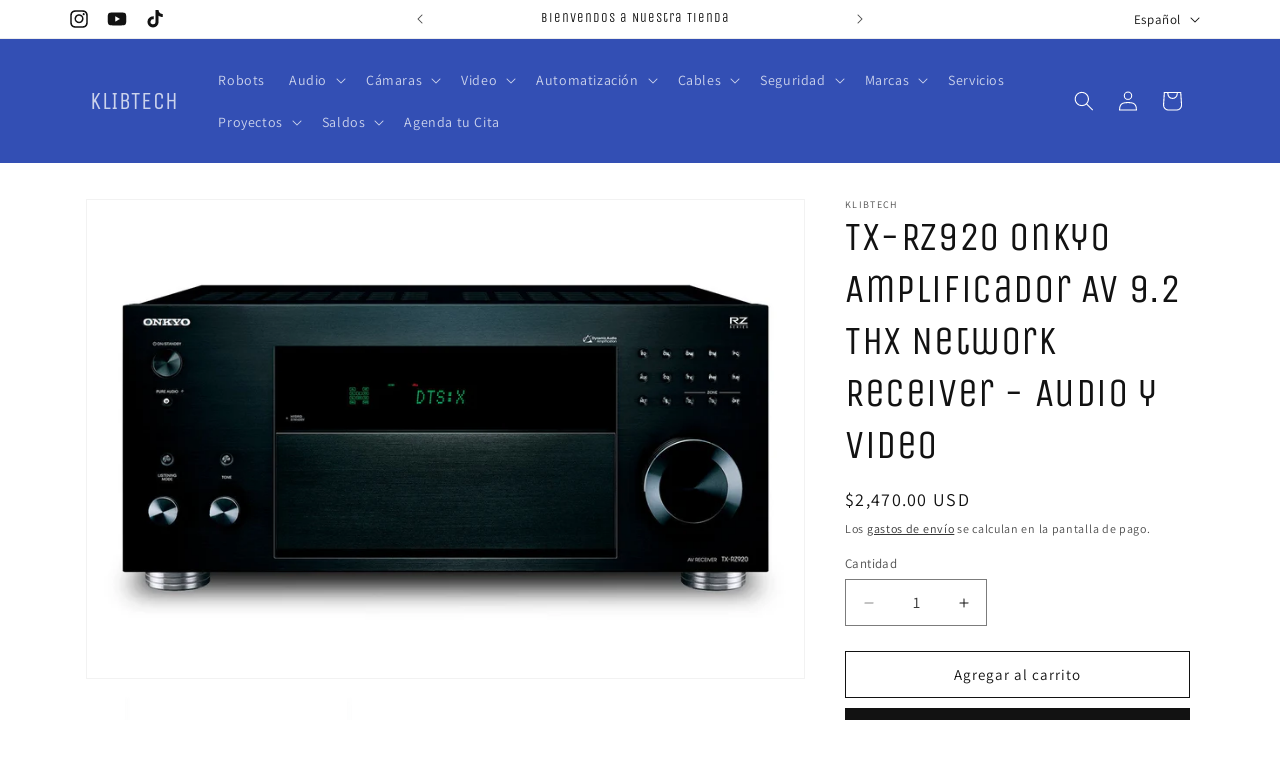

--- FILE ---
content_type: text/html; charset=utf-8
request_url: https://klibtech.com/products/tx-rz920-onkyo-amplificador-av-9-2-thx-network-receiver-audio-y-video
body_size: 36319
content:
<!doctype html>
<html class="no-js" lang="es">
  <head>
    <meta charset="utf-8">
    <meta http-equiv="X-UA-Compatible" content="IE=edge">
    <meta name="viewport" content="width=device-width,initial-scale=1">
    <meta name="theme-color" content="">
    <meta name="google-site-verification" content="MEEpvvpnNnNzQhHTLEyvn0TX-sHoc-ECNp55jAG1hv4" />
    
    <link rel="canonical" href="https://klibtech.com/products/tx-rz920-onkyo-amplificador-av-9-2-thx-network-receiver-audio-y-video"><link rel="preconnect" href="https://fonts.shopifycdn.com" crossorigin><title>
      ► TX-RZ920 Onkyo Amplificador AV 9.2 Network Receiver | KlibTech.com |
 &ndash; KLIBTECH</title>

    
      <meta name="description" content="Amplificador 4K Ultra HD más HDR10, HLG y Dolby Vision a través de HDMI con el receptor de AV de red de 9.2 canales Onkyo TX-RZ920. Produce hasta 135 vatios de potencia por canal discreto a 8 ohmios para un sonido que llena la habitación. ✅ Adquiérelo Ahora desde tu cuenta Klibtech.com">
    

    

<meta property="og:site_name" content="KLIBTECH">
<meta property="og:url" content="https://klibtech.com/products/tx-rz920-onkyo-amplificador-av-9-2-thx-network-receiver-audio-y-video">
<meta property="og:title" content="► TX-RZ920 Onkyo Amplificador AV 9.2 Network Receiver | KlibTech.com |">
<meta property="og:type" content="product">
<meta property="og:description" content="Amplificador 4K Ultra HD más HDR10, HLG y Dolby Vision a través de HDMI con el receptor de AV de red de 9.2 canales Onkyo TX-RZ920. Produce hasta 135 vatios de potencia por canal discreto a 8 ohmios para un sonido que llena la habitación. ✅ Adquiérelo Ahora desde tu cuenta Klibtech.com"><meta property="og:image" content="http://klibtech.com/cdn/shop/files/tx-rz920-onkyo-amplificador-av-9-2-thx-network-receiver-audio-y-video-klibtech-1_447fa613-3393-4ff7-8dad-4a9039ebdd91.jpg?v=1692492334">
  <meta property="og:image:secure_url" content="https://klibtech.com/cdn/shop/files/tx-rz920-onkyo-amplificador-av-9-2-thx-network-receiver-audio-y-video-klibtech-1_447fa613-3393-4ff7-8dad-4a9039ebdd91.jpg?v=1692492334">
  <meta property="og:image:width" content="1500">
  <meta property="og:image:height" content="1000"><meta property="og:price:amount" content="2,470.00">
  <meta property="og:price:currency" content="USD"><meta name="twitter:card" content="summary_large_image">
<meta name="twitter:title" content="► TX-RZ920 Onkyo Amplificador AV 9.2 Network Receiver | KlibTech.com |">
<meta name="twitter:description" content="Amplificador 4K Ultra HD más HDR10, HLG y Dolby Vision a través de HDMI con el receptor de AV de red de 9.2 canales Onkyo TX-RZ920. Produce hasta 135 vatios de potencia por canal discreto a 8 ohmios para un sonido que llena la habitación. ✅ Adquiérelo Ahora desde tu cuenta Klibtech.com">


    <script src="//klibtech.com/cdn/shop/t/16/assets/constants.js?v=58251544750838685771711418454" defer="defer"></script>
    <script src="//klibtech.com/cdn/shop/t/16/assets/pubsub.js?v=158357773527763999511711418455" defer="defer"></script>
    <script src="//klibtech.com/cdn/shop/t/16/assets/global.js?v=37284204640041572741711418454" defer="defer"></script><script src="//klibtech.com/cdn/shop/t/16/assets/animations.js?v=88693664871331136111711418454" defer="defer"></script><script>window.performance && window.performance.mark && window.performance.mark('shopify.content_for_header.start');</script><meta name="google-site-verification" content="7GbhnGDOKWIzOrdCF0gW90FjdJs89lBR4coKLIU43M4">
<meta id="shopify-digital-wallet" name="shopify-digital-wallet" content="/7180877909/digital_wallets/dialog">
<link rel="alternate" hreflang="x-default" href="https://klibtech.com/products/tx-rz920-onkyo-amplificador-av-9-2-thx-network-receiver-audio-y-video">
<link rel="alternate" hreflang="es" href="https://klibtech.com/products/tx-rz920-onkyo-amplificador-av-9-2-thx-network-receiver-audio-y-video">
<link rel="alternate" hreflang="en" href="https://klibtech.com/en/products/tx-rz920-onkyo-amplificador-av-9-2-thx-network-receiver-audio-y-video">
<link rel="alternate" type="application/json+oembed" href="https://klibtech.com/products/tx-rz920-onkyo-amplificador-av-9-2-thx-network-receiver-audio-y-video.oembed">
<script async="async" src="/checkouts/internal/preloads.js?locale=es-US"></script>
<script id="shopify-features" type="application/json">{"accessToken":"c1051cba7125c6d8a5e759fbead7edaf","betas":["rich-media-storefront-analytics"],"domain":"klibtech.com","predictiveSearch":true,"shopId":7180877909,"locale":"es"}</script>
<script>var Shopify = Shopify || {};
Shopify.shop = "klibtech.myshopify.com";
Shopify.locale = "es";
Shopify.currency = {"active":"USD","rate":"1.0"};
Shopify.country = "US";
Shopify.theme = {"name":"Dawn","id":124329099349,"schema_name":"Dawn","schema_version":"13.0.1","theme_store_id":887,"role":"main"};
Shopify.theme.handle = "null";
Shopify.theme.style = {"id":null,"handle":null};
Shopify.cdnHost = "klibtech.com/cdn";
Shopify.routes = Shopify.routes || {};
Shopify.routes.root = "/";</script>
<script type="module">!function(o){(o.Shopify=o.Shopify||{}).modules=!0}(window);</script>
<script>!function(o){function n(){var o=[];function n(){o.push(Array.prototype.slice.apply(arguments))}return n.q=o,n}var t=o.Shopify=o.Shopify||{};t.loadFeatures=n(),t.autoloadFeatures=n()}(window);</script>
<script id="shop-js-analytics" type="application/json">{"pageType":"product"}</script>
<script defer="defer" async type="module" src="//klibtech.com/cdn/shopifycloud/shop-js/modules/v2/client.init-shop-cart-sync_CvZOh8Af.es.esm.js"></script>
<script defer="defer" async type="module" src="//klibtech.com/cdn/shopifycloud/shop-js/modules/v2/chunk.common_3Rxs6Qxh.esm.js"></script>
<script type="module">
  await import("//klibtech.com/cdn/shopifycloud/shop-js/modules/v2/client.init-shop-cart-sync_CvZOh8Af.es.esm.js");
await import("//klibtech.com/cdn/shopifycloud/shop-js/modules/v2/chunk.common_3Rxs6Qxh.esm.js");

  window.Shopify.SignInWithShop?.initShopCartSync?.({"fedCMEnabled":true,"windoidEnabled":true});

</script>
<script>(function() {
  var isLoaded = false;
  function asyncLoad() {
    if (isLoaded) return;
    isLoaded = true;
    var urls = ["https:\/\/cdn.autoketing.org\/sdk-cdn\/upsell-master-v2\/dist\/upsell-master-embed-v2.js?shop=klibtech.myshopify.com"];
    for (var i = 0; i < urls.length; i++) {
      var s = document.createElement('script');
      s.type = 'text/javascript';
      s.async = true;
      s.src = urls[i];
      var x = document.getElementsByTagName('script')[0];
      x.parentNode.insertBefore(s, x);
    }
  };
  if(window.attachEvent) {
    window.attachEvent('onload', asyncLoad);
  } else {
    window.addEventListener('load', asyncLoad, false);
  }
})();</script>
<script id="__st">var __st={"a":7180877909,"offset":-18000,"reqid":"6e60e7fe-9b23-46a9-93c4-e6c214b703ff-1768712451","pageurl":"klibtech.com\/products\/tx-rz920-onkyo-amplificador-av-9-2-thx-network-receiver-audio-y-video","u":"36f4fcba4156","p":"product","rtyp":"product","rid":2541711261781};</script>
<script>window.ShopifyPaypalV4VisibilityTracking = true;</script>
<script id="captcha-bootstrap">!function(){'use strict';const t='contact',e='account',n='new_comment',o=[[t,t],['blogs',n],['comments',n],[t,'customer']],c=[[e,'customer_login'],[e,'guest_login'],[e,'recover_customer_password'],[e,'create_customer']],r=t=>t.map((([t,e])=>`form[action*='/${t}']:not([data-nocaptcha='true']) input[name='form_type'][value='${e}']`)).join(','),a=t=>()=>t?[...document.querySelectorAll(t)].map((t=>t.form)):[];function s(){const t=[...o],e=r(t);return a(e)}const i='password',u='form_key',d=['recaptcha-v3-token','g-recaptcha-response','h-captcha-response',i],f=()=>{try{return window.sessionStorage}catch{return}},m='__shopify_v',_=t=>t.elements[u];function p(t,e,n=!1){try{const o=window.sessionStorage,c=JSON.parse(o.getItem(e)),{data:r}=function(t){const{data:e,action:n}=t;return t[m]||n?{data:e,action:n}:{data:t,action:n}}(c);for(const[e,n]of Object.entries(r))t.elements[e]&&(t.elements[e].value=n);n&&o.removeItem(e)}catch(o){console.error('form repopulation failed',{error:o})}}const l='form_type',E='cptcha';function T(t){t.dataset[E]=!0}const w=window,h=w.document,L='Shopify',v='ce_forms',y='captcha';let A=!1;((t,e)=>{const n=(g='f06e6c50-85a8-45c8-87d0-21a2b65856fe',I='https://cdn.shopify.com/shopifycloud/storefront-forms-hcaptcha/ce_storefront_forms_captcha_hcaptcha.v1.5.2.iife.js',D={infoText:'Protegido por hCaptcha',privacyText:'Privacidad',termsText:'Términos'},(t,e,n)=>{const o=w[L][v],c=o.bindForm;if(c)return c(t,g,e,D).then(n);var r;o.q.push([[t,g,e,D],n]),r=I,A||(h.body.append(Object.assign(h.createElement('script'),{id:'captcha-provider',async:!0,src:r})),A=!0)});var g,I,D;w[L]=w[L]||{},w[L][v]=w[L][v]||{},w[L][v].q=[],w[L][y]=w[L][y]||{},w[L][y].protect=function(t,e){n(t,void 0,e),T(t)},Object.freeze(w[L][y]),function(t,e,n,w,h,L){const[v,y,A,g]=function(t,e,n){const i=e?o:[],u=t?c:[],d=[...i,...u],f=r(d),m=r(i),_=r(d.filter((([t,e])=>n.includes(e))));return[a(f),a(m),a(_),s()]}(w,h,L),I=t=>{const e=t.target;return e instanceof HTMLFormElement?e:e&&e.form},D=t=>v().includes(t);t.addEventListener('submit',(t=>{const e=I(t);if(!e)return;const n=D(e)&&!e.dataset.hcaptchaBound&&!e.dataset.recaptchaBound,o=_(e),c=g().includes(e)&&(!o||!o.value);(n||c)&&t.preventDefault(),c&&!n&&(function(t){try{if(!f())return;!function(t){const e=f();if(!e)return;const n=_(t);if(!n)return;const o=n.value;o&&e.removeItem(o)}(t);const e=Array.from(Array(32),(()=>Math.random().toString(36)[2])).join('');!function(t,e){_(t)||t.append(Object.assign(document.createElement('input'),{type:'hidden',name:u})),t.elements[u].value=e}(t,e),function(t,e){const n=f();if(!n)return;const o=[...t.querySelectorAll(`input[type='${i}']`)].map((({name:t})=>t)),c=[...d,...o],r={};for(const[a,s]of new FormData(t).entries())c.includes(a)||(r[a]=s);n.setItem(e,JSON.stringify({[m]:1,action:t.action,data:r}))}(t,e)}catch(e){console.error('failed to persist form',e)}}(e),e.submit())}));const S=(t,e)=>{t&&!t.dataset[E]&&(n(t,e.some((e=>e===t))),T(t))};for(const o of['focusin','change'])t.addEventListener(o,(t=>{const e=I(t);D(e)&&S(e,y())}));const B=e.get('form_key'),M=e.get(l),P=B&&M;t.addEventListener('DOMContentLoaded',(()=>{const t=y();if(P)for(const e of t)e.elements[l].value===M&&p(e,B);[...new Set([...A(),...v().filter((t=>'true'===t.dataset.shopifyCaptcha))])].forEach((e=>S(e,t)))}))}(h,new URLSearchParams(w.location.search),n,t,e,['guest_login'])})(!0,!0)}();</script>
<script integrity="sha256-4kQ18oKyAcykRKYeNunJcIwy7WH5gtpwJnB7kiuLZ1E=" data-source-attribution="shopify.loadfeatures" defer="defer" src="//klibtech.com/cdn/shopifycloud/storefront/assets/storefront/load_feature-a0a9edcb.js" crossorigin="anonymous"></script>
<script data-source-attribution="shopify.dynamic_checkout.dynamic.init">var Shopify=Shopify||{};Shopify.PaymentButton=Shopify.PaymentButton||{isStorefrontPortableWallets:!0,init:function(){window.Shopify.PaymentButton.init=function(){};var t=document.createElement("script");t.src="https://klibtech.com/cdn/shopifycloud/portable-wallets/latest/portable-wallets.es.js",t.type="module",document.head.appendChild(t)}};
</script>
<script data-source-attribution="shopify.dynamic_checkout.buyer_consent">
  function portableWalletsHideBuyerConsent(e){var t=document.getElementById("shopify-buyer-consent"),n=document.getElementById("shopify-subscription-policy-button");t&&n&&(t.classList.add("hidden"),t.setAttribute("aria-hidden","true"),n.removeEventListener("click",e))}function portableWalletsShowBuyerConsent(e){var t=document.getElementById("shopify-buyer-consent"),n=document.getElementById("shopify-subscription-policy-button");t&&n&&(t.classList.remove("hidden"),t.removeAttribute("aria-hidden"),n.addEventListener("click",e))}window.Shopify?.PaymentButton&&(window.Shopify.PaymentButton.hideBuyerConsent=portableWalletsHideBuyerConsent,window.Shopify.PaymentButton.showBuyerConsent=portableWalletsShowBuyerConsent);
</script>
<script>
  function portableWalletsCleanup(e){e&&e.src&&console.error("Failed to load portable wallets script "+e.src);var t=document.querySelectorAll("shopify-accelerated-checkout .shopify-payment-button__skeleton, shopify-accelerated-checkout-cart .wallet-cart-button__skeleton"),e=document.getElementById("shopify-buyer-consent");for(let e=0;e<t.length;e++)t[e].remove();e&&e.remove()}function portableWalletsNotLoadedAsModule(e){e instanceof ErrorEvent&&"string"==typeof e.message&&e.message.includes("import.meta")&&"string"==typeof e.filename&&e.filename.includes("portable-wallets")&&(window.removeEventListener("error",portableWalletsNotLoadedAsModule),window.Shopify.PaymentButton.failedToLoad=e,"loading"===document.readyState?document.addEventListener("DOMContentLoaded",window.Shopify.PaymentButton.init):window.Shopify.PaymentButton.init())}window.addEventListener("error",portableWalletsNotLoadedAsModule);
</script>

<script type="module" src="https://klibtech.com/cdn/shopifycloud/portable-wallets/latest/portable-wallets.es.js" onError="portableWalletsCleanup(this)" crossorigin="anonymous"></script>
<script nomodule>
  document.addEventListener("DOMContentLoaded", portableWalletsCleanup);
</script>

<link id="shopify-accelerated-checkout-styles" rel="stylesheet" media="screen" href="https://klibtech.com/cdn/shopifycloud/portable-wallets/latest/accelerated-checkout-backwards-compat.css" crossorigin="anonymous">
<style id="shopify-accelerated-checkout-cart">
        #shopify-buyer-consent {
  margin-top: 1em;
  display: inline-block;
  width: 100%;
}

#shopify-buyer-consent.hidden {
  display: none;
}

#shopify-subscription-policy-button {
  background: none;
  border: none;
  padding: 0;
  text-decoration: underline;
  font-size: inherit;
  cursor: pointer;
}

#shopify-subscription-policy-button::before {
  box-shadow: none;
}

      </style>
<script id="sections-script" data-sections="header" defer="defer" src="//klibtech.com/cdn/shop/t/16/compiled_assets/scripts.js?v=3263"></script>
<script>window.performance && window.performance.mark && window.performance.mark('shopify.content_for_header.end');</script>


    <style data-shopify>
      @font-face {
  font-family: Assistant;
  font-weight: 400;
  font-style: normal;
  font-display: swap;
  src: url("//klibtech.com/cdn/fonts/assistant/assistant_n4.9120912a469cad1cc292572851508ca49d12e768.woff2") format("woff2"),
       url("//klibtech.com/cdn/fonts/assistant/assistant_n4.6e9875ce64e0fefcd3f4446b7ec9036b3ddd2985.woff") format("woff");
}

      @font-face {
  font-family: Assistant;
  font-weight: 700;
  font-style: normal;
  font-display: swap;
  src: url("//klibtech.com/cdn/fonts/assistant/assistant_n7.bf44452348ec8b8efa3aa3068825305886b1c83c.woff2") format("woff2"),
       url("//klibtech.com/cdn/fonts/assistant/assistant_n7.0c887fee83f6b3bda822f1150b912c72da0f7b64.woff") format("woff");
}

      
      
      @font-face {
  font-family: "Unica One";
  font-weight: 400;
  font-style: normal;
  font-display: swap;
  src: url("//klibtech.com/cdn/fonts/unica_one/unicaone_n4.fe07e3f84d0b6e1b08c736e000e3add79cc21a82.woff2") format("woff2"),
       url("//klibtech.com/cdn/fonts/unica_one/unicaone_n4.44d03da98da252548f019671799764fbac880adf.woff") format("woff");
}


      
        :root,
        .color-scheme-1 {
          --color-background: 255,255,255;
        
          --gradient-background: #ffffff;
        

        

        --color-foreground: 18,18,18;
        --color-background-contrast: 191,191,191;
        --color-shadow: 18,18,18;
        --color-button: 18,18,18;
        --color-button-text: 255,255,255;
        --color-secondary-button: 255,255,255;
        --color-secondary-button-text: 18,18,18;
        --color-link: 18,18,18;
        --color-badge-foreground: 18,18,18;
        --color-badge-background: 255,255,255;
        --color-badge-border: 18,18,18;
        --payment-terms-background-color: rgb(255 255 255);
      }
      
        
        .color-scheme-2 {
          --color-background: 243,243,243;
        
          --gradient-background: #f3f3f3;
        

        

        --color-foreground: 18,18,18;
        --color-background-contrast: 179,179,179;
        --color-shadow: 18,18,18;
        --color-button: 18,18,18;
        --color-button-text: 243,243,243;
        --color-secondary-button: 243,243,243;
        --color-secondary-button-text: 18,18,18;
        --color-link: 18,18,18;
        --color-badge-foreground: 18,18,18;
        --color-badge-background: 243,243,243;
        --color-badge-border: 18,18,18;
        --payment-terms-background-color: rgb(243 243 243);
      }
      
        
        .color-scheme-3 {
          --color-background: 36,40,51;
        
          --gradient-background: #242833;
        

        

        --color-foreground: 255,255,255;
        --color-background-contrast: 47,52,66;
        --color-shadow: 18,18,18;
        --color-button: 255,255,255;
        --color-button-text: 0,0,0;
        --color-secondary-button: 36,40,51;
        --color-secondary-button-text: 255,255,255;
        --color-link: 255,255,255;
        --color-badge-foreground: 255,255,255;
        --color-badge-background: 36,40,51;
        --color-badge-border: 255,255,255;
        --payment-terms-background-color: rgb(36 40 51);
      }
      
        
        .color-scheme-4 {
          --color-background: 18,18,18;
        
          --gradient-background: #121212;
        

        

        --color-foreground: 255,255,255;
        --color-background-contrast: 146,146,146;
        --color-shadow: 18,18,18;
        --color-button: 255,255,255;
        --color-button-text: 18,18,18;
        --color-secondary-button: 18,18,18;
        --color-secondary-button-text: 255,255,255;
        --color-link: 255,255,255;
        --color-badge-foreground: 255,255,255;
        --color-badge-background: 18,18,18;
        --color-badge-border: 255,255,255;
        --payment-terms-background-color: rgb(18 18 18);
      }
      
        
        .color-scheme-5 {
          --color-background: 51,79,180;
        
          --gradient-background: #334fb4;
        

        

        --color-foreground: 255,255,255;
        --color-background-contrast: 23,35,81;
        --color-shadow: 18,18,18;
        --color-button: 255,255,255;
        --color-button-text: 51,79,180;
        --color-secondary-button: 51,79,180;
        --color-secondary-button-text: 255,255,255;
        --color-link: 255,255,255;
        --color-badge-foreground: 255,255,255;
        --color-badge-background: 51,79,180;
        --color-badge-border: 255,255,255;
        --payment-terms-background-color: rgb(51 79 180);
      }
      

      body, .color-scheme-1, .color-scheme-2, .color-scheme-3, .color-scheme-4, .color-scheme-5 {
        color: rgba(var(--color-foreground), 0.75);
        background-color: rgb(var(--color-background));
      }

      :root {
        --font-body-family: Assistant, sans-serif;
        --font-body-style: normal;
        --font-body-weight: 400;
        --font-body-weight-bold: 700;

        --font-heading-family: "Unica One", sans-serif;
        --font-heading-style: normal;
        --font-heading-weight: 400;

        --font-body-scale: 1.0;
        --font-heading-scale: 1.0;

        --media-padding: px;
        --media-border-opacity: 0.05;
        --media-border-width: 1px;
        --media-radius: 0px;
        --media-shadow-opacity: 0.0;
        --media-shadow-horizontal-offset: 0px;
        --media-shadow-vertical-offset: 4px;
        --media-shadow-blur-radius: 5px;
        --media-shadow-visible: 0;

        --page-width: 120rem;
        --page-width-margin: 0rem;

        --product-card-image-padding: 0.0rem;
        --product-card-corner-radius: 0.0rem;
        --product-card-text-alignment: left;
        --product-card-border-width: 0.0rem;
        --product-card-border-opacity: 0.1;
        --product-card-shadow-opacity: 0.0;
        --product-card-shadow-visible: 0;
        --product-card-shadow-horizontal-offset: 0.0rem;
        --product-card-shadow-vertical-offset: 0.4rem;
        --product-card-shadow-blur-radius: 0.5rem;

        --collection-card-image-padding: 0.0rem;
        --collection-card-corner-radius: 0.0rem;
        --collection-card-text-alignment: left;
        --collection-card-border-width: 0.0rem;
        --collection-card-border-opacity: 0.1;
        --collection-card-shadow-opacity: 0.0;
        --collection-card-shadow-visible: 0;
        --collection-card-shadow-horizontal-offset: 0.0rem;
        --collection-card-shadow-vertical-offset: 0.4rem;
        --collection-card-shadow-blur-radius: 0.5rem;

        --blog-card-image-padding: 0.0rem;
        --blog-card-corner-radius: 0.0rem;
        --blog-card-text-alignment: left;
        --blog-card-border-width: 0.0rem;
        --blog-card-border-opacity: 0.1;
        --blog-card-shadow-opacity: 0.0;
        --blog-card-shadow-visible: 0;
        --blog-card-shadow-horizontal-offset: 0.0rem;
        --blog-card-shadow-vertical-offset: 0.4rem;
        --blog-card-shadow-blur-radius: 0.5rem;

        --badge-corner-radius: 4.0rem;

        --popup-border-width: 1px;
        --popup-border-opacity: 0.1;
        --popup-corner-radius: 0px;
        --popup-shadow-opacity: 0.05;
        --popup-shadow-horizontal-offset: 0px;
        --popup-shadow-vertical-offset: 4px;
        --popup-shadow-blur-radius: 5px;

        --drawer-border-width: 1px;
        --drawer-border-opacity: 0.1;
        --drawer-shadow-opacity: 0.0;
        --drawer-shadow-horizontal-offset: 0px;
        --drawer-shadow-vertical-offset: 4px;
        --drawer-shadow-blur-radius: 5px;

        --spacing-sections-desktop: 0px;
        --spacing-sections-mobile: 0px;

        --grid-desktop-vertical-spacing: 8px;
        --grid-desktop-horizontal-spacing: 8px;
        --grid-mobile-vertical-spacing: 4px;
        --grid-mobile-horizontal-spacing: 4px;

        --text-boxes-border-opacity: 0.1;
        --text-boxes-border-width: 0px;
        --text-boxes-radius: 0px;
        --text-boxes-shadow-opacity: 0.0;
        --text-boxes-shadow-visible: 0;
        --text-boxes-shadow-horizontal-offset: 0px;
        --text-boxes-shadow-vertical-offset: 4px;
        --text-boxes-shadow-blur-radius: 5px;

        --buttons-radius: 0px;
        --buttons-radius-outset: 0px;
        --buttons-border-width: 1px;
        --buttons-border-opacity: 1.0;
        --buttons-shadow-opacity: 0.0;
        --buttons-shadow-visible: 0;
        --buttons-shadow-horizontal-offset: 0px;
        --buttons-shadow-vertical-offset: 4px;
        --buttons-shadow-blur-radius: 5px;
        --buttons-border-offset: 0px;

        --inputs-radius: 0px;
        --inputs-border-width: 1px;
        --inputs-border-opacity: 0.55;
        --inputs-shadow-opacity: 0.0;
        --inputs-shadow-horizontal-offset: 0px;
        --inputs-margin-offset: 0px;
        --inputs-shadow-vertical-offset: 4px;
        --inputs-shadow-blur-radius: 5px;
        --inputs-radius-outset: 0px;

        --variant-pills-radius: 40px;
        --variant-pills-border-width: 1px;
        --variant-pills-border-opacity: 0.55;
        --variant-pills-shadow-opacity: 0.0;
        --variant-pills-shadow-horizontal-offset: 0px;
        --variant-pills-shadow-vertical-offset: 4px;
        --variant-pills-shadow-blur-radius: 5px;
      }

      *,
      *::before,
      *::after {
        box-sizing: inherit;
      }

      html {
        box-sizing: border-box;
        font-size: calc(var(--font-body-scale) * 62.5%);
        height: 100%;
      }

      body {
        display: grid;
        grid-template-rows: auto auto 1fr auto;
        grid-template-columns: 100%;
        min-height: 100%;
        margin: 0;
        font-size: 1.5rem;
        letter-spacing: 0.06rem;
        line-height: calc(1 + 0.8 / var(--font-body-scale));
        font-family: var(--font-body-family);
        font-style: var(--font-body-style);
        font-weight: var(--font-body-weight);
      }

      @media screen and (min-width: 750px) {
        body {
          font-size: 1.6rem;
        }
      }
    </style>

    <link href="//klibtech.com/cdn/shop/t/16/assets/base.css?v=93405971894151239851711418454" rel="stylesheet" type="text/css" media="all" />
<link rel="preload" as="font" href="//klibtech.com/cdn/fonts/assistant/assistant_n4.9120912a469cad1cc292572851508ca49d12e768.woff2" type="font/woff2" crossorigin><link rel="preload" as="font" href="//klibtech.com/cdn/fonts/unica_one/unicaone_n4.fe07e3f84d0b6e1b08c736e000e3add79cc21a82.woff2" type="font/woff2" crossorigin><link href="//klibtech.com/cdn/shop/t/16/assets/component-localization-form.css?v=124545717069420038221711418454" rel="stylesheet" type="text/css" media="all" />
      <script src="//klibtech.com/cdn/shop/t/16/assets/localization-form.js?v=169565320306168926741711418454" defer="defer"></script><link
        rel="stylesheet"
        href="//klibtech.com/cdn/shop/t/16/assets/component-predictive-search.css?v=118923337488134913561711418454"
        media="print"
        onload="this.media='all'"
      ><script>
      document.documentElement.className = document.documentElement.className.replace('no-js', 'js');
      if (Shopify.designMode) {
        document.documentElement.classList.add('shopify-design-mode');
      }
    </script>
    <meta name="msvalidate.01" content="EF0ADD2DAA1C1BF1EFDE3D7AC512280A" />
  <script src="https://cdn.shopify.com/extensions/019bb13b-e701-7f34-b935-c9e8620fd922/tms-prod-148/assets/tms-translator.min.js" type="text/javascript" defer="defer"></script>
<link href="https://monorail-edge.shopifysvc.com" rel="dns-prefetch">
<script>(function(){if ("sendBeacon" in navigator && "performance" in window) {try {var session_token_from_headers = performance.getEntriesByType('navigation')[0].serverTiming.find(x => x.name == '_s').description;} catch {var session_token_from_headers = undefined;}var session_cookie_matches = document.cookie.match(/_shopify_s=([^;]*)/);var session_token_from_cookie = session_cookie_matches && session_cookie_matches.length === 2 ? session_cookie_matches[1] : "";var session_token = session_token_from_headers || session_token_from_cookie || "";function handle_abandonment_event(e) {var entries = performance.getEntries().filter(function(entry) {return /monorail-edge.shopifysvc.com/.test(entry.name);});if (!window.abandonment_tracked && entries.length === 0) {window.abandonment_tracked = true;var currentMs = Date.now();var navigation_start = performance.timing.navigationStart;var payload = {shop_id: 7180877909,url: window.location.href,navigation_start,duration: currentMs - navigation_start,session_token,page_type: "product"};window.navigator.sendBeacon("https://monorail-edge.shopifysvc.com/v1/produce", JSON.stringify({schema_id: "online_store_buyer_site_abandonment/1.1",payload: payload,metadata: {event_created_at_ms: currentMs,event_sent_at_ms: currentMs}}));}}window.addEventListener('pagehide', handle_abandonment_event);}}());</script>
<script id="web-pixels-manager-setup">(function e(e,d,r,n,o){if(void 0===o&&(o={}),!Boolean(null===(a=null===(i=window.Shopify)||void 0===i?void 0:i.analytics)||void 0===a?void 0:a.replayQueue)){var i,a;window.Shopify=window.Shopify||{};var t=window.Shopify;t.analytics=t.analytics||{};var s=t.analytics;s.replayQueue=[],s.publish=function(e,d,r){return s.replayQueue.push([e,d,r]),!0};try{self.performance.mark("wpm:start")}catch(e){}var l=function(){var e={modern:/Edge?\/(1{2}[4-9]|1[2-9]\d|[2-9]\d{2}|\d{4,})\.\d+(\.\d+|)|Firefox\/(1{2}[4-9]|1[2-9]\d|[2-9]\d{2}|\d{4,})\.\d+(\.\d+|)|Chrom(ium|e)\/(9{2}|\d{3,})\.\d+(\.\d+|)|(Maci|X1{2}).+ Version\/(15\.\d+|(1[6-9]|[2-9]\d|\d{3,})\.\d+)([,.]\d+|)( \(\w+\)|)( Mobile\/\w+|) Safari\/|Chrome.+OPR\/(9{2}|\d{3,})\.\d+\.\d+|(CPU[ +]OS|iPhone[ +]OS|CPU[ +]iPhone|CPU IPhone OS|CPU iPad OS)[ +]+(15[._]\d+|(1[6-9]|[2-9]\d|\d{3,})[._]\d+)([._]\d+|)|Android:?[ /-](13[3-9]|1[4-9]\d|[2-9]\d{2}|\d{4,})(\.\d+|)(\.\d+|)|Android.+Firefox\/(13[5-9]|1[4-9]\d|[2-9]\d{2}|\d{4,})\.\d+(\.\d+|)|Android.+Chrom(ium|e)\/(13[3-9]|1[4-9]\d|[2-9]\d{2}|\d{4,})\.\d+(\.\d+|)|SamsungBrowser\/([2-9]\d|\d{3,})\.\d+/,legacy:/Edge?\/(1[6-9]|[2-9]\d|\d{3,})\.\d+(\.\d+|)|Firefox\/(5[4-9]|[6-9]\d|\d{3,})\.\d+(\.\d+|)|Chrom(ium|e)\/(5[1-9]|[6-9]\d|\d{3,})\.\d+(\.\d+|)([\d.]+$|.*Safari\/(?![\d.]+ Edge\/[\d.]+$))|(Maci|X1{2}).+ Version\/(10\.\d+|(1[1-9]|[2-9]\d|\d{3,})\.\d+)([,.]\d+|)( \(\w+\)|)( Mobile\/\w+|) Safari\/|Chrome.+OPR\/(3[89]|[4-9]\d|\d{3,})\.\d+\.\d+|(CPU[ +]OS|iPhone[ +]OS|CPU[ +]iPhone|CPU IPhone OS|CPU iPad OS)[ +]+(10[._]\d+|(1[1-9]|[2-9]\d|\d{3,})[._]\d+)([._]\d+|)|Android:?[ /-](13[3-9]|1[4-9]\d|[2-9]\d{2}|\d{4,})(\.\d+|)(\.\d+|)|Mobile Safari.+OPR\/([89]\d|\d{3,})\.\d+\.\d+|Android.+Firefox\/(13[5-9]|1[4-9]\d|[2-9]\d{2}|\d{4,})\.\d+(\.\d+|)|Android.+Chrom(ium|e)\/(13[3-9]|1[4-9]\d|[2-9]\d{2}|\d{4,})\.\d+(\.\d+|)|Android.+(UC? ?Browser|UCWEB|U3)[ /]?(15\.([5-9]|\d{2,})|(1[6-9]|[2-9]\d|\d{3,})\.\d+)\.\d+|SamsungBrowser\/(5\.\d+|([6-9]|\d{2,})\.\d+)|Android.+MQ{2}Browser\/(14(\.(9|\d{2,})|)|(1[5-9]|[2-9]\d|\d{3,})(\.\d+|))(\.\d+|)|K[Aa][Ii]OS\/(3\.\d+|([4-9]|\d{2,})\.\d+)(\.\d+|)/},d=e.modern,r=e.legacy,n=navigator.userAgent;return n.match(d)?"modern":n.match(r)?"legacy":"unknown"}(),u="modern"===l?"modern":"legacy",c=(null!=n?n:{modern:"",legacy:""})[u],f=function(e){return[e.baseUrl,"/wpm","/b",e.hashVersion,"modern"===e.buildTarget?"m":"l",".js"].join("")}({baseUrl:d,hashVersion:r,buildTarget:u}),m=function(e){var d=e.version,r=e.bundleTarget,n=e.surface,o=e.pageUrl,i=e.monorailEndpoint;return{emit:function(e){var a=e.status,t=e.errorMsg,s=(new Date).getTime(),l=JSON.stringify({metadata:{event_sent_at_ms:s},events:[{schema_id:"web_pixels_manager_load/3.1",payload:{version:d,bundle_target:r,page_url:o,status:a,surface:n,error_msg:t},metadata:{event_created_at_ms:s}}]});if(!i)return console&&console.warn&&console.warn("[Web Pixels Manager] No Monorail endpoint provided, skipping logging."),!1;try{return self.navigator.sendBeacon.bind(self.navigator)(i,l)}catch(e){}var u=new XMLHttpRequest;try{return u.open("POST",i,!0),u.setRequestHeader("Content-Type","text/plain"),u.send(l),!0}catch(e){return console&&console.warn&&console.warn("[Web Pixels Manager] Got an unhandled error while logging to Monorail."),!1}}}}({version:r,bundleTarget:l,surface:e.surface,pageUrl:self.location.href,monorailEndpoint:e.monorailEndpoint});try{o.browserTarget=l,function(e){var d=e.src,r=e.async,n=void 0===r||r,o=e.onload,i=e.onerror,a=e.sri,t=e.scriptDataAttributes,s=void 0===t?{}:t,l=document.createElement("script"),u=document.querySelector("head"),c=document.querySelector("body");if(l.async=n,l.src=d,a&&(l.integrity=a,l.crossOrigin="anonymous"),s)for(var f in s)if(Object.prototype.hasOwnProperty.call(s,f))try{l.dataset[f]=s[f]}catch(e){}if(o&&l.addEventListener("load",o),i&&l.addEventListener("error",i),u)u.appendChild(l);else{if(!c)throw new Error("Did not find a head or body element to append the script");c.appendChild(l)}}({src:f,async:!0,onload:function(){if(!function(){var e,d;return Boolean(null===(d=null===(e=window.Shopify)||void 0===e?void 0:e.analytics)||void 0===d?void 0:d.initialized)}()){var d=window.webPixelsManager.init(e)||void 0;if(d){var r=window.Shopify.analytics;r.replayQueue.forEach((function(e){var r=e[0],n=e[1],o=e[2];d.publishCustomEvent(r,n,o)})),r.replayQueue=[],r.publish=d.publishCustomEvent,r.visitor=d.visitor,r.initialized=!0}}},onerror:function(){return m.emit({status:"failed",errorMsg:"".concat(f," has failed to load")})},sri:function(e){var d=/^sha384-[A-Za-z0-9+/=]+$/;return"string"==typeof e&&d.test(e)}(c)?c:"",scriptDataAttributes:o}),m.emit({status:"loading"})}catch(e){m.emit({status:"failed",errorMsg:(null==e?void 0:e.message)||"Unknown error"})}}})({shopId: 7180877909,storefrontBaseUrl: "https://klibtech.com",extensionsBaseUrl: "https://extensions.shopifycdn.com/cdn/shopifycloud/web-pixels-manager",monorailEndpoint: "https://monorail-edge.shopifysvc.com/unstable/produce_batch",surface: "storefront-renderer",enabledBetaFlags: ["2dca8a86"],webPixelsConfigList: [{"id":"167706709","configuration":"{\"config\":\"{\\\"pixel_id\\\":\\\"G-WMV98V14V7\\\",\\\"target_country\\\":\\\"EC\\\",\\\"gtag_events\\\":[{\\\"type\\\":\\\"search\\\",\\\"action_label\\\":[\\\"G-WMV98V14V7\\\",\\\"AW-752205924\\\/ZbE-CIfAiaABEOSA1-YC\\\"]},{\\\"type\\\":\\\"begin_checkout\\\",\\\"action_label\\\":[\\\"G-WMV98V14V7\\\",\\\"AW-752205924\\\/BKdfCITAiaABEOSA1-YC\\\"]},{\\\"type\\\":\\\"view_item\\\",\\\"action_label\\\":[\\\"G-WMV98V14V7\\\",\\\"AW-752205924\\\/GBwCCP6_iaABEOSA1-YC\\\",\\\"MC-E6BF3C84VD\\\"]},{\\\"type\\\":\\\"purchase\\\",\\\"action_label\\\":[\\\"G-WMV98V14V7\\\",\\\"AW-752205924\\\/BkNGCPu_iaABEOSA1-YC\\\",\\\"MC-E6BF3C84VD\\\"]},{\\\"type\\\":\\\"page_view\\\",\\\"action_label\\\":[\\\"G-WMV98V14V7\\\",\\\"AW-752205924\\\/WHGLCPi_iaABEOSA1-YC\\\",\\\"MC-E6BF3C84VD\\\"]},{\\\"type\\\":\\\"add_payment_info\\\",\\\"action_label\\\":[\\\"G-WMV98V14V7\\\",\\\"AW-752205924\\\/aSYbCIrAiaABEOSA1-YC\\\"]},{\\\"type\\\":\\\"add_to_cart\\\",\\\"action_label\\\":[\\\"G-WMV98V14V7\\\",\\\"AW-752205924\\\/R4CRCIHAiaABEOSA1-YC\\\"]}],\\\"enable_monitoring_mode\\\":false}\"}","eventPayloadVersion":"v1","runtimeContext":"OPEN","scriptVersion":"b2a88bafab3e21179ed38636efcd8a93","type":"APP","apiClientId":1780363,"privacyPurposes":[],"dataSharingAdjustments":{"protectedCustomerApprovalScopes":["read_customer_address","read_customer_email","read_customer_name","read_customer_personal_data","read_customer_phone"]}},{"id":"163446869","configuration":"{\"pixelCode\":\"CO5OLEJC77UE4GPIGJPG\"}","eventPayloadVersion":"v1","runtimeContext":"STRICT","scriptVersion":"22e92c2ad45662f435e4801458fb78cc","type":"APP","apiClientId":4383523,"privacyPurposes":["ANALYTICS","MARKETING","SALE_OF_DATA"],"dataSharingAdjustments":{"protectedCustomerApprovalScopes":["read_customer_address","read_customer_email","read_customer_name","read_customer_personal_data","read_customer_phone"]}},{"id":"59768917","configuration":"{\"pixel_id\":\"384282159060990\",\"pixel_type\":\"facebook_pixel\",\"metaapp_system_user_token\":\"-\"}","eventPayloadVersion":"v1","runtimeContext":"OPEN","scriptVersion":"ca16bc87fe92b6042fbaa3acc2fbdaa6","type":"APP","apiClientId":2329312,"privacyPurposes":["ANALYTICS","MARKETING","SALE_OF_DATA"],"dataSharingAdjustments":{"protectedCustomerApprovalScopes":["read_customer_address","read_customer_email","read_customer_name","read_customer_personal_data","read_customer_phone"]}},{"id":"25854037","configuration":"{\"myshopifyDomain\":\"klibtech.myshopify.com\"}","eventPayloadVersion":"v1","runtimeContext":"STRICT","scriptVersion":"23b97d18e2aa74363140dc29c9284e87","type":"APP","apiClientId":2775569,"privacyPurposes":["ANALYTICS","MARKETING","SALE_OF_DATA"],"dataSharingAdjustments":{"protectedCustomerApprovalScopes":["read_customer_address","read_customer_email","read_customer_name","read_customer_phone","read_customer_personal_data"]}},{"id":"37027925","eventPayloadVersion":"v1","runtimeContext":"LAX","scriptVersion":"1","type":"CUSTOM","privacyPurposes":["MARKETING"],"name":"Meta pixel (migrated)"},{"id":"59867221","eventPayloadVersion":"v1","runtimeContext":"LAX","scriptVersion":"1","type":"CUSTOM","privacyPurposes":["ANALYTICS"],"name":"Google Analytics tag (migrated)"},{"id":"shopify-app-pixel","configuration":"{}","eventPayloadVersion":"v1","runtimeContext":"STRICT","scriptVersion":"0450","apiClientId":"shopify-pixel","type":"APP","privacyPurposes":["ANALYTICS","MARKETING"]},{"id":"shopify-custom-pixel","eventPayloadVersion":"v1","runtimeContext":"LAX","scriptVersion":"0450","apiClientId":"shopify-pixel","type":"CUSTOM","privacyPurposes":["ANALYTICS","MARKETING"]}],isMerchantRequest: false,initData: {"shop":{"name":"KLIBTECH","paymentSettings":{"currencyCode":"USD"},"myshopifyDomain":"klibtech.myshopify.com","countryCode":"CO","storefrontUrl":"https:\/\/klibtech.com"},"customer":null,"cart":null,"checkout":null,"productVariants":[{"price":{"amount":2470.0,"currencyCode":"USD"},"product":{"title":"TX-RZ920 Onkyo Amplificador AV 9.2 THX Network Receiver - Audio y Video","vendor":"Klibtech","id":"2541711261781","untranslatedTitle":"TX-RZ920 Onkyo Amplificador AV 9.2 THX Network Receiver - Audio y Video","url":"\/products\/tx-rz920-onkyo-amplificador-av-9-2-thx-network-receiver-audio-y-video","type":""},"id":"22284384370773","image":{"src":"\/\/klibtech.com\/cdn\/shop\/files\/tx-rz920-onkyo-amplificador-av-9-2-thx-network-receiver-audio-y-video-klibtech-1_447fa613-3393-4ff7-8dad-4a9039ebdd91.jpg?v=1692492334"},"sku":"","title":"Default Title","untranslatedTitle":"Default Title"}],"purchasingCompany":null},},"https://klibtech.com/cdn","fcfee988w5aeb613cpc8e4bc33m6693e112",{"modern":"","legacy":""},{"shopId":"7180877909","storefrontBaseUrl":"https:\/\/klibtech.com","extensionBaseUrl":"https:\/\/extensions.shopifycdn.com\/cdn\/shopifycloud\/web-pixels-manager","surface":"storefront-renderer","enabledBetaFlags":"[\"2dca8a86\"]","isMerchantRequest":"false","hashVersion":"fcfee988w5aeb613cpc8e4bc33m6693e112","publish":"custom","events":"[[\"page_viewed\",{}],[\"product_viewed\",{\"productVariant\":{\"price\":{\"amount\":2470.0,\"currencyCode\":\"USD\"},\"product\":{\"title\":\"TX-RZ920 Onkyo Amplificador AV 9.2 THX Network Receiver - Audio y Video\",\"vendor\":\"Klibtech\",\"id\":\"2541711261781\",\"untranslatedTitle\":\"TX-RZ920 Onkyo Amplificador AV 9.2 THX Network Receiver - Audio y Video\",\"url\":\"\/products\/tx-rz920-onkyo-amplificador-av-9-2-thx-network-receiver-audio-y-video\",\"type\":\"\"},\"id\":\"22284384370773\",\"image\":{\"src\":\"\/\/klibtech.com\/cdn\/shop\/files\/tx-rz920-onkyo-amplificador-av-9-2-thx-network-receiver-audio-y-video-klibtech-1_447fa613-3393-4ff7-8dad-4a9039ebdd91.jpg?v=1692492334\"},\"sku\":\"\",\"title\":\"Default Title\",\"untranslatedTitle\":\"Default Title\"}}]]"});</script><script>
  window.ShopifyAnalytics = window.ShopifyAnalytics || {};
  window.ShopifyAnalytics.meta = window.ShopifyAnalytics.meta || {};
  window.ShopifyAnalytics.meta.currency = 'USD';
  var meta = {"product":{"id":2541711261781,"gid":"gid:\/\/shopify\/Product\/2541711261781","vendor":"Klibtech","type":"","handle":"tx-rz920-onkyo-amplificador-av-9-2-thx-network-receiver-audio-y-video","variants":[{"id":22284384370773,"price":247000,"name":"TX-RZ920 Onkyo Amplificador AV 9.2 THX Network Receiver - Audio y Video","public_title":null,"sku":""}],"remote":false},"page":{"pageType":"product","resourceType":"product","resourceId":2541711261781,"requestId":"6e60e7fe-9b23-46a9-93c4-e6c214b703ff-1768712451"}};
  for (var attr in meta) {
    window.ShopifyAnalytics.meta[attr] = meta[attr];
  }
</script>
<script class="analytics">
  (function () {
    var customDocumentWrite = function(content) {
      var jquery = null;

      if (window.jQuery) {
        jquery = window.jQuery;
      } else if (window.Checkout && window.Checkout.$) {
        jquery = window.Checkout.$;
      }

      if (jquery) {
        jquery('body').append(content);
      }
    };

    var hasLoggedConversion = function(token) {
      if (token) {
        return document.cookie.indexOf('loggedConversion=' + token) !== -1;
      }
      return false;
    }

    var setCookieIfConversion = function(token) {
      if (token) {
        var twoMonthsFromNow = new Date(Date.now());
        twoMonthsFromNow.setMonth(twoMonthsFromNow.getMonth() + 2);

        document.cookie = 'loggedConversion=' + token + '; expires=' + twoMonthsFromNow;
      }
    }

    var trekkie = window.ShopifyAnalytics.lib = window.trekkie = window.trekkie || [];
    if (trekkie.integrations) {
      return;
    }
    trekkie.methods = [
      'identify',
      'page',
      'ready',
      'track',
      'trackForm',
      'trackLink'
    ];
    trekkie.factory = function(method) {
      return function() {
        var args = Array.prototype.slice.call(arguments);
        args.unshift(method);
        trekkie.push(args);
        return trekkie;
      };
    };
    for (var i = 0; i < trekkie.methods.length; i++) {
      var key = trekkie.methods[i];
      trekkie[key] = trekkie.factory(key);
    }
    trekkie.load = function(config) {
      trekkie.config = config || {};
      trekkie.config.initialDocumentCookie = document.cookie;
      var first = document.getElementsByTagName('script')[0];
      var script = document.createElement('script');
      script.type = 'text/javascript';
      script.onerror = function(e) {
        var scriptFallback = document.createElement('script');
        scriptFallback.type = 'text/javascript';
        scriptFallback.onerror = function(error) {
                var Monorail = {
      produce: function produce(monorailDomain, schemaId, payload) {
        var currentMs = new Date().getTime();
        var event = {
          schema_id: schemaId,
          payload: payload,
          metadata: {
            event_created_at_ms: currentMs,
            event_sent_at_ms: currentMs
          }
        };
        return Monorail.sendRequest("https://" + monorailDomain + "/v1/produce", JSON.stringify(event));
      },
      sendRequest: function sendRequest(endpointUrl, payload) {
        // Try the sendBeacon API
        if (window && window.navigator && typeof window.navigator.sendBeacon === 'function' && typeof window.Blob === 'function' && !Monorail.isIos12()) {
          var blobData = new window.Blob([payload], {
            type: 'text/plain'
          });

          if (window.navigator.sendBeacon(endpointUrl, blobData)) {
            return true;
          } // sendBeacon was not successful

        } // XHR beacon

        var xhr = new XMLHttpRequest();

        try {
          xhr.open('POST', endpointUrl);
          xhr.setRequestHeader('Content-Type', 'text/plain');
          xhr.send(payload);
        } catch (e) {
          console.log(e);
        }

        return false;
      },
      isIos12: function isIos12() {
        return window.navigator.userAgent.lastIndexOf('iPhone; CPU iPhone OS 12_') !== -1 || window.navigator.userAgent.lastIndexOf('iPad; CPU OS 12_') !== -1;
      }
    };
    Monorail.produce('monorail-edge.shopifysvc.com',
      'trekkie_storefront_load_errors/1.1',
      {shop_id: 7180877909,
      theme_id: 124329099349,
      app_name: "storefront",
      context_url: window.location.href,
      source_url: "//klibtech.com/cdn/s/trekkie.storefront.cd680fe47e6c39ca5d5df5f0a32d569bc48c0f27.min.js"});

        };
        scriptFallback.async = true;
        scriptFallback.src = '//klibtech.com/cdn/s/trekkie.storefront.cd680fe47e6c39ca5d5df5f0a32d569bc48c0f27.min.js';
        first.parentNode.insertBefore(scriptFallback, first);
      };
      script.async = true;
      script.src = '//klibtech.com/cdn/s/trekkie.storefront.cd680fe47e6c39ca5d5df5f0a32d569bc48c0f27.min.js';
      first.parentNode.insertBefore(script, first);
    };
    trekkie.load(
      {"Trekkie":{"appName":"storefront","development":false,"defaultAttributes":{"shopId":7180877909,"isMerchantRequest":null,"themeId":124329099349,"themeCityHash":"12973926959186783669","contentLanguage":"es","currency":"USD","eventMetadataId":"d75c2c27-6e62-4fe2-9147-cfa8f7522c9b"},"isServerSideCookieWritingEnabled":true,"monorailRegion":"shop_domain","enabledBetaFlags":["65f19447"]},"Session Attribution":{},"S2S":{"facebookCapiEnabled":true,"source":"trekkie-storefront-renderer","apiClientId":580111}}
    );

    var loaded = false;
    trekkie.ready(function() {
      if (loaded) return;
      loaded = true;

      window.ShopifyAnalytics.lib = window.trekkie;

      var originalDocumentWrite = document.write;
      document.write = customDocumentWrite;
      try { window.ShopifyAnalytics.merchantGoogleAnalytics.call(this); } catch(error) {};
      document.write = originalDocumentWrite;

      window.ShopifyAnalytics.lib.page(null,{"pageType":"product","resourceType":"product","resourceId":2541711261781,"requestId":"6e60e7fe-9b23-46a9-93c4-e6c214b703ff-1768712451","shopifyEmitted":true});

      var match = window.location.pathname.match(/checkouts\/(.+)\/(thank_you|post_purchase)/)
      var token = match? match[1]: undefined;
      if (!hasLoggedConversion(token)) {
        setCookieIfConversion(token);
        window.ShopifyAnalytics.lib.track("Viewed Product",{"currency":"USD","variantId":22284384370773,"productId":2541711261781,"productGid":"gid:\/\/shopify\/Product\/2541711261781","name":"TX-RZ920 Onkyo Amplificador AV 9.2 THX Network Receiver - Audio y Video","price":"2470.00","sku":"","brand":"Klibtech","variant":null,"category":"","nonInteraction":true,"remote":false},undefined,undefined,{"shopifyEmitted":true});
      window.ShopifyAnalytics.lib.track("monorail:\/\/trekkie_storefront_viewed_product\/1.1",{"currency":"USD","variantId":22284384370773,"productId":2541711261781,"productGid":"gid:\/\/shopify\/Product\/2541711261781","name":"TX-RZ920 Onkyo Amplificador AV 9.2 THX Network Receiver - Audio y Video","price":"2470.00","sku":"","brand":"Klibtech","variant":null,"category":"","nonInteraction":true,"remote":false,"referer":"https:\/\/klibtech.com\/products\/tx-rz920-onkyo-amplificador-av-9-2-thx-network-receiver-audio-y-video"});
      }
    });


        var eventsListenerScript = document.createElement('script');
        eventsListenerScript.async = true;
        eventsListenerScript.src = "//klibtech.com/cdn/shopifycloud/storefront/assets/shop_events_listener-3da45d37.js";
        document.getElementsByTagName('head')[0].appendChild(eventsListenerScript);

})();</script>
  <script>
  if (!window.ga || (window.ga && typeof window.ga !== 'function')) {
    window.ga = function ga() {
      (window.ga.q = window.ga.q || []).push(arguments);
      if (window.Shopify && window.Shopify.analytics && typeof window.Shopify.analytics.publish === 'function') {
        window.Shopify.analytics.publish("ga_stub_called", {}, {sendTo: "google_osp_migration"});
      }
      console.error("Shopify's Google Analytics stub called with:", Array.from(arguments), "\nSee https://help.shopify.com/manual/promoting-marketing/pixels/pixel-migration#google for more information.");
    };
    if (window.Shopify && window.Shopify.analytics && typeof window.Shopify.analytics.publish === 'function') {
      window.Shopify.analytics.publish("ga_stub_initialized", {}, {sendTo: "google_osp_migration"});
    }
  }
</script>
<script
  defer
  src="https://klibtech.com/cdn/shopifycloud/perf-kit/shopify-perf-kit-3.0.4.min.js"
  data-application="storefront-renderer"
  data-shop-id="7180877909"
  data-render-region="gcp-us-central1"
  data-page-type="product"
  data-theme-instance-id="124329099349"
  data-theme-name="Dawn"
  data-theme-version="13.0.1"
  data-monorail-region="shop_domain"
  data-resource-timing-sampling-rate="10"
  data-shs="true"
  data-shs-beacon="true"
  data-shs-export-with-fetch="true"
  data-shs-logs-sample-rate="1"
  data-shs-beacon-endpoint="https://klibtech.com/api/collect"
></script>
</head>

  <body class="gradient">
    <a class="skip-to-content-link button visually-hidden" href="#MainContent">
      Ir directamente al contenido
    </a><!-- BEGIN sections: header-group -->
<div id="shopify-section-sections--14934273720405__announcement-bar" class="shopify-section shopify-section-group-header-group announcement-bar-section"><link href="//klibtech.com/cdn/shop/t/16/assets/component-slideshow.css?v=107725913939919748051711418454" rel="stylesheet" type="text/css" media="all" />
<link href="//klibtech.com/cdn/shop/t/16/assets/component-slider.css?v=142503135496229589681711418454" rel="stylesheet" type="text/css" media="all" />

  <link href="//klibtech.com/cdn/shop/t/16/assets/component-list-social.css?v=35792976012981934991711418454" rel="stylesheet" type="text/css" media="all" />


<div
  class="utility-bar color-scheme-1 gradient utility-bar--bottom-border header-localization"
  
>
  <div class="page-width utility-bar__grid utility-bar__grid--3-col">

<ul class="list-unstyled list-social" role="list"><li class="list-social__item">
      <a href="https://instagram.com/klibtech" class="link list-social__link"><svg aria-hidden="true" focusable="false" class="icon icon-instagram" viewBox="0 0 20 20">
  <path fill="currentColor" fill-rule="evenodd" d="M13.23 3.492c-.84-.037-1.096-.046-3.23-.046-2.144 0-2.39.01-3.238.055-.776.027-1.195.164-1.487.273a2.43 2.43 0 0 0-.912.593 2.486 2.486 0 0 0-.602.922c-.11.282-.238.702-.274 1.486-.046.84-.046 1.095-.046 3.23 0 2.134.01 2.39.046 3.229.004.51.097 1.016.274 1.495.145.365.319.639.602.913.282.282.538.456.92.602.474.176.974.268 1.479.273.848.046 1.103.046 3.238.046 2.134 0 2.39-.01 3.23-.046.784-.036 1.203-.164 1.486-.273.374-.146.648-.329.921-.602.283-.283.447-.548.602-.922.177-.476.27-.979.274-1.486.037-.84.046-1.095.046-3.23 0-2.134-.01-2.39-.055-3.229-.027-.784-.164-1.204-.274-1.495a2.43 2.43 0 0 0-.593-.913 2.604 2.604 0 0 0-.92-.602c-.284-.11-.703-.237-1.488-.273ZM6.697 2.05c.857-.036 1.131-.045 3.302-.045 1.1-.014 2.202.001 3.302.045.664.014 1.321.14 1.943.374a3.968 3.968 0 0 1 1.414.922c.41.397.728.88.93 1.414.23.622.354 1.279.365 1.942C18 7.56 18 7.824 18 10.005c0 2.17-.01 2.444-.046 3.292-.036.858-.173 1.442-.374 1.943-.2.53-.474.976-.92 1.423a3.896 3.896 0 0 1-1.415.922c-.51.191-1.095.337-1.943.374-.857.036-1.122.045-3.302.045-2.171 0-2.445-.009-3.302-.055-.849-.027-1.432-.164-1.943-.364a4.152 4.152 0 0 1-1.414-.922 4.128 4.128 0 0 1-.93-1.423c-.183-.51-.329-1.085-.365-1.943C2.009 12.45 2 12.167 2 10.004c0-2.161 0-2.435.055-3.302.027-.848.164-1.432.365-1.942a4.44 4.44 0 0 1 .92-1.414 4.18 4.18 0 0 1 1.415-.93c.51-.183 1.094-.33 1.943-.366Zm.427 4.806a4.105 4.105 0 1 1 5.805 5.805 4.105 4.105 0 0 1-5.805-5.805Zm1.882 5.371a2.668 2.668 0 1 0 2.042-4.93 2.668 2.668 0 0 0-2.042 4.93Zm5.922-5.942a.958.958 0 1 1-1.355-1.355.958.958 0 0 1 1.355 1.355Z" clip-rule="evenodd"/>
</svg>
<span class="visually-hidden">Instagram</span>
      </a>
    </li><li class="list-social__item">
      <a href="https://youtube.com/klibtech" class="link list-social__link"><svg aria-hidden="true" focusable="false" class="icon icon-youtube" viewBox="0 0 20 20">
  <path fill="currentColor" d="M18.16 5.87c.34 1.309.34 4.08.34 4.08s0 2.771-.34 4.08a2.125 2.125 0 0 1-1.53 1.53c-1.309.34-6.63.34-6.63.34s-5.321 0-6.63-.34a2.125 2.125 0 0 1-1.53-1.53c-.34-1.309-.34-4.08-.34-4.08s0-2.771.34-4.08a2.173 2.173 0 0 1 1.53-1.53C4.679 4 10 4 10 4s5.321 0 6.63.34a2.173 2.173 0 0 1 1.53 1.53ZM8.3 12.5l4.42-2.55L8.3 7.4v5.1Z"/>
</svg>
<span class="visually-hidden">YouTube</span>
      </a>
    </li><li class="list-social__item">
      <a href="https://tiktok.com/klibtech" class="link list-social__link"><svg aria-hidden="true" focusable="false" class="icon icon-tiktok" viewBox="0 0 20 20">
  <path fill="currentColor" d="M10.511 1.705h2.74s-.157 3.51 3.795 3.768v2.711s-2.114.129-3.796-1.158l.028 5.606A5.073 5.073 0 1 1 8.213 7.56h.708v2.785a2.298 2.298 0 1 0 1.618 2.205L10.51 1.705Z"/>
</svg>
<span class="visually-hidden">TikTok</span>
      </a>
    </li></ul>
<slideshow-component
        class="announcement-bar"
        role="region"
        aria-roledescription="Carrusel"
        aria-label="Barra de anuncios"
      >
        <div class="announcement-bar-slider slider-buttons">
          <button
            type="button"
            class="slider-button slider-button--prev"
            name="previous"
            aria-label="Anuncio anterior"
            aria-controls="Slider-sections--14934273720405__announcement-bar"
          >
            <svg aria-hidden="true" focusable="false" class="icon icon-caret" viewBox="0 0 10 6">
  <path fill-rule="evenodd" clip-rule="evenodd" d="M9.354.646a.5.5 0 00-.708 0L5 4.293 1.354.646a.5.5 0 00-.708.708l4 4a.5.5 0 00.708 0l4-4a.5.5 0 000-.708z" fill="currentColor">
</svg>

          </button>
          <div
            class="grid grid--1-col slider slider--everywhere"
            id="Slider-sections--14934273720405__announcement-bar"
            aria-live="polite"
            aria-atomic="true"
            data-autoplay="true"
            data-speed="5"
          ><div
                class="slideshow__slide slider__slide grid__item grid--1-col"
                id="Slide-sections--14934273720405__announcement-bar-1"
                
                role="group"
                aria-roledescription="Anuncio"
                aria-label="1 de 2"
                tabindex="-1"
              >
                <div
                  class="announcement-bar__announcement"
                  role="region"
                  aria-label="Anuncio"
                  
                ><p class="announcement-bar__message h5">
                      <span>Bienvendos a Nuestra Tienda</span></p></div>
              </div><div
                class="slideshow__slide slider__slide grid__item grid--1-col"
                id="Slide-sections--14934273720405__announcement-bar-2"
                
                role="group"
                aria-roledescription="Anuncio"
                aria-label="2 de 2"
                tabindex="-1"
              >
                <div
                  class="announcement-bar__announcement"
                  role="region"
                  aria-label="Anuncio"
                  
                ><p class="announcement-bar__message h5">
                      <span>Welcome to our store</span></p></div>
              </div></div>
          <button
            type="button"
            class="slider-button slider-button--next"
            name="next"
            aria-label="Anuncio siguiente"
            aria-controls="Slider-sections--14934273720405__announcement-bar"
          >
            <svg aria-hidden="true" focusable="false" class="icon icon-caret" viewBox="0 0 10 6">
  <path fill-rule="evenodd" clip-rule="evenodd" d="M9.354.646a.5.5 0 00-.708 0L5 4.293 1.354.646a.5.5 0 00-.708.708l4 4a.5.5 0 00.708 0l4-4a.5.5 0 000-.708z" fill="currentColor">
</svg>

          </button>
        </div>
      </slideshow-component><div class="localization-wrapper">
<noscript class="small-hide medium-hide"><form method="post" action="/localization" id="AnnouncementLanguageMobileFormNoScript" accept-charset="UTF-8" class="localization-form" enctype="multipart/form-data"><input type="hidden" name="form_type" value="localization" /><input type="hidden" name="utf8" value="✓" /><input type="hidden" name="_method" value="put" /><input type="hidden" name="return_to" value="/products/tx-rz920-onkyo-amplificador-av-9-2-thx-network-receiver-audio-y-video" /><div class="localization-form__select">
              <h2 class="visually-hidden" id="AnnouncementLanguageMobileLabelNoScript">
                Idioma
              </h2>
              <select
                class="localization-selector link"
                name="locale_code"
                aria-labelledby="AnnouncementLanguageMobileLabelNoScript"
              ><option
                    value="es"
                    lang="es"
                      selected
                    
                  >
                    Español
                  </option><option
                    value="en"
                    lang="en"
                  >
                    English
                  </option></select>
              <svg aria-hidden="true" focusable="false" class="icon icon-caret" viewBox="0 0 10 6">
  <path fill-rule="evenodd" clip-rule="evenodd" d="M9.354.646a.5.5 0 00-.708 0L5 4.293 1.354.646a.5.5 0 00-.708.708l4 4a.5.5 0 00.708 0l4-4a.5.5 0 000-.708z" fill="currentColor">
</svg>

            </div>
            <button class="button button--tertiary">Actualizar idioma</button></form></noscript>

        <localization-form class="small-hide medium-hide no-js-hidden"><form method="post" action="/localization" id="AnnouncementLanguageForm" accept-charset="UTF-8" class="localization-form" enctype="multipart/form-data"><input type="hidden" name="form_type" value="localization" /><input type="hidden" name="utf8" value="✓" /><input type="hidden" name="_method" value="put" /><input type="hidden" name="return_to" value="/products/tx-rz920-onkyo-amplificador-av-9-2-thx-network-receiver-audio-y-video" /><div>
              <h2 class="visually-hidden" id="AnnouncementLanguageLabel">Idioma</h2><div class="disclosure">
  <button
    type="button"
    class="disclosure__button localization-form__select localization-selector link link--text caption-large"
    aria-expanded="false"
    aria-controls="AnnouncementLanguageList"
    aria-describedby="AnnouncementLanguageLabel"
  >
    <span>Español</span>
    <svg aria-hidden="true" focusable="false" class="icon icon-caret" viewBox="0 0 10 6">
  <path fill-rule="evenodd" clip-rule="evenodd" d="M9.354.646a.5.5 0 00-.708 0L5 4.293 1.354.646a.5.5 0 00-.708.708l4 4a.5.5 0 00.708 0l4-4a.5.5 0 000-.708z" fill="currentColor">
</svg>

  </button>
  <div class="disclosure__list-wrapper" hidden>
    <ul id="AnnouncementLanguageList" role="list" class="disclosure__list list-unstyled"><li class="disclosure__item" tabindex="-1">
          <a
            class="link link--text disclosure__link caption-large focus-inset"
            href="#"
            hreflang="es"
            lang="es"
            
              aria-current="true"
            
            data-value="es"
          >
            <span
              
            ><svg
  class="icon icon-checkmark"
  aria-hidden="true"
  focusable="false"
  xmlns="http://www.w3.org/2000/svg"
  viewBox="0 0 12 9"
  fill="none"
>
  <path fill-rule="evenodd" clip-rule="evenodd" d="M11.35.643a.5.5 0 01.006.707l-6.77 6.886a.5.5 0 01-.719-.006L.638 4.845a.5.5 0 11.724-.69l2.872 3.011 6.41-6.517a.5.5 0 01.707-.006h-.001z" fill="currentColor"/>
</svg>
</span>
            <span>
              Español
            </span>
          </a>
        </li><li class="disclosure__item" tabindex="-1">
          <a
            class="link link--text disclosure__link caption-large focus-inset"
            href="#"
            hreflang="en"
            lang="en"
            
            data-value="en"
          >
            <span
              
                class="visibility-hidden"
              
            ><svg
  class="icon icon-checkmark"
  aria-hidden="true"
  focusable="false"
  xmlns="http://www.w3.org/2000/svg"
  viewBox="0 0 12 9"
  fill="none"
>
  <path fill-rule="evenodd" clip-rule="evenodd" d="M11.35.643a.5.5 0 01.006.707l-6.77 6.886a.5.5 0 01-.719-.006L.638 4.845a.5.5 0 11.724-.69l2.872 3.011 6.41-6.517a.5.5 0 01.707-.006h-.001z" fill="currentColor"/>
</svg>
</span>
            <span>
              English
            </span>
          </a>
        </li></ul>
  </div>
</div>
<input type="hidden" name="locale_code" value="es">
</div></form></localization-form></div>
  </div>
</div>


</div><div id="shopify-section-sections--14934273720405__header" class="shopify-section shopify-section-group-header-group section-header"><link rel="stylesheet" href="//klibtech.com/cdn/shop/t/16/assets/component-list-menu.css?v=151968516119678728991711418454" media="print" onload="this.media='all'">
<link rel="stylesheet" href="//klibtech.com/cdn/shop/t/16/assets/component-search.css?v=165164710990765432851711418454" media="print" onload="this.media='all'">
<link rel="stylesheet" href="//klibtech.com/cdn/shop/t/16/assets/component-menu-drawer.css?v=85170387104997277661711418454" media="print" onload="this.media='all'">
<link rel="stylesheet" href="//klibtech.com/cdn/shop/t/16/assets/component-cart-notification.css?v=54116361853792938221711418454" media="print" onload="this.media='all'">
<link rel="stylesheet" href="//klibtech.com/cdn/shop/t/16/assets/component-cart-items.css?v=136978088507021421401711418454" media="print" onload="this.media='all'"><link rel="stylesheet" href="//klibtech.com/cdn/shop/t/16/assets/component-price.css?v=70172745017360139101711418454" media="print" onload="this.media='all'"><link rel="stylesheet" href="//klibtech.com/cdn/shop/t/16/assets/component-mega-menu.css?v=10110889665867715061711418454" media="print" onload="this.media='all'">
  <noscript><link href="//klibtech.com/cdn/shop/t/16/assets/component-mega-menu.css?v=10110889665867715061711418454" rel="stylesheet" type="text/css" media="all" /></noscript><noscript><link href="//klibtech.com/cdn/shop/t/16/assets/component-list-menu.css?v=151968516119678728991711418454" rel="stylesheet" type="text/css" media="all" /></noscript>
<noscript><link href="//klibtech.com/cdn/shop/t/16/assets/component-search.css?v=165164710990765432851711418454" rel="stylesheet" type="text/css" media="all" /></noscript>
<noscript><link href="//klibtech.com/cdn/shop/t/16/assets/component-menu-drawer.css?v=85170387104997277661711418454" rel="stylesheet" type="text/css" media="all" /></noscript>
<noscript><link href="//klibtech.com/cdn/shop/t/16/assets/component-cart-notification.css?v=54116361853792938221711418454" rel="stylesheet" type="text/css" media="all" /></noscript>
<noscript><link href="//klibtech.com/cdn/shop/t/16/assets/component-cart-items.css?v=136978088507021421401711418454" rel="stylesheet" type="text/css" media="all" /></noscript>

<style>
  header-drawer {
    justify-self: start;
    margin-left: -1.2rem;
  }@media screen and (min-width: 990px) {
      header-drawer {
        display: none;
      }
    }.menu-drawer-container {
    display: flex;
  }

  .list-menu {
    list-style: none;
    padding: 0;
    margin: 0;
  }

  .list-menu--inline {
    display: inline-flex;
    flex-wrap: wrap;
  }

  summary.list-menu__item {
    padding-right: 2.7rem;
  }

  .list-menu__item {
    display: flex;
    align-items: center;
    line-height: calc(1 + 0.3 / var(--font-body-scale));
  }

  .list-menu__item--link {
    text-decoration: none;
    padding-bottom: 1rem;
    padding-top: 1rem;
    line-height: calc(1 + 0.8 / var(--font-body-scale));
  }

  @media screen and (min-width: 750px) {
    .list-menu__item--link {
      padding-bottom: 0.5rem;
      padding-top: 0.5rem;
    }
  }
</style><style data-shopify>.header {
    padding: 10px 3rem 10px 3rem;
  }

  .section-header {
    position: sticky; /* This is for fixing a Safari z-index issue. PR #2147 */
    margin-bottom: 0px;
  }

  @media screen and (min-width: 750px) {
    .section-header {
      margin-bottom: 0px;
    }
  }

  @media screen and (min-width: 990px) {
    .header {
      padding-top: 20px;
      padding-bottom: 20px;
    }
  }</style><script src="//klibtech.com/cdn/shop/t/16/assets/details-disclosure.js?v=13653116266235556501711418454" defer="defer"></script>
<script src="//klibtech.com/cdn/shop/t/16/assets/details-modal.js?v=25581673532751508451711418454" defer="defer"></script>
<script src="//klibtech.com/cdn/shop/t/16/assets/cart-notification.js?v=133508293167896966491711418454" defer="defer"></script>
<script src="//klibtech.com/cdn/shop/t/16/assets/search-form.js?v=133129549252120666541711418455" defer="defer"></script><svg xmlns="http://www.w3.org/2000/svg" class="hidden">
  <symbol id="icon-search" viewbox="0 0 18 19" fill="none">
    <path fill-rule="evenodd" clip-rule="evenodd" d="M11.03 11.68A5.784 5.784 0 112.85 3.5a5.784 5.784 0 018.18 8.18zm.26 1.12a6.78 6.78 0 11.72-.7l5.4 5.4a.5.5 0 11-.71.7l-5.41-5.4z" fill="currentColor"/>
  </symbol>

  <symbol id="icon-reset" class="icon icon-close"  fill="none" viewBox="0 0 18 18" stroke="currentColor">
    <circle r="8.5" cy="9" cx="9" stroke-opacity="0.2"/>
    <path d="M6.82972 6.82915L1.17193 1.17097" stroke-linecap="round" stroke-linejoin="round" transform="translate(5 5)"/>
    <path d="M1.22896 6.88502L6.77288 1.11523" stroke-linecap="round" stroke-linejoin="round" transform="translate(5 5)"/>
  </symbol>

  <symbol id="icon-close" class="icon icon-close" fill="none" viewBox="0 0 18 17">
    <path d="M.865 15.978a.5.5 0 00.707.707l7.433-7.431 7.579 7.282a.501.501 0 00.846-.37.5.5 0 00-.153-.351L9.712 8.546l7.417-7.416a.5.5 0 10-.707-.708L8.991 7.853 1.413.573a.5.5 0 10-.693.72l7.563 7.268-7.418 7.417z" fill="currentColor">
  </symbol>
</svg><sticky-header data-sticky-type="on-scroll-up" class="header-wrapper color-scheme-5 gradient"><header class="header header--middle-left header--mobile-center page-width header--has-menu header--has-social header--has-account">

<header-drawer data-breakpoint="tablet">
  <details id="Details-menu-drawer-container" class="menu-drawer-container">
    <summary
      class="header__icon header__icon--menu header__icon--summary link focus-inset"
      aria-label="Menú"
    >
      <span>
        <svg
  xmlns="http://www.w3.org/2000/svg"
  aria-hidden="true"
  focusable="false"
  class="icon icon-hamburger"
  fill="none"
  viewBox="0 0 18 16"
>
  <path d="M1 .5a.5.5 0 100 1h15.71a.5.5 0 000-1H1zM.5 8a.5.5 0 01.5-.5h15.71a.5.5 0 010 1H1A.5.5 0 01.5 8zm0 7a.5.5 0 01.5-.5h15.71a.5.5 0 010 1H1a.5.5 0 01-.5-.5z" fill="currentColor">
</svg>

        <svg
  xmlns="http://www.w3.org/2000/svg"
  aria-hidden="true"
  focusable="false"
  class="icon icon-close"
  fill="none"
  viewBox="0 0 18 17"
>
  <path d="M.865 15.978a.5.5 0 00.707.707l7.433-7.431 7.579 7.282a.501.501 0 00.846-.37.5.5 0 00-.153-.351L9.712 8.546l7.417-7.416a.5.5 0 10-.707-.708L8.991 7.853 1.413.573a.5.5 0 10-.693.72l7.563 7.268-7.418 7.417z" fill="currentColor">
</svg>

      </span>
    </summary>
    <div id="menu-drawer" class="gradient menu-drawer motion-reduce color-scheme-5">
      <div class="menu-drawer__inner-container">
        <div class="menu-drawer__navigation-container">
          <nav class="menu-drawer__navigation">
            <ul class="menu-drawer__menu has-submenu list-menu" role="list"><li><a
                      id="HeaderDrawer-robots"
                      href="/collections/robots"
                      class="menu-drawer__menu-item list-menu__item link link--text focus-inset"
                      
                    >
                      Robots
                    </a></li><li><details id="Details-menu-drawer-menu-item-2">
                      <summary
                        id="HeaderDrawer-audio"
                        class="menu-drawer__menu-item list-menu__item link link--text focus-inset"
                      >
                        Audio
                        <svg
  viewBox="0 0 14 10"
  fill="none"
  aria-hidden="true"
  focusable="false"
  class="icon icon-arrow"
  xmlns="http://www.w3.org/2000/svg"
>
  <path fill-rule="evenodd" clip-rule="evenodd" d="M8.537.808a.5.5 0 01.817-.162l4 4a.5.5 0 010 .708l-4 4a.5.5 0 11-.708-.708L11.793 5.5H1a.5.5 0 010-1h10.793L8.646 1.354a.5.5 0 01-.109-.546z" fill="currentColor">
</svg>

                        <svg aria-hidden="true" focusable="false" class="icon icon-caret" viewBox="0 0 10 6">
  <path fill-rule="evenodd" clip-rule="evenodd" d="M9.354.646a.5.5 0 00-.708 0L5 4.293 1.354.646a.5.5 0 00-.708.708l4 4a.5.5 0 00.708 0l4-4a.5.5 0 000-.708z" fill="currentColor">
</svg>

                      </summary>
                      <div
                        id="link-audio"
                        class="menu-drawer__submenu has-submenu gradient motion-reduce"
                        tabindex="-1"
                      >
                        <div class="menu-drawer__inner-submenu">
                          <button class="menu-drawer__close-button link link--text focus-inset" aria-expanded="true">
                            <svg
  viewBox="0 0 14 10"
  fill="none"
  aria-hidden="true"
  focusable="false"
  class="icon icon-arrow"
  xmlns="http://www.w3.org/2000/svg"
>
  <path fill-rule="evenodd" clip-rule="evenodd" d="M8.537.808a.5.5 0 01.817-.162l4 4a.5.5 0 010 .708l-4 4a.5.5 0 11-.708-.708L11.793 5.5H1a.5.5 0 010-1h10.793L8.646 1.354a.5.5 0 01-.109-.546z" fill="currentColor">
</svg>

                            Audio
                          </button>
                          <ul class="menu-drawer__menu list-menu" role="list" tabindex="-1"><li><details id="Details-menu-drawer-audio-profesional">
                                    <summary
                                      id="HeaderDrawer-audio-profesional"
                                      class="menu-drawer__menu-item link link--text list-menu__item focus-inset"
                                    >
                                      Profesional
                                      <svg
  viewBox="0 0 14 10"
  fill="none"
  aria-hidden="true"
  focusable="false"
  class="icon icon-arrow"
  xmlns="http://www.w3.org/2000/svg"
>
  <path fill-rule="evenodd" clip-rule="evenodd" d="M8.537.808a.5.5 0 01.817-.162l4 4a.5.5 0 010 .708l-4 4a.5.5 0 11-.708-.708L11.793 5.5H1a.5.5 0 010-1h10.793L8.646 1.354a.5.5 0 01-.109-.546z" fill="currentColor">
</svg>

                                      <svg aria-hidden="true" focusable="false" class="icon icon-caret" viewBox="0 0 10 6">
  <path fill-rule="evenodd" clip-rule="evenodd" d="M9.354.646a.5.5 0 00-.708 0L5 4.293 1.354.646a.5.5 0 00-.708.708l4 4a.5.5 0 00.708 0l4-4a.5.5 0 000-.708z" fill="currentColor">
</svg>

                                    </summary>
                                    <div
                                      id="childlink-profesional"
                                      class="menu-drawer__submenu has-submenu gradient motion-reduce"
                                    >
                                      <button
                                        class="menu-drawer__close-button link link--text focus-inset"
                                        aria-expanded="true"
                                      >
                                        <svg
  viewBox="0 0 14 10"
  fill="none"
  aria-hidden="true"
  focusable="false"
  class="icon icon-arrow"
  xmlns="http://www.w3.org/2000/svg"
>
  <path fill-rule="evenodd" clip-rule="evenodd" d="M8.537.808a.5.5 0 01.817-.162l4 4a.5.5 0 010 .708l-4 4a.5.5 0 11-.708-.708L11.793 5.5H1a.5.5 0 010-1h10.793L8.646 1.354a.5.5 0 01-.109-.546z" fill="currentColor">
</svg>

                                        Profesional
                                      </button>
                                      <ul
                                        class="menu-drawer__menu list-menu"
                                        role="list"
                                        tabindex="-1"
                                      ><li>
                                            <a
                                              id="HeaderDrawer-audio-profesional-yamaha-pro"
                                              href="/collections/yamaha-pro"
                                              class="menu-drawer__menu-item link link--text list-menu__item focus-inset"
                                              
                                            >
                                              Yamaha Pro
                                            </a>
                                          </li><li>
                                            <a
                                              id="HeaderDrawer-audio-profesional-bose"
                                              href="/collections/bose"
                                              class="menu-drawer__menu-item link link--text list-menu__item focus-inset"
                                              
                                            >
                                              Bose
                                            </a>
                                          </li></ul>
                                    </div>
                                  </details></li><li><a
                                    id="HeaderDrawer-audio-audio-wireless"
                                    href="/collections/audio-wireless"
                                    class="menu-drawer__menu-item link link--text list-menu__item focus-inset"
                                    
                                  >
                                    Audio Wireless
                                  </a></li><li><details id="Details-menu-drawer-audio-altavoces">
                                    <summary
                                      id="HeaderDrawer-audio-altavoces"
                                      class="menu-drawer__menu-item link link--text list-menu__item focus-inset"
                                    >
                                      Altavoces
                                      <svg
  viewBox="0 0 14 10"
  fill="none"
  aria-hidden="true"
  focusable="false"
  class="icon icon-arrow"
  xmlns="http://www.w3.org/2000/svg"
>
  <path fill-rule="evenodd" clip-rule="evenodd" d="M8.537.808a.5.5 0 01.817-.162l4 4a.5.5 0 010 .708l-4 4a.5.5 0 11-.708-.708L11.793 5.5H1a.5.5 0 010-1h10.793L8.646 1.354a.5.5 0 01-.109-.546z" fill="currentColor">
</svg>

                                      <svg aria-hidden="true" focusable="false" class="icon icon-caret" viewBox="0 0 10 6">
  <path fill-rule="evenodd" clip-rule="evenodd" d="M9.354.646a.5.5 0 00-.708 0L5 4.293 1.354.646a.5.5 0 00-.708.708l4 4a.5.5 0 00.708 0l4-4a.5.5 0 000-.708z" fill="currentColor">
</svg>

                                    </summary>
                                    <div
                                      id="childlink-altavoces"
                                      class="menu-drawer__submenu has-submenu gradient motion-reduce"
                                    >
                                      <button
                                        class="menu-drawer__close-button link link--text focus-inset"
                                        aria-expanded="true"
                                      >
                                        <svg
  viewBox="0 0 14 10"
  fill="none"
  aria-hidden="true"
  focusable="false"
  class="icon icon-arrow"
  xmlns="http://www.w3.org/2000/svg"
>
  <path fill-rule="evenodd" clip-rule="evenodd" d="M8.537.808a.5.5 0 01.817-.162l4 4a.5.5 0 010 .708l-4 4a.5.5 0 11-.708-.708L11.793 5.5H1a.5.5 0 010-1h10.793L8.646 1.354a.5.5 0 01-.109-.546z" fill="currentColor">
</svg>

                                        Altavoces
                                      </button>
                                      <ul
                                        class="menu-drawer__menu list-menu"
                                        role="list"
                                        tabindex="-1"
                                      ><li>
                                            <a
                                              id="HeaderDrawer-audio-altavoces-altavoz-hi-fi"
                                              href="/collections/altavoz-hi-fi"
                                              class="menu-drawer__menu-item link link--text list-menu__item focus-inset"
                                              
                                            >
                                              Altavoz Hi-Fi
                                            </a>
                                          </li><li>
                                            <a
                                              id="HeaderDrawer-audio-altavoces-altavoz-de-perfil"
                                              href="/collections/cornered-audio"
                                              class="menu-drawer__menu-item link link--text list-menu__item focus-inset"
                                              
                                            >
                                              Altavoz de Perfil
                                            </a>
                                          </li><li>
                                            <a
                                              id="HeaderDrawer-audio-altavoces-altavoz-de-techo"
                                              href="/collections/altavoz-de-techo"
                                              class="menu-drawer__menu-item link link--text list-menu__item focus-inset"
                                              
                                            >
                                              Altavoz de Techo
                                            </a>
                                          </li><li>
                                            <a
                                              id="HeaderDrawer-audio-altavoces-altavoz-de-muro"
                                              href="/collections/altavoces-de-muro"
                                              class="menu-drawer__menu-item link link--text list-menu__item focus-inset"
                                              
                                            >
                                              Altavoz de Muro
                                            </a>
                                          </li><li>
                                            <a
                                              id="HeaderDrawer-audio-altavoces-subwoofer"
                                              href="/collections/subwoofer"
                                              class="menu-drawer__menu-item link link--text list-menu__item focus-inset"
                                              
                                            >
                                              Subwoofer
                                            </a>
                                          </li></ul>
                                    </div>
                                  </details></li><li><details id="Details-menu-drawer-audio-amplificadores">
                                    <summary
                                      id="HeaderDrawer-audio-amplificadores"
                                      class="menu-drawer__menu-item link link--text list-menu__item focus-inset"
                                    >
                                      Amplificadores
                                      <svg
  viewBox="0 0 14 10"
  fill="none"
  aria-hidden="true"
  focusable="false"
  class="icon icon-arrow"
  xmlns="http://www.w3.org/2000/svg"
>
  <path fill-rule="evenodd" clip-rule="evenodd" d="M8.537.808a.5.5 0 01.817-.162l4 4a.5.5 0 010 .708l-4 4a.5.5 0 11-.708-.708L11.793 5.5H1a.5.5 0 010-1h10.793L8.646 1.354a.5.5 0 01-.109-.546z" fill="currentColor">
</svg>

                                      <svg aria-hidden="true" focusable="false" class="icon icon-caret" viewBox="0 0 10 6">
  <path fill-rule="evenodd" clip-rule="evenodd" d="M9.354.646a.5.5 0 00-.708 0L5 4.293 1.354.646a.5.5 0 00-.708.708l4 4a.5.5 0 00.708 0l4-4a.5.5 0 000-.708z" fill="currentColor">
</svg>

                                    </summary>
                                    <div
                                      id="childlink-amplificadores"
                                      class="menu-drawer__submenu has-submenu gradient motion-reduce"
                                    >
                                      <button
                                        class="menu-drawer__close-button link link--text focus-inset"
                                        aria-expanded="true"
                                      >
                                        <svg
  viewBox="0 0 14 10"
  fill="none"
  aria-hidden="true"
  focusable="false"
  class="icon icon-arrow"
  xmlns="http://www.w3.org/2000/svg"
>
  <path fill-rule="evenodd" clip-rule="evenodd" d="M8.537.808a.5.5 0 01.817-.162l4 4a.5.5 0 010 .708l-4 4a.5.5 0 11-.708-.708L11.793 5.5H1a.5.5 0 010-1h10.793L8.646 1.354a.5.5 0 01-.109-.546z" fill="currentColor">
</svg>

                                        Amplificadores
                                      </button>
                                      <ul
                                        class="menu-drawer__menu list-menu"
                                        role="list"
                                        tabindex="-1"
                                      ><li>
                                            <a
                                              id="HeaderDrawer-audio-amplificadores-amplificador-home"
                                              href="/collections/amplificadores-home"
                                              class="menu-drawer__menu-item link link--text list-menu__item focus-inset"
                                              
                                            >
                                              Amplificador Home
                                            </a>
                                          </li><li>
                                            <a
                                              id="HeaderDrawer-audio-amplificadores-amplificador-comercial"
                                              href="/collections/amplificador-comercial"
                                              class="menu-drawer__menu-item link link--text list-menu__item focus-inset"
                                              
                                            >
                                              Amplificador Comercial
                                            </a>
                                          </li></ul>
                                    </div>
                                  </details></li><li><details id="Details-menu-drawer-audio-produccion-de-audio-y-dj">
                                    <summary
                                      id="HeaderDrawer-audio-produccion-de-audio-y-dj"
                                      class="menu-drawer__menu-item link link--text list-menu__item focus-inset"
                                    >
                                      Producción de Audio y DJ
                                      <svg
  viewBox="0 0 14 10"
  fill="none"
  aria-hidden="true"
  focusable="false"
  class="icon icon-arrow"
  xmlns="http://www.w3.org/2000/svg"
>
  <path fill-rule="evenodd" clip-rule="evenodd" d="M8.537.808a.5.5 0 01.817-.162l4 4a.5.5 0 010 .708l-4 4a.5.5 0 11-.708-.708L11.793 5.5H1a.5.5 0 010-1h10.793L8.646 1.354a.5.5 0 01-.109-.546z" fill="currentColor">
</svg>

                                      <svg aria-hidden="true" focusable="false" class="icon icon-caret" viewBox="0 0 10 6">
  <path fill-rule="evenodd" clip-rule="evenodd" d="M9.354.646a.5.5 0 00-.708 0L5 4.293 1.354.646a.5.5 0 00-.708.708l4 4a.5.5 0 00.708 0l4-4a.5.5 0 000-.708z" fill="currentColor">
</svg>

                                    </summary>
                                    <div
                                      id="childlink-produccion-de-audio-y-dj"
                                      class="menu-drawer__submenu has-submenu gradient motion-reduce"
                                    >
                                      <button
                                        class="menu-drawer__close-button link link--text focus-inset"
                                        aria-expanded="true"
                                      >
                                        <svg
  viewBox="0 0 14 10"
  fill="none"
  aria-hidden="true"
  focusable="false"
  class="icon icon-arrow"
  xmlns="http://www.w3.org/2000/svg"
>
  <path fill-rule="evenodd" clip-rule="evenodd" d="M8.537.808a.5.5 0 01.817-.162l4 4a.5.5 0 010 .708l-4 4a.5.5 0 11-.708-.708L11.793 5.5H1a.5.5 0 010-1h10.793L8.646 1.354a.5.5 0 01-.109-.546z" fill="currentColor">
</svg>

                                        Producción de Audio y DJ
                                      </button>
                                      <ul
                                        class="menu-drawer__menu list-menu"
                                        role="list"
                                        tabindex="-1"
                                      ><li>
                                            <a
                                              id="HeaderDrawer-audio-produccion-de-audio-y-dj-focal"
                                              href="/collections/focal"
                                              class="menu-drawer__menu-item link link--text list-menu__item focus-inset"
                                              
                                            >
                                              Focal
                                            </a>
                                          </li><li>
                                            <a
                                              id="HeaderDrawer-audio-produccion-de-audio-y-dj-native-instruments"
                                              href="/collections/native-instruments"
                                              class="menu-drawer__menu-item link link--text list-menu__item focus-inset"
                                              
                                            >
                                              Native Instruments
                                            </a>
                                          </li><li>
                                            <a
                                              id="HeaderDrawer-audio-produccion-de-audio-y-dj-roli"
                                              href="/collections/roli"
                                              class="menu-drawer__menu-item link link--text list-menu__item focus-inset"
                                              
                                            >
                                              Roli
                                            </a>
                                          </li></ul>
                                    </div>
                                  </details></li><li><a
                                    id="HeaderDrawer-audio-microfonos"
                                    href="/collections/microfonos"
                                    class="menu-drawer__menu-item link link--text list-menu__item focus-inset"
                                    
                                  >
                                    Micrófonos
                                  </a></li><li><a
                                    id="HeaderDrawer-audio-accesorios-de-audio"
                                    href="/collections/accesorios"
                                    class="menu-drawer__menu-item link link--text list-menu__item focus-inset"
                                    
                                  >
                                    Accesorios de Audio
                                  </a></li><li><a
                                    id="HeaderDrawer-audio-accesorios-hi-fi"
                                    href="/collections/accesorios-hi-fi"
                                    class="menu-drawer__menu-item link link--text list-menu__item focus-inset"
                                    
                                  >
                                    Accesorios Hi-Fi
                                  </a></li><li><details id="Details-menu-drawer-audio-equipos-especiales">
                                    <summary
                                      id="HeaderDrawer-audio-equipos-especiales"
                                      class="menu-drawer__menu-item link link--text list-menu__item focus-inset"
                                    >
                                      Equipos Especiales
                                      <svg
  viewBox="0 0 14 10"
  fill="none"
  aria-hidden="true"
  focusable="false"
  class="icon icon-arrow"
  xmlns="http://www.w3.org/2000/svg"
>
  <path fill-rule="evenodd" clip-rule="evenodd" d="M8.537.808a.5.5 0 01.817-.162l4 4a.5.5 0 010 .708l-4 4a.5.5 0 11-.708-.708L11.793 5.5H1a.5.5 0 010-1h10.793L8.646 1.354a.5.5 0 01-.109-.546z" fill="currentColor">
</svg>

                                      <svg aria-hidden="true" focusable="false" class="icon icon-caret" viewBox="0 0 10 6">
  <path fill-rule="evenodd" clip-rule="evenodd" d="M9.354.646a.5.5 0 00-.708 0L5 4.293 1.354.646a.5.5 0 00-.708.708l4 4a.5.5 0 00.708 0l4-4a.5.5 0 000-.708z" fill="currentColor">
</svg>

                                    </summary>
                                    <div
                                      id="childlink-equipos-especiales"
                                      class="menu-drawer__submenu has-submenu gradient motion-reduce"
                                    >
                                      <button
                                        class="menu-drawer__close-button link link--text focus-inset"
                                        aria-expanded="true"
                                      >
                                        <svg
  viewBox="0 0 14 10"
  fill="none"
  aria-hidden="true"
  focusable="false"
  class="icon icon-arrow"
  xmlns="http://www.w3.org/2000/svg"
>
  <path fill-rule="evenodd" clip-rule="evenodd" d="M8.537.808a.5.5 0 01.817-.162l4 4a.5.5 0 010 .708l-4 4a.5.5 0 11-.708-.708L11.793 5.5H1a.5.5 0 010-1h10.793L8.646 1.354a.5.5 0 01-.109-.546z" fill="currentColor">
</svg>

                                        Equipos Especiales
                                      </button>
                                      <ul
                                        class="menu-drawer__menu list-menu"
                                        role="list"
                                        tabindex="-1"
                                      ><li>
                                            <a
                                              id="HeaderDrawer-audio-equipos-especiales-selectores-de-zonas"
                                              href="/collections/selectores-de-zonas"
                                              class="menu-drawer__menu-item link link--text list-menu__item focus-inset"
                                              
                                            >
                                              Selectores de Zonas
                                            </a>
                                          </li><li>
                                            <a
                                              id="HeaderDrawer-audio-equipos-especiales-matrices-de-audio"
                                              href="/collections/matrices-de-audio"
                                              class="menu-drawer__menu-item link link--text list-menu__item focus-inset"
                                              
                                            >
                                              Matrices de Audio
                                            </a>
                                          </li><li>
                                            <a
                                              id="HeaderDrawer-audio-equipos-especiales-control-de-volumen"
                                              href="/collections/control-de-volumen"
                                              class="menu-drawer__menu-item link link--text list-menu__item focus-inset"
                                              
                                            >
                                              Control de Volumen
                                            </a>
                                          </li></ul>
                                    </div>
                                  </details></li></ul>
                        </div>
                      </div>
                    </details></li><li><details id="Details-menu-drawer-menu-item-3">
                      <summary
                        id="HeaderDrawer-camaras"
                        class="menu-drawer__menu-item list-menu__item link link--text focus-inset"
                      >
                        Cámaras
                        <svg
  viewBox="0 0 14 10"
  fill="none"
  aria-hidden="true"
  focusable="false"
  class="icon icon-arrow"
  xmlns="http://www.w3.org/2000/svg"
>
  <path fill-rule="evenodd" clip-rule="evenodd" d="M8.537.808a.5.5 0 01.817-.162l4 4a.5.5 0 010 .708l-4 4a.5.5 0 11-.708-.708L11.793 5.5H1a.5.5 0 010-1h10.793L8.646 1.354a.5.5 0 01-.109-.546z" fill="currentColor">
</svg>

                        <svg aria-hidden="true" focusable="false" class="icon icon-caret" viewBox="0 0 10 6">
  <path fill-rule="evenodd" clip-rule="evenodd" d="M9.354.646a.5.5 0 00-.708 0L5 4.293 1.354.646a.5.5 0 00-.708.708l4 4a.5.5 0 00.708 0l4-4a.5.5 0 000-.708z" fill="currentColor">
</svg>

                      </summary>
                      <div
                        id="link-camaras"
                        class="menu-drawer__submenu has-submenu gradient motion-reduce"
                        tabindex="-1"
                      >
                        <div class="menu-drawer__inner-submenu">
                          <button class="menu-drawer__close-button link link--text focus-inset" aria-expanded="true">
                            <svg
  viewBox="0 0 14 10"
  fill="none"
  aria-hidden="true"
  focusable="false"
  class="icon icon-arrow"
  xmlns="http://www.w3.org/2000/svg"
>
  <path fill-rule="evenodd" clip-rule="evenodd" d="M8.537.808a.5.5 0 01.817-.162l4 4a.5.5 0 010 .708l-4 4a.5.5 0 11-.708-.708L11.793 5.5H1a.5.5 0 010-1h10.793L8.646 1.354a.5.5 0 01-.109-.546z" fill="currentColor">
</svg>

                            Cámaras
                          </button>
                          <ul class="menu-drawer__menu list-menu" role="list" tabindex="-1"><li><a
                                    id="HeaderDrawer-camaras-camaras-de-accion"
                                    href="/collections/camaras-de-accion"
                                    class="menu-drawer__menu-item link link--text list-menu__item focus-inset"
                                    
                                  >
                                    Cámaras de Acción
                                  </a></li><li><a
                                    id="HeaderDrawer-camaras-camaras-cinematograficas"
                                    href="/collections/camaras-cinematograficas"
                                    class="menu-drawer__menu-item link link--text list-menu__item focus-inset"
                                    
                                  >
                                    Cámaras Cinematográficas
                                  </a></li><li><a
                                    id="HeaderDrawer-camaras-webcam"
                                    href="/collections/webcam"
                                    class="menu-drawer__menu-item link link--text list-menu__item focus-inset"
                                    
                                  >
                                    Webcam
                                  </a></li></ul>
                        </div>
                      </div>
                    </details></li><li><details id="Details-menu-drawer-menu-item-4">
                      <summary
                        id="HeaderDrawer-video"
                        class="menu-drawer__menu-item list-menu__item link link--text focus-inset"
                      >
                        Video
                        <svg
  viewBox="0 0 14 10"
  fill="none"
  aria-hidden="true"
  focusable="false"
  class="icon icon-arrow"
  xmlns="http://www.w3.org/2000/svg"
>
  <path fill-rule="evenodd" clip-rule="evenodd" d="M8.537.808a.5.5 0 01.817-.162l4 4a.5.5 0 010 .708l-4 4a.5.5 0 11-.708-.708L11.793 5.5H1a.5.5 0 010-1h10.793L8.646 1.354a.5.5 0 01-.109-.546z" fill="currentColor">
</svg>

                        <svg aria-hidden="true" focusable="false" class="icon icon-caret" viewBox="0 0 10 6">
  <path fill-rule="evenodd" clip-rule="evenodd" d="M9.354.646a.5.5 0 00-.708 0L5 4.293 1.354.646a.5.5 0 00-.708.708l4 4a.5.5 0 00.708 0l4-4a.5.5 0 000-.708z" fill="currentColor">
</svg>

                      </summary>
                      <div
                        id="link-video"
                        class="menu-drawer__submenu has-submenu gradient motion-reduce"
                        tabindex="-1"
                      >
                        <div class="menu-drawer__inner-submenu">
                          <button class="menu-drawer__close-button link link--text focus-inset" aria-expanded="true">
                            <svg
  viewBox="0 0 14 10"
  fill="none"
  aria-hidden="true"
  focusable="false"
  class="icon icon-arrow"
  xmlns="http://www.w3.org/2000/svg"
>
  <path fill-rule="evenodd" clip-rule="evenodd" d="M8.537.808a.5.5 0 01.817-.162l4 4a.5.5 0 010 .708l-4 4a.5.5 0 11-.708-.708L11.793 5.5H1a.5.5 0 010-1h10.793L8.646 1.354a.5.5 0 01-.109-.546z" fill="currentColor">
</svg>

                            Video
                          </button>
                          <ul class="menu-drawer__menu list-menu" role="list" tabindex="-1"><li><a
                                    id="HeaderDrawer-video-amplificador-home"
                                    href="/collections/amplificadores-home"
                                    class="menu-drawer__menu-item link link--text list-menu__item focus-inset"
                                    
                                  >
                                    Amplificador Home
                                  </a></li><li><details id="Details-menu-drawer-video-proyectores">
                                    <summary
                                      id="HeaderDrawer-video-proyectores"
                                      class="menu-drawer__menu-item link link--text list-menu__item focus-inset"
                                    >
                                      Proyectores
                                      <svg
  viewBox="0 0 14 10"
  fill="none"
  aria-hidden="true"
  focusable="false"
  class="icon icon-arrow"
  xmlns="http://www.w3.org/2000/svg"
>
  <path fill-rule="evenodd" clip-rule="evenodd" d="M8.537.808a.5.5 0 01.817-.162l4 4a.5.5 0 010 .708l-4 4a.5.5 0 11-.708-.708L11.793 5.5H1a.5.5 0 010-1h10.793L8.646 1.354a.5.5 0 01-.109-.546z" fill="currentColor">
</svg>

                                      <svg aria-hidden="true" focusable="false" class="icon icon-caret" viewBox="0 0 10 6">
  <path fill-rule="evenodd" clip-rule="evenodd" d="M9.354.646a.5.5 0 00-.708 0L5 4.293 1.354.646a.5.5 0 00-.708.708l4 4a.5.5 0 00.708 0l4-4a.5.5 0 000-.708z" fill="currentColor">
</svg>

                                    </summary>
                                    <div
                                      id="childlink-proyectores"
                                      class="menu-drawer__submenu has-submenu gradient motion-reduce"
                                    >
                                      <button
                                        class="menu-drawer__close-button link link--text focus-inset"
                                        aria-expanded="true"
                                      >
                                        <svg
  viewBox="0 0 14 10"
  fill="none"
  aria-hidden="true"
  focusable="false"
  class="icon icon-arrow"
  xmlns="http://www.w3.org/2000/svg"
>
  <path fill-rule="evenodd" clip-rule="evenodd" d="M8.537.808a.5.5 0 01.817-.162l4 4a.5.5 0 010 .708l-4 4a.5.5 0 11-.708-.708L11.793 5.5H1a.5.5 0 010-1h10.793L8.646 1.354a.5.5 0 01-.109-.546z" fill="currentColor">
</svg>

                                        Proyectores
                                      </button>
                                      <ul
                                        class="menu-drawer__menu list-menu"
                                        role="list"
                                        tabindex="-1"
                                      ><li>
                                            <a
                                              id="HeaderDrawer-video-proyectores-optoma"
                                              href="/collections/optoma"
                                              class="menu-drawer__menu-item link link--text list-menu__item focus-inset"
                                              
                                            >
                                              Optoma
                                            </a>
                                          </li></ul>
                                    </div>
                                  </details></li><li><a
                                    id="HeaderDrawer-video-telones"
                                    href="/collections/telones"
                                    class="menu-drawer__menu-item link link--text list-menu__item focus-inset"
                                    
                                  >
                                    Telones
                                  </a></li><li><a
                                    id="HeaderDrawer-video-pantallas-interactivas"
                                    href="/collections/pantallas-interactivas"
                                    class="menu-drawer__menu-item link link--text list-menu__item focus-inset"
                                    
                                  >
                                    Pantallas Interactivas
                                  </a></li><li><a
                                    id="HeaderDrawer-video-distribuidor-de-video"
                                    href="/collections/distribuidor-de-video"
                                    class="menu-drawer__menu-item link link--text list-menu__item focus-inset"
                                    
                                  >
                                    Distribuidor de Video
                                  </a></li><li><a
                                    id="HeaderDrawer-video-video-colaborativo"
                                    href="/collections/video-colaborativo"
                                    class="menu-drawer__menu-item link link--text list-menu__item focus-inset"
                                    
                                  >
                                    Video Colaborativo
                                  </a></li><li><details id="Details-menu-drawer-video-pantallas-led">
                                    <summary
                                      id="HeaderDrawer-video-pantallas-led"
                                      class="menu-drawer__menu-item link link--text list-menu__item focus-inset"
                                    >
                                      Pantallas LED
                                      <svg
  viewBox="0 0 14 10"
  fill="none"
  aria-hidden="true"
  focusable="false"
  class="icon icon-arrow"
  xmlns="http://www.w3.org/2000/svg"
>
  <path fill-rule="evenodd" clip-rule="evenodd" d="M8.537.808a.5.5 0 01.817-.162l4 4a.5.5 0 010 .708l-4 4a.5.5 0 11-.708-.708L11.793 5.5H1a.5.5 0 010-1h10.793L8.646 1.354a.5.5 0 01-.109-.546z" fill="currentColor">
</svg>

                                      <svg aria-hidden="true" focusable="false" class="icon icon-caret" viewBox="0 0 10 6">
  <path fill-rule="evenodd" clip-rule="evenodd" d="M9.354.646a.5.5 0 00-.708 0L5 4.293 1.354.646a.5.5 0 00-.708.708l4 4a.5.5 0 00.708 0l4-4a.5.5 0 000-.708z" fill="currentColor">
</svg>

                                    </summary>
                                    <div
                                      id="childlink-pantallas-led"
                                      class="menu-drawer__submenu has-submenu gradient motion-reduce"
                                    >
                                      <button
                                        class="menu-drawer__close-button link link--text focus-inset"
                                        aria-expanded="true"
                                      >
                                        <svg
  viewBox="0 0 14 10"
  fill="none"
  aria-hidden="true"
  focusable="false"
  class="icon icon-arrow"
  xmlns="http://www.w3.org/2000/svg"
>
  <path fill-rule="evenodd" clip-rule="evenodd" d="M8.537.808a.5.5 0 01.817-.162l4 4a.5.5 0 010 .708l-4 4a.5.5 0 11-.708-.708L11.793 5.5H1a.5.5 0 010-1h10.793L8.646 1.354a.5.5 0 01-.109-.546z" fill="currentColor">
</svg>

                                        Pantallas LED
                                      </button>
                                      <ul
                                        class="menu-drawer__menu list-menu"
                                        role="list"
                                        tabindex="-1"
                                      ><li>
                                            <a
                                              id="HeaderDrawer-video-pantallas-led-fixed-indoor"
                                              href="/collections/fixed-indoor"
                                              class="menu-drawer__menu-item link link--text list-menu__item focus-inset"
                                              
                                            >
                                              Fixed Indoor
                                            </a>
                                          </li><li>
                                            <a
                                              id="HeaderDrawer-video-pantallas-led-fixed-outdoor"
                                              href="/collections/fixed-outdoor"
                                              class="menu-drawer__menu-item link link--text list-menu__item focus-inset"
                                              
                                            >
                                              Fixed Outdoor
                                            </a>
                                          </li><li>
                                            <a
                                              id="HeaderDrawer-video-pantallas-led-rental-indoor"
                                              href="/collections/rental-indoor"
                                              class="menu-drawer__menu-item link link--text list-menu__item focus-inset"
                                              
                                            >
                                              Rental Indoor
                                            </a>
                                          </li><li>
                                            <a
                                              id="HeaderDrawer-video-pantallas-led-rental-outdoor"
                                              href="/collections/rental-outdoor"
                                              class="menu-drawer__menu-item link link--text list-menu__item focus-inset"
                                              
                                            >
                                              Rental Outdoor
                                            </a>
                                          </li><li>
                                            <a
                                              id="HeaderDrawer-video-pantallas-led-productos-especiales"
                                              href="/search"
                                              class="menu-drawer__menu-item link link--text list-menu__item focus-inset"
                                              
                                            >
                                              Productos Especiales
                                            </a>
                                          </li><li>
                                            <a
                                              id="HeaderDrawer-video-pantallas-led-procesadores"
                                              href="/search"
                                              class="menu-drawer__menu-item link link--text list-menu__item focus-inset"
                                              
                                            >
                                              Procesadores
                                            </a>
                                          </li></ul>
                                    </div>
                                  </details></li></ul>
                        </div>
                      </div>
                    </details></li><li><details id="Details-menu-drawer-menu-item-5">
                      <summary
                        id="HeaderDrawer-automatizacion"
                        class="menu-drawer__menu-item list-menu__item link link--text focus-inset"
                      >
                        Automatización
                        <svg
  viewBox="0 0 14 10"
  fill="none"
  aria-hidden="true"
  focusable="false"
  class="icon icon-arrow"
  xmlns="http://www.w3.org/2000/svg"
>
  <path fill-rule="evenodd" clip-rule="evenodd" d="M8.537.808a.5.5 0 01.817-.162l4 4a.5.5 0 010 .708l-4 4a.5.5 0 11-.708-.708L11.793 5.5H1a.5.5 0 010-1h10.793L8.646 1.354a.5.5 0 01-.109-.546z" fill="currentColor">
</svg>

                        <svg aria-hidden="true" focusable="false" class="icon icon-caret" viewBox="0 0 10 6">
  <path fill-rule="evenodd" clip-rule="evenodd" d="M9.354.646a.5.5 0 00-.708 0L5 4.293 1.354.646a.5.5 0 00-.708.708l4 4a.5.5 0 00.708 0l4-4a.5.5 0 000-.708z" fill="currentColor">
</svg>

                      </summary>
                      <div
                        id="link-automatizacion"
                        class="menu-drawer__submenu has-submenu gradient motion-reduce"
                        tabindex="-1"
                      >
                        <div class="menu-drawer__inner-submenu">
                          <button class="menu-drawer__close-button link link--text focus-inset" aria-expanded="true">
                            <svg
  viewBox="0 0 14 10"
  fill="none"
  aria-hidden="true"
  focusable="false"
  class="icon icon-arrow"
  xmlns="http://www.w3.org/2000/svg"
>
  <path fill-rule="evenodd" clip-rule="evenodd" d="M8.537.808a.5.5 0 01.817-.162l4 4a.5.5 0 010 .708l-4 4a.5.5 0 11-.708-.708L11.793 5.5H1a.5.5 0 010-1h10.793L8.646 1.354a.5.5 0 01-.109-.546z" fill="currentColor">
</svg>

                            Automatización
                          </button>
                          <ul class="menu-drawer__menu list-menu" role="list" tabindex="-1"><li><a
                                    id="HeaderDrawer-automatizacion-smartfilm"
                                    href="/products/smart-film-para-ventanas-valor-m2"
                                    class="menu-drawer__menu-item link link--text list-menu__item focus-inset"
                                    
                                  >
                                    SmartFilm
                                  </a></li><li><a
                                    id="HeaderDrawer-automatizacion-cerraduras-digitales"
                                    href="/collections/cerradura-digital"
                                    class="menu-drawer__menu-item link link--text list-menu__item focus-inset"
                                    
                                  >
                                    Cerraduras Digitales
                                  </a></li><li><details id="Details-menu-drawer-automatizacion-sistema-de-control">
                                    <summary
                                      id="HeaderDrawer-automatizacion-sistema-de-control"
                                      class="menu-drawer__menu-item link link--text list-menu__item focus-inset"
                                    >
                                      Sistema de Control 
                                      <svg
  viewBox="0 0 14 10"
  fill="none"
  aria-hidden="true"
  focusable="false"
  class="icon icon-arrow"
  xmlns="http://www.w3.org/2000/svg"
>
  <path fill-rule="evenodd" clip-rule="evenodd" d="M8.537.808a.5.5 0 01.817-.162l4 4a.5.5 0 010 .708l-4 4a.5.5 0 11-.708-.708L11.793 5.5H1a.5.5 0 010-1h10.793L8.646 1.354a.5.5 0 01-.109-.546z" fill="currentColor">
</svg>

                                      <svg aria-hidden="true" focusable="false" class="icon icon-caret" viewBox="0 0 10 6">
  <path fill-rule="evenodd" clip-rule="evenodd" d="M9.354.646a.5.5 0 00-.708 0L5 4.293 1.354.646a.5.5 0 00-.708.708l4 4a.5.5 0 00.708 0l4-4a.5.5 0 000-.708z" fill="currentColor">
</svg>

                                    </summary>
                                    <div
                                      id="childlink-sistema-de-control"
                                      class="menu-drawer__submenu has-submenu gradient motion-reduce"
                                    >
                                      <button
                                        class="menu-drawer__close-button link link--text focus-inset"
                                        aria-expanded="true"
                                      >
                                        <svg
  viewBox="0 0 14 10"
  fill="none"
  aria-hidden="true"
  focusable="false"
  class="icon icon-arrow"
  xmlns="http://www.w3.org/2000/svg"
>
  <path fill-rule="evenodd" clip-rule="evenodd" d="M8.537.808a.5.5 0 01.817-.162l4 4a.5.5 0 010 .708l-4 4a.5.5 0 11-.708-.708L11.793 5.5H1a.5.5 0 010-1h10.793L8.646 1.354a.5.5 0 01-.109-.546z" fill="currentColor">
</svg>

                                        Sistema de Control 
                                      </button>
                                      <ul
                                        class="menu-drawer__menu list-menu"
                                        role="list"
                                        tabindex="-1"
                                      ><li>
                                            <a
                                              id="HeaderDrawer-automatizacion-sistema-de-control-elan"
                                              href="/collections/elan"
                                              class="menu-drawer__menu-item link link--text list-menu__item focus-inset"
                                              
                                            >
                                              Elan 
                                            </a>
                                          </li><li>
                                            <a
                                              id="HeaderDrawer-automatizacion-sistema-de-control-global-cache"
                                              href="/collections/global-cache"
                                              class="menu-drawer__menu-item link link--text list-menu__item focus-inset"
                                              
                                            >
                                              Global Caché
                                            </a>
                                          </li><li>
                                            <a
                                              id="HeaderDrawer-automatizacion-sistema-de-control-logitech-harmony"
                                              href="/collections/logitech-harmony"
                                              class="menu-drawer__menu-item link link--text list-menu__item focus-inset"
                                              
                                            >
                                              Logitech Harmony
                                            </a>
                                          </li></ul>
                                    </div>
                                  </details></li><li><details id="Details-menu-drawer-automatizacion-control-de-iluminacion">
                                    <summary
                                      id="HeaderDrawer-automatizacion-control-de-iluminacion"
                                      class="menu-drawer__menu-item link link--text list-menu__item focus-inset"
                                    >
                                      Control de Iluminación
                                      <svg
  viewBox="0 0 14 10"
  fill="none"
  aria-hidden="true"
  focusable="false"
  class="icon icon-arrow"
  xmlns="http://www.w3.org/2000/svg"
>
  <path fill-rule="evenodd" clip-rule="evenodd" d="M8.537.808a.5.5 0 01.817-.162l4 4a.5.5 0 010 .708l-4 4a.5.5 0 11-.708-.708L11.793 5.5H1a.5.5 0 010-1h10.793L8.646 1.354a.5.5 0 01-.109-.546z" fill="currentColor">
</svg>

                                      <svg aria-hidden="true" focusable="false" class="icon icon-caret" viewBox="0 0 10 6">
  <path fill-rule="evenodd" clip-rule="evenodd" d="M9.354.646a.5.5 0 00-.708 0L5 4.293 1.354.646a.5.5 0 00-.708.708l4 4a.5.5 0 00.708 0l4-4a.5.5 0 000-.708z" fill="currentColor">
</svg>

                                    </summary>
                                    <div
                                      id="childlink-control-de-iluminacion"
                                      class="menu-drawer__submenu has-submenu gradient motion-reduce"
                                    >
                                      <button
                                        class="menu-drawer__close-button link link--text focus-inset"
                                        aria-expanded="true"
                                      >
                                        <svg
  viewBox="0 0 14 10"
  fill="none"
  aria-hidden="true"
  focusable="false"
  class="icon icon-arrow"
  xmlns="http://www.w3.org/2000/svg"
>
  <path fill-rule="evenodd" clip-rule="evenodd" d="M8.537.808a.5.5 0 01.817-.162l4 4a.5.5 0 010 .708l-4 4a.5.5 0 11-.708-.708L11.793 5.5H1a.5.5 0 010-1h10.793L8.646 1.354a.5.5 0 01-.109-.546z" fill="currentColor">
</svg>

                                        Control de Iluminación
                                      </button>
                                      <ul
                                        class="menu-drawer__menu list-menu"
                                        role="list"
                                        tabindex="-1"
                                      ><li>
                                            <a
                                              id="HeaderDrawer-automatizacion-control-de-iluminacion-insteon"
                                              href="/collections/insteon"
                                              class="menu-drawer__menu-item link link--text list-menu__item focus-inset"
                                              
                                            >
                                              Insteon
                                            </a>
                                          </li><li>
                                            <a
                                              id="HeaderDrawer-automatizacion-control-de-iluminacion-lutron"
                                              href="/collections/lutron"
                                              class="menu-drawer__menu-item link link--text list-menu__item focus-inset"
                                              
                                            >
                                              Lutron
                                            </a>
                                          </li></ul>
                                    </div>
                                  </details></li><li><a
                                    id="HeaderDrawer-automatizacion-launchport"
                                    href="/collections/launchport"
                                    class="menu-drawer__menu-item link link--text list-menu__item focus-inset"
                                    
                                  >
                                    LaunchPort
                                  </a></li><li><a
                                    id="HeaderDrawer-automatizacion-redes"
                                    href="/collections/redes"
                                    class="menu-drawer__menu-item link link--text list-menu__item focus-inset"
                                    
                                  >
                                    Redes
                                  </a></li></ul>
                        </div>
                      </div>
                    </details></li><li><details id="Details-menu-drawer-menu-item-6">
                      <summary
                        id="HeaderDrawer-cables"
                        class="menu-drawer__menu-item list-menu__item link link--text focus-inset"
                      >
                        Cables
                        <svg
  viewBox="0 0 14 10"
  fill="none"
  aria-hidden="true"
  focusable="false"
  class="icon icon-arrow"
  xmlns="http://www.w3.org/2000/svg"
>
  <path fill-rule="evenodd" clip-rule="evenodd" d="M8.537.808a.5.5 0 01.817-.162l4 4a.5.5 0 010 .708l-4 4a.5.5 0 11-.708-.708L11.793 5.5H1a.5.5 0 010-1h10.793L8.646 1.354a.5.5 0 01-.109-.546z" fill="currentColor">
</svg>

                        <svg aria-hidden="true" focusable="false" class="icon icon-caret" viewBox="0 0 10 6">
  <path fill-rule="evenodd" clip-rule="evenodd" d="M9.354.646a.5.5 0 00-.708 0L5 4.293 1.354.646a.5.5 0 00-.708.708l4 4a.5.5 0 00.708 0l4-4a.5.5 0 000-.708z" fill="currentColor">
</svg>

                      </summary>
                      <div
                        id="link-cables"
                        class="menu-drawer__submenu has-submenu gradient motion-reduce"
                        tabindex="-1"
                      >
                        <div class="menu-drawer__inner-submenu">
                          <button class="menu-drawer__close-button link link--text focus-inset" aria-expanded="true">
                            <svg
  viewBox="0 0 14 10"
  fill="none"
  aria-hidden="true"
  focusable="false"
  class="icon icon-arrow"
  xmlns="http://www.w3.org/2000/svg"
>
  <path fill-rule="evenodd" clip-rule="evenodd" d="M8.537.808a.5.5 0 01.817-.162l4 4a.5.5 0 010 .708l-4 4a.5.5 0 11-.708-.708L11.793 5.5H1a.5.5 0 010-1h10.793L8.646 1.354a.5.5 0 01-.109-.546z" fill="currentColor">
</svg>

                            Cables
                          </button>
                          <ul class="menu-drawer__menu list-menu" role="list" tabindex="-1"><li><a
                                    id="HeaderDrawer-cables-cable-hdmi"
                                    href="/collections/cable-hdmi"
                                    class="menu-drawer__menu-item link link--text list-menu__item focus-inset"
                                    
                                  >
                                    Cable HDMI
                                  </a></li><li><a
                                    id="HeaderDrawer-cables-cables-lutron"
                                    href="/collections/cables-lutron"
                                    class="menu-drawer__menu-item link link--text list-menu__item focus-inset"
                                    
                                  >
                                    Cables Lutron
                                  </a></li></ul>
                        </div>
                      </div>
                    </details></li><li><details id="Details-menu-drawer-menu-item-7">
                      <summary
                        id="HeaderDrawer-seguridad"
                        class="menu-drawer__menu-item list-menu__item link link--text focus-inset"
                      >
                        Seguridad
                        <svg
  viewBox="0 0 14 10"
  fill="none"
  aria-hidden="true"
  focusable="false"
  class="icon icon-arrow"
  xmlns="http://www.w3.org/2000/svg"
>
  <path fill-rule="evenodd" clip-rule="evenodd" d="M8.537.808a.5.5 0 01.817-.162l4 4a.5.5 0 010 .708l-4 4a.5.5 0 11-.708-.708L11.793 5.5H1a.5.5 0 010-1h10.793L8.646 1.354a.5.5 0 01-.109-.546z" fill="currentColor">
</svg>

                        <svg aria-hidden="true" focusable="false" class="icon icon-caret" viewBox="0 0 10 6">
  <path fill-rule="evenodd" clip-rule="evenodd" d="M9.354.646a.5.5 0 00-.708 0L5 4.293 1.354.646a.5.5 0 00-.708.708l4 4a.5.5 0 00.708 0l4-4a.5.5 0 000-.708z" fill="currentColor">
</svg>

                      </summary>
                      <div
                        id="link-seguridad"
                        class="menu-drawer__submenu has-submenu gradient motion-reduce"
                        tabindex="-1"
                      >
                        <div class="menu-drawer__inner-submenu">
                          <button class="menu-drawer__close-button link link--text focus-inset" aria-expanded="true">
                            <svg
  viewBox="0 0 14 10"
  fill="none"
  aria-hidden="true"
  focusable="false"
  class="icon icon-arrow"
  xmlns="http://www.w3.org/2000/svg"
>
  <path fill-rule="evenodd" clip-rule="evenodd" d="M8.537.808a.5.5 0 01.817-.162l4 4a.5.5 0 010 .708l-4 4a.5.5 0 11-.708-.708L11.793 5.5H1a.5.5 0 010-1h10.793L8.646 1.354a.5.5 0 01-.109-.546z" fill="currentColor">
</svg>

                            Seguridad
                          </button>
                          <ul class="menu-drawer__menu list-menu" role="list" tabindex="-1"><li><a
                                    id="HeaderDrawer-seguridad-camaras-wifi-o-ip"
                                    href="/search"
                                    class="menu-drawer__menu-item link link--text list-menu__item focus-inset"
                                    
                                  >
                                    Cámaras WiFi o IP
                                  </a></li><li><a
                                    id="HeaderDrawer-seguridad-nvr"
                                    href="/search"
                                    class="menu-drawer__menu-item link link--text list-menu__item focus-inset"
                                    
                                  >
                                    NVR
                                  </a></li><li><a
                                    id="HeaderDrawer-seguridad-control-de-acceso"
                                    href="/search"
                                    class="menu-drawer__menu-item link link--text list-menu__item focus-inset"
                                    
                                  >
                                    Control de Acceso
                                  </a></li><li><a
                                    id="HeaderDrawer-seguridad-accesorios"
                                    href="/search"
                                    class="menu-drawer__menu-item link link--text list-menu__item focus-inset"
                                    
                                  >
                                    Accesorios
                                  </a></li></ul>
                        </div>
                      </div>
                    </details></li><li><details id="Details-menu-drawer-menu-item-8">
                      <summary
                        id="HeaderDrawer-marcas"
                        class="menu-drawer__menu-item list-menu__item link link--text focus-inset"
                      >
                        Marcas
                        <svg
  viewBox="0 0 14 10"
  fill="none"
  aria-hidden="true"
  focusable="false"
  class="icon icon-arrow"
  xmlns="http://www.w3.org/2000/svg"
>
  <path fill-rule="evenodd" clip-rule="evenodd" d="M8.537.808a.5.5 0 01.817-.162l4 4a.5.5 0 010 .708l-4 4a.5.5 0 11-.708-.708L11.793 5.5H1a.5.5 0 010-1h10.793L8.646 1.354a.5.5 0 01-.109-.546z" fill="currentColor">
</svg>

                        <svg aria-hidden="true" focusable="false" class="icon icon-caret" viewBox="0 0 10 6">
  <path fill-rule="evenodd" clip-rule="evenodd" d="M9.354.646a.5.5 0 00-.708 0L5 4.293 1.354.646a.5.5 0 00-.708.708l4 4a.5.5 0 00.708 0l4-4a.5.5 0 000-.708z" fill="currentColor">
</svg>

                      </summary>
                      <div
                        id="link-marcas"
                        class="menu-drawer__submenu has-submenu gradient motion-reduce"
                        tabindex="-1"
                      >
                        <div class="menu-drawer__inner-submenu">
                          <button class="menu-drawer__close-button link link--text focus-inset" aria-expanded="true">
                            <svg
  viewBox="0 0 14 10"
  fill="none"
  aria-hidden="true"
  focusable="false"
  class="icon icon-arrow"
  xmlns="http://www.w3.org/2000/svg"
>
  <path fill-rule="evenodd" clip-rule="evenodd" d="M8.537.808a.5.5 0 01.817-.162l4 4a.5.5 0 010 .708l-4 4a.5.5 0 11-.708-.708L11.793 5.5H1a.5.5 0 010-1h10.793L8.646 1.354a.5.5 0 01-.109-.546z" fill="currentColor">
</svg>

                            Marcas
                          </button>
                          <ul class="menu-drawer__menu list-menu" role="list" tabindex="-1"><li><a
                                    id="HeaderDrawer-marcas-kramer"
                                    href="/collections/kramer"
                                    class="menu-drawer__menu-item link link--text list-menu__item focus-inset"
                                    
                                  >
                                    Kramer
                                  </a></li><li><a
                                    id="HeaderDrawer-marcas-denon"
                                    href="/collections/denon"
                                    class="menu-drawer__menu-item link link--text list-menu__item focus-inset"
                                    
                                  >
                                    Denon
                                  </a></li><li><a
                                    id="HeaderDrawer-marcas-yamaha"
                                    href="/collections/yamaha"
                                    class="menu-drawer__menu-item link link--text list-menu__item focus-inset"
                                    
                                  >
                                    Yamaha
                                  </a></li><li><a
                                    id="HeaderDrawer-marcas-bose"
                                    href="/collections/bose"
                                    class="menu-drawer__menu-item link link--text list-menu__item focus-inset"
                                    
                                  >
                                    Bose
                                  </a></li><li><a
                                    id="HeaderDrawer-marcas-monitor-audio"
                                    href="/collections/monitor-audio"
                                    class="menu-drawer__menu-item link link--text list-menu__item focus-inset"
                                    
                                  >
                                    Monitor Audio
                                  </a></li><li><a
                                    id="HeaderDrawer-marcas-klibtech"
                                    href="/collections/frontpage"
                                    class="menu-drawer__menu-item link link--text list-menu__item focus-inset"
                                    
                                  >
                                    Klibtech
                                  </a></li><li><a
                                    id="HeaderDrawer-marcas-sion"
                                    href="/collections/sion"
                                    class="menu-drawer__menu-item link link--text list-menu__item focus-inset"
                                    
                                  >
                                    Sion
                                  </a></li></ul>
                        </div>
                      </div>
                    </details></li><li><a
                      id="HeaderDrawer-servicios"
                      href="/collections/servicios"
                      class="menu-drawer__menu-item list-menu__item link link--text focus-inset"
                      
                    >
                      Servicios
                    </a></li><li><details id="Details-menu-drawer-menu-item-10">
                      <summary
                        id="HeaderDrawer-proyectos"
                        class="menu-drawer__menu-item list-menu__item link link--text focus-inset"
                      >
                        Proyectos
                        <svg
  viewBox="0 0 14 10"
  fill="none"
  aria-hidden="true"
  focusable="false"
  class="icon icon-arrow"
  xmlns="http://www.w3.org/2000/svg"
>
  <path fill-rule="evenodd" clip-rule="evenodd" d="M8.537.808a.5.5 0 01.817-.162l4 4a.5.5 0 010 .708l-4 4a.5.5 0 11-.708-.708L11.793 5.5H1a.5.5 0 010-1h10.793L8.646 1.354a.5.5 0 01-.109-.546z" fill="currentColor">
</svg>

                        <svg aria-hidden="true" focusable="false" class="icon icon-caret" viewBox="0 0 10 6">
  <path fill-rule="evenodd" clip-rule="evenodd" d="M9.354.646a.5.5 0 00-.708 0L5 4.293 1.354.646a.5.5 0 00-.708.708l4 4a.5.5 0 00.708 0l4-4a.5.5 0 000-.708z" fill="currentColor">
</svg>

                      </summary>
                      <div
                        id="link-proyectos"
                        class="menu-drawer__submenu has-submenu gradient motion-reduce"
                        tabindex="-1"
                      >
                        <div class="menu-drawer__inner-submenu">
                          <button class="menu-drawer__close-button link link--text focus-inset" aria-expanded="true">
                            <svg
  viewBox="0 0 14 10"
  fill="none"
  aria-hidden="true"
  focusable="false"
  class="icon icon-arrow"
  xmlns="http://www.w3.org/2000/svg"
>
  <path fill-rule="evenodd" clip-rule="evenodd" d="M8.537.808a.5.5 0 01.817-.162l4 4a.5.5 0 010 .708l-4 4a.5.5 0 11-.708-.708L11.793 5.5H1a.5.5 0 010-1h10.793L8.646 1.354a.5.5 0 01-.109-.546z" fill="currentColor">
</svg>

                            Proyectos
                          </button>
                          <ul class="menu-drawer__menu list-menu" role="list" tabindex="-1"><li><details id="Details-menu-drawer-proyectos-hogar">
                                    <summary
                                      id="HeaderDrawer-proyectos-hogar"
                                      class="menu-drawer__menu-item link link--text list-menu__item focus-inset"
                                    >
                                      Hogar
                                      <svg
  viewBox="0 0 14 10"
  fill="none"
  aria-hidden="true"
  focusable="false"
  class="icon icon-arrow"
  xmlns="http://www.w3.org/2000/svg"
>
  <path fill-rule="evenodd" clip-rule="evenodd" d="M8.537.808a.5.5 0 01.817-.162l4 4a.5.5 0 010 .708l-4 4a.5.5 0 11-.708-.708L11.793 5.5H1a.5.5 0 010-1h10.793L8.646 1.354a.5.5 0 01-.109-.546z" fill="currentColor">
</svg>

                                      <svg aria-hidden="true" focusable="false" class="icon icon-caret" viewBox="0 0 10 6">
  <path fill-rule="evenodd" clip-rule="evenodd" d="M9.354.646a.5.5 0 00-.708 0L5 4.293 1.354.646a.5.5 0 00-.708.708l4 4a.5.5 0 00.708 0l4-4a.5.5 0 000-.708z" fill="currentColor">
</svg>

                                    </summary>
                                    <div
                                      id="childlink-hogar"
                                      class="menu-drawer__submenu has-submenu gradient motion-reduce"
                                    >
                                      <button
                                        class="menu-drawer__close-button link link--text focus-inset"
                                        aria-expanded="true"
                                      >
                                        <svg
  viewBox="0 0 14 10"
  fill="none"
  aria-hidden="true"
  focusable="false"
  class="icon icon-arrow"
  xmlns="http://www.w3.org/2000/svg"
>
  <path fill-rule="evenodd" clip-rule="evenodd" d="M8.537.808a.5.5 0 01.817-.162l4 4a.5.5 0 010 .708l-4 4a.5.5 0 11-.708-.708L11.793 5.5H1a.5.5 0 010-1h10.793L8.646 1.354a.5.5 0 01-.109-.546z" fill="currentColor">
</svg>

                                        Hogar
                                      </button>
                                      <ul
                                        class="menu-drawer__menu list-menu"
                                        role="list"
                                        tabindex="-1"
                                      ><li>
                                            <a
                                              id="HeaderDrawer-proyectos-hogar-smart-home"
                                              href="/collections/smarthome"
                                              class="menu-drawer__menu-item link link--text list-menu__item focus-inset"
                                              
                                            >
                                              Smart Home
                                            </a>
                                          </li><li>
                                            <a
                                              id="HeaderDrawer-proyectos-hogar-home-cinema"
                                              href="/collections/home-cinema-1"
                                              class="menu-drawer__menu-item link link--text list-menu__item focus-inset"
                                              
                                            >
                                              Home Cinema
                                            </a>
                                          </li><li>
                                            <a
                                              id="HeaderDrawer-proyectos-hogar-audio-multizona"
                                              href="/collections/audio-multizona"
                                              class="menu-drawer__menu-item link link--text list-menu__item focus-inset"
                                              
                                            >
                                              Audio Multizona
                                            </a>
                                          </li></ul>
                                    </div>
                                  </details></li><li><details id="Details-menu-drawer-proyectos-corporativo">
                                    <summary
                                      id="HeaderDrawer-proyectos-corporativo"
                                      class="menu-drawer__menu-item link link--text list-menu__item focus-inset"
                                    >
                                      Corporativo
                                      <svg
  viewBox="0 0 14 10"
  fill="none"
  aria-hidden="true"
  focusable="false"
  class="icon icon-arrow"
  xmlns="http://www.w3.org/2000/svg"
>
  <path fill-rule="evenodd" clip-rule="evenodd" d="M8.537.808a.5.5 0 01.817-.162l4 4a.5.5 0 010 .708l-4 4a.5.5 0 11-.708-.708L11.793 5.5H1a.5.5 0 010-1h10.793L8.646 1.354a.5.5 0 01-.109-.546z" fill="currentColor">
</svg>

                                      <svg aria-hidden="true" focusable="false" class="icon icon-caret" viewBox="0 0 10 6">
  <path fill-rule="evenodd" clip-rule="evenodd" d="M9.354.646a.5.5 0 00-.708 0L5 4.293 1.354.646a.5.5 0 00-.708.708l4 4a.5.5 0 00.708 0l4-4a.5.5 0 000-.708z" fill="currentColor">
</svg>

                                    </summary>
                                    <div
                                      id="childlink-corporativo"
                                      class="menu-drawer__submenu has-submenu gradient motion-reduce"
                                    >
                                      <button
                                        class="menu-drawer__close-button link link--text focus-inset"
                                        aria-expanded="true"
                                      >
                                        <svg
  viewBox="0 0 14 10"
  fill="none"
  aria-hidden="true"
  focusable="false"
  class="icon icon-arrow"
  xmlns="http://www.w3.org/2000/svg"
>
  <path fill-rule="evenodd" clip-rule="evenodd" d="M8.537.808a.5.5 0 01.817-.162l4 4a.5.5 0 010 .708l-4 4a.5.5 0 11-.708-.708L11.793 5.5H1a.5.5 0 010-1h10.793L8.646 1.354a.5.5 0 01-.109-.546z" fill="currentColor">
</svg>

                                        Corporativo
                                      </button>
                                      <ul
                                        class="menu-drawer__menu list-menu"
                                        role="list"
                                        tabindex="-1"
                                      ><li>
                                            <a
                                              id="HeaderDrawer-proyectos-corporativo-sala-de-juntas"
                                              href="/collections/sala-de-juntas"
                                              class="menu-drawer__menu-item link link--text list-menu__item focus-inset"
                                              
                                            >
                                              Sala de juntas
                                            </a>
                                          </li><li>
                                            <a
                                              id="HeaderDrawer-proyectos-corporativo-auditorio"
                                              href="/collections/auditorio"
                                              class="menu-drawer__menu-item link link--text list-menu__item focus-inset"
                                              
                                            >
                                              Auditorio
                                            </a>
                                          </li><li>
                                            <a
                                              id="HeaderDrawer-proyectos-corporativo-videoconferencia"
                                              href="/collections/all"
                                              class="menu-drawer__menu-item link link--text list-menu__item focus-inset"
                                              
                                            >
                                              Videoconferencia
                                            </a>
                                          </li></ul>
                                    </div>
                                  </details></li><li><details id="Details-menu-drawer-proyectos-industria">
                                    <summary
                                      id="HeaderDrawer-proyectos-industria"
                                      class="menu-drawer__menu-item link link--text list-menu__item focus-inset"
                                    >
                                      Industria
                                      <svg
  viewBox="0 0 14 10"
  fill="none"
  aria-hidden="true"
  focusable="false"
  class="icon icon-arrow"
  xmlns="http://www.w3.org/2000/svg"
>
  <path fill-rule="evenodd" clip-rule="evenodd" d="M8.537.808a.5.5 0 01.817-.162l4 4a.5.5 0 010 .708l-4 4a.5.5 0 11-.708-.708L11.793 5.5H1a.5.5 0 010-1h10.793L8.646 1.354a.5.5 0 01-.109-.546z" fill="currentColor">
</svg>

                                      <svg aria-hidden="true" focusable="false" class="icon icon-caret" viewBox="0 0 10 6">
  <path fill-rule="evenodd" clip-rule="evenodd" d="M9.354.646a.5.5 0 00-.708 0L5 4.293 1.354.646a.5.5 0 00-.708.708l4 4a.5.5 0 00.708 0l4-4a.5.5 0 000-.708z" fill="currentColor">
</svg>

                                    </summary>
                                    <div
                                      id="childlink-industria"
                                      class="menu-drawer__submenu has-submenu gradient motion-reduce"
                                    >
                                      <button
                                        class="menu-drawer__close-button link link--text focus-inset"
                                        aria-expanded="true"
                                      >
                                        <svg
  viewBox="0 0 14 10"
  fill="none"
  aria-hidden="true"
  focusable="false"
  class="icon icon-arrow"
  xmlns="http://www.w3.org/2000/svg"
>
  <path fill-rule="evenodd" clip-rule="evenodd" d="M8.537.808a.5.5 0 01.817-.162l4 4a.5.5 0 010 .708l-4 4a.5.5 0 11-.708-.708L11.793 5.5H1a.5.5 0 010-1h10.793L8.646 1.354a.5.5 0 01-.109-.546z" fill="currentColor">
</svg>

                                        Industria
                                      </button>
                                      <ul
                                        class="menu-drawer__menu list-menu"
                                        role="list"
                                        tabindex="-1"
                                      ><li>
                                            <a
                                              id="HeaderDrawer-proyectos-industria-audio-evacuacion"
                                              href="/collections/audio-evacuacion"
                                              class="menu-drawer__menu-item link link--text list-menu__item focus-inset"
                                              
                                            >
                                              Audio Evacuación
                                            </a>
                                          </li><li>
                                            <a
                                              id="HeaderDrawer-proyectos-industria-audio-ambiental"
                                              href="/collections/sion"
                                              class="menu-drawer__menu-item link link--text list-menu__item focus-inset"
                                              
                                            >
                                              Audio Ambiental
                                            </a>
                                          </li><li>
                                            <a
                                              id="HeaderDrawer-proyectos-industria-audio-pro"
                                              href="/collections/profesional"
                                              class="menu-drawer__menu-item link link--text list-menu__item focus-inset"
                                              
                                            >
                                              Audio Pro
                                            </a>
                                          </li></ul>
                                    </div>
                                  </details></li></ul>
                        </div>
                      </div>
                    </details></li><li><details id="Details-menu-drawer-menu-item-11">
                      <summary
                        id="HeaderDrawer-saldos"
                        class="menu-drawer__menu-item list-menu__item link link--text focus-inset"
                      >
                        Saldos
                        <svg
  viewBox="0 0 14 10"
  fill="none"
  aria-hidden="true"
  focusable="false"
  class="icon icon-arrow"
  xmlns="http://www.w3.org/2000/svg"
>
  <path fill-rule="evenodd" clip-rule="evenodd" d="M8.537.808a.5.5 0 01.817-.162l4 4a.5.5 0 010 .708l-4 4a.5.5 0 11-.708-.708L11.793 5.5H1a.5.5 0 010-1h10.793L8.646 1.354a.5.5 0 01-.109-.546z" fill="currentColor">
</svg>

                        <svg aria-hidden="true" focusable="false" class="icon icon-caret" viewBox="0 0 10 6">
  <path fill-rule="evenodd" clip-rule="evenodd" d="M9.354.646a.5.5 0 00-.708 0L5 4.293 1.354.646a.5.5 0 00-.708.708l4 4a.5.5 0 00.708 0l4-4a.5.5 0 000-.708z" fill="currentColor">
</svg>

                      </summary>
                      <div
                        id="link-saldos"
                        class="menu-drawer__submenu has-submenu gradient motion-reduce"
                        tabindex="-1"
                      >
                        <div class="menu-drawer__inner-submenu">
                          <button class="menu-drawer__close-button link link--text focus-inset" aria-expanded="true">
                            <svg
  viewBox="0 0 14 10"
  fill="none"
  aria-hidden="true"
  focusable="false"
  class="icon icon-arrow"
  xmlns="http://www.w3.org/2000/svg"
>
  <path fill-rule="evenodd" clip-rule="evenodd" d="M8.537.808a.5.5 0 01.817-.162l4 4a.5.5 0 010 .708l-4 4a.5.5 0 11-.708-.708L11.793 5.5H1a.5.5 0 010-1h10.793L8.646 1.354a.5.5 0 01-.109-.546z" fill="currentColor">
</svg>

                            Saldos
                          </button>
                          <ul class="menu-drawer__menu list-menu" role="list" tabindex="-1"><li><a
                                    id="HeaderDrawer-saldos-promocion-audio"
                                    href="/collections/promocion-audio"
                                    class="menu-drawer__menu-item link link--text list-menu__item focus-inset"
                                    
                                  >
                                    Promoción Audio
                                  </a></li><li><a
                                    id="HeaderDrawer-saldos-promocion-video"
                                    href="/collections/promocion-video"
                                    class="menu-drawer__menu-item link link--text list-menu__item focus-inset"
                                    
                                  >
                                    Promoción Video
                                  </a></li></ul>
                        </div>
                      </div>
                    </details></li><li><a
                      id="HeaderDrawer-agenda-tu-cita"
                      href="/pages/contactanos"
                      class="menu-drawer__menu-item list-menu__item link link--text focus-inset"
                      
                    >
                      Agenda tu Cita
                    </a></li></ul>
          </nav>
          <div class="menu-drawer__utility-links"><a
                href="/account/login"
                class="menu-drawer__account link focus-inset h5 medium-hide large-up-hide"
              >
                <svg
  xmlns="http://www.w3.org/2000/svg"
  aria-hidden="true"
  focusable="false"
  class="icon icon-account"
  fill="none"
  viewBox="0 0 18 19"
>
  <path fill-rule="evenodd" clip-rule="evenodd" d="M6 4.5a3 3 0 116 0 3 3 0 01-6 0zm3-4a4 4 0 100 8 4 4 0 000-8zm5.58 12.15c1.12.82 1.83 2.24 1.91 4.85H1.51c.08-2.6.79-4.03 1.9-4.85C4.66 11.75 6.5 11.5 9 11.5s4.35.26 5.58 1.15zM9 10.5c-2.5 0-4.65.24-6.17 1.35C1.27 12.98.5 14.93.5 18v.5h17V18c0-3.07-.77-5.02-2.33-6.15-1.52-1.1-3.67-1.35-6.17-1.35z" fill="currentColor">
</svg>

Iniciar sesión</a><div class="menu-drawer__localization header-localization"><noscript><form method="post" action="/localization" id="HeaderCountryMobileFormNoScriptDrawer" accept-charset="UTF-8" class="localization-form" enctype="multipart/form-data"><input type="hidden" name="form_type" value="localization" /><input type="hidden" name="utf8" value="✓" /><input type="hidden" name="_method" value="put" /><input type="hidden" name="return_to" value="/products/tx-rz920-onkyo-amplificador-av-9-2-thx-network-receiver-audio-y-video" /><div class="localization-form__select">
                        <h2 class="visually-hidden" id="HeaderCountryMobileLabelNoScriptDrawer">
                          País/región
                        </h2>
                        <select
                          class="localization-selector link"
                          name="country_code"
                          aria-labelledby="HeaderCountryMobileLabelNoScriptDrawer"
                        ><option
                              value="BO"
                            >
                              Bolivia (USD
                              $)
                            </option><option
                              value="CO"
                            >
                              Colombia (USD
                              $)
                            </option><option
                              value="EC"
                            >
                              Ecuador (USD
                              $)
                            </option><option
                              value="SV"
                            >
                              El Salvador (USD
                              $)
                            </option><option
                              value="US"
                                selected
                              
                            >
                              Estados Unidos (USD
                              $)
                            </option><option
                              value="MX"
                            >
                              México (USD
                              $)
                            </option><option
                              value="PA"
                            >
                              Panamá (USD
                              $)
                            </option><option
                              value="PE"
                            >
                              Perú (USD
                              $)
                            </option><option
                              value="VE"
                            >
                              Venezuela (USD
                              $)
                            </option></select>
                        <svg aria-hidden="true" focusable="false" class="icon icon-caret" viewBox="0 0 10 6">
  <path fill-rule="evenodd" clip-rule="evenodd" d="M9.354.646a.5.5 0 00-.708 0L5 4.293 1.354.646a.5.5 0 00-.708.708l4 4a.5.5 0 00.708 0l4-4a.5.5 0 000-.708z" fill="currentColor">
</svg>

                      </div>
                      <button class="button button--tertiary">Actualizar país/región</button></form></noscript>

                  <localization-form class="no-js-hidden"><form method="post" action="/localization" id="HeaderCountryMobileForm" accept-charset="UTF-8" class="localization-form" enctype="multipart/form-data"><input type="hidden" name="form_type" value="localization" /><input type="hidden" name="utf8" value="✓" /><input type="hidden" name="_method" value="put" /><input type="hidden" name="return_to" value="/products/tx-rz920-onkyo-amplificador-av-9-2-thx-network-receiver-audio-y-video" /><div>
                        <h2 class="visually-hidden" id="HeaderCountryMobileLabel">
                          País/región
                        </h2>

<div class="disclosure">
  <button
    type="button"
    class="disclosure__button localization-form__select localization-selector link link--text caption-large"
    aria-expanded="false"
    aria-controls="HeaderCountryMobile-country-results"
    aria-describedby="HeaderCountryMobileLabel"
  >
    <span>Estados Unidos |
      USD
      $</span>
    <svg aria-hidden="true" focusable="false" class="icon icon-caret" viewBox="0 0 10 6">
  <path fill-rule="evenodd" clip-rule="evenodd" d="M9.354.646a.5.5 0 00-.708 0L5 4.293 1.354.646a.5.5 0 00-.708.708l4 4a.5.5 0 00.708 0l4-4a.5.5 0 000-.708z" fill="currentColor">
</svg>

  </button>
  <div class="disclosure__list-wrapper country-selector" hidden>
    <div class="country-filter country-filter--no-padding">
      
      <button
        class="country-selector__close-button button--small link"
        type="button"
        aria-label="Cerrar"
      >
        <svg
  xmlns="http://www.w3.org/2000/svg"
  aria-hidden="true"
  focusable="false"
  class="icon icon-close"
  fill="none"
  viewBox="0 0 18 17"
>
  <path d="M.865 15.978a.5.5 0 00.707.707l7.433-7.431 7.579 7.282a.501.501 0 00.846-.37.5.5 0 00-.153-.351L9.712 8.546l7.417-7.416a.5.5 0 10-.707-.708L8.991 7.853 1.413.573a.5.5 0 10-.693.72l7.563 7.268-7.418 7.417z" fill="currentColor">
</svg>

      </button>
    </div>
    <div id="sr-country-search-results" class="visually-hidden" aria-live="polite"></div>
    <div
      class="disclosure__list country-selector__list"
      id="HeaderCountryMobile-country-results"
    >
      
      <ul role="list" class="list-unstyled countries"><li class="disclosure__item" tabindex="-1">
            <a
              class="link link--text disclosure__link caption-large focus-inset"
              href="#"
              
              data-value="BO"
              id="Bolivia"
            >
              <span
                
                  class="visibility-hidden"
                
              ><svg
  class="icon icon-checkmark"
  aria-hidden="true"
  focusable="false"
  xmlns="http://www.w3.org/2000/svg"
  viewBox="0 0 12 9"
  fill="none"
>
  <path fill-rule="evenodd" clip-rule="evenodd" d="M11.35.643a.5.5 0 01.006.707l-6.77 6.886a.5.5 0 01-.719-.006L.638 4.845a.5.5 0 11.724-.69l2.872 3.011 6.41-6.517a.5.5 0 01.707-.006h-.001z" fill="currentColor"/>
</svg>
</span>
              <span class="country">Bolivia</span>
              <span class="localization-form__currency motion-reduce hidden">
                USD
                $</span>
            </a>
          </li><li class="disclosure__item" tabindex="-1">
            <a
              class="link link--text disclosure__link caption-large focus-inset"
              href="#"
              
              data-value="CO"
              id="Colombia"
            >
              <span
                
                  class="visibility-hidden"
                
              ><svg
  class="icon icon-checkmark"
  aria-hidden="true"
  focusable="false"
  xmlns="http://www.w3.org/2000/svg"
  viewBox="0 0 12 9"
  fill="none"
>
  <path fill-rule="evenodd" clip-rule="evenodd" d="M11.35.643a.5.5 0 01.006.707l-6.77 6.886a.5.5 0 01-.719-.006L.638 4.845a.5.5 0 11.724-.69l2.872 3.011 6.41-6.517a.5.5 0 01.707-.006h-.001z" fill="currentColor"/>
</svg>
</span>
              <span class="country">Colombia</span>
              <span class="localization-form__currency motion-reduce hidden">
                USD
                $</span>
            </a>
          </li><li class="disclosure__item" tabindex="-1">
            <a
              class="link link--text disclosure__link caption-large focus-inset"
              href="#"
              
              data-value="EC"
              id="Ecuador"
            >
              <span
                
                  class="visibility-hidden"
                
              ><svg
  class="icon icon-checkmark"
  aria-hidden="true"
  focusable="false"
  xmlns="http://www.w3.org/2000/svg"
  viewBox="0 0 12 9"
  fill="none"
>
  <path fill-rule="evenodd" clip-rule="evenodd" d="M11.35.643a.5.5 0 01.006.707l-6.77 6.886a.5.5 0 01-.719-.006L.638 4.845a.5.5 0 11.724-.69l2.872 3.011 6.41-6.517a.5.5 0 01.707-.006h-.001z" fill="currentColor"/>
</svg>
</span>
              <span class="country">Ecuador</span>
              <span class="localization-form__currency motion-reduce hidden">
                USD
                $</span>
            </a>
          </li><li class="disclosure__item" tabindex="-1">
            <a
              class="link link--text disclosure__link caption-large focus-inset"
              href="#"
              
              data-value="SV"
              id="El Salvador"
            >
              <span
                
                  class="visibility-hidden"
                
              ><svg
  class="icon icon-checkmark"
  aria-hidden="true"
  focusable="false"
  xmlns="http://www.w3.org/2000/svg"
  viewBox="0 0 12 9"
  fill="none"
>
  <path fill-rule="evenodd" clip-rule="evenodd" d="M11.35.643a.5.5 0 01.006.707l-6.77 6.886a.5.5 0 01-.719-.006L.638 4.845a.5.5 0 11.724-.69l2.872 3.011 6.41-6.517a.5.5 0 01.707-.006h-.001z" fill="currentColor"/>
</svg>
</span>
              <span class="country">El Salvador</span>
              <span class="localization-form__currency motion-reduce hidden">
                USD
                $</span>
            </a>
          </li><li class="disclosure__item" tabindex="-1">
            <a
              class="link link--text disclosure__link caption-large focus-inset"
              href="#"
              
                aria-current="true"
              
              data-value="US"
              id="Estados Unidos"
            >
              <span
                
              ><svg
  class="icon icon-checkmark"
  aria-hidden="true"
  focusable="false"
  xmlns="http://www.w3.org/2000/svg"
  viewBox="0 0 12 9"
  fill="none"
>
  <path fill-rule="evenodd" clip-rule="evenodd" d="M11.35.643a.5.5 0 01.006.707l-6.77 6.886a.5.5 0 01-.719-.006L.638 4.845a.5.5 0 11.724-.69l2.872 3.011 6.41-6.517a.5.5 0 01.707-.006h-.001z" fill="currentColor"/>
</svg>
</span>
              <span class="country">Estados Unidos</span>
              <span class="localization-form__currency motion-reduce hidden">
                USD
                $</span>
            </a>
          </li><li class="disclosure__item" tabindex="-1">
            <a
              class="link link--text disclosure__link caption-large focus-inset"
              href="#"
              
              data-value="MX"
              id="México"
            >
              <span
                
                  class="visibility-hidden"
                
              ><svg
  class="icon icon-checkmark"
  aria-hidden="true"
  focusable="false"
  xmlns="http://www.w3.org/2000/svg"
  viewBox="0 0 12 9"
  fill="none"
>
  <path fill-rule="evenodd" clip-rule="evenodd" d="M11.35.643a.5.5 0 01.006.707l-6.77 6.886a.5.5 0 01-.719-.006L.638 4.845a.5.5 0 11.724-.69l2.872 3.011 6.41-6.517a.5.5 0 01.707-.006h-.001z" fill="currentColor"/>
</svg>
</span>
              <span class="country">México</span>
              <span class="localization-form__currency motion-reduce hidden">
                USD
                $</span>
            </a>
          </li><li class="disclosure__item" tabindex="-1">
            <a
              class="link link--text disclosure__link caption-large focus-inset"
              href="#"
              
              data-value="PA"
              id="Panamá"
            >
              <span
                
                  class="visibility-hidden"
                
              ><svg
  class="icon icon-checkmark"
  aria-hidden="true"
  focusable="false"
  xmlns="http://www.w3.org/2000/svg"
  viewBox="0 0 12 9"
  fill="none"
>
  <path fill-rule="evenodd" clip-rule="evenodd" d="M11.35.643a.5.5 0 01.006.707l-6.77 6.886a.5.5 0 01-.719-.006L.638 4.845a.5.5 0 11.724-.69l2.872 3.011 6.41-6.517a.5.5 0 01.707-.006h-.001z" fill="currentColor"/>
</svg>
</span>
              <span class="country">Panamá</span>
              <span class="localization-form__currency motion-reduce hidden">
                USD
                $</span>
            </a>
          </li><li class="disclosure__item" tabindex="-1">
            <a
              class="link link--text disclosure__link caption-large focus-inset"
              href="#"
              
              data-value="PE"
              id="Perú"
            >
              <span
                
                  class="visibility-hidden"
                
              ><svg
  class="icon icon-checkmark"
  aria-hidden="true"
  focusable="false"
  xmlns="http://www.w3.org/2000/svg"
  viewBox="0 0 12 9"
  fill="none"
>
  <path fill-rule="evenodd" clip-rule="evenodd" d="M11.35.643a.5.5 0 01.006.707l-6.77 6.886a.5.5 0 01-.719-.006L.638 4.845a.5.5 0 11.724-.69l2.872 3.011 6.41-6.517a.5.5 0 01.707-.006h-.001z" fill="currentColor"/>
</svg>
</span>
              <span class="country">Perú</span>
              <span class="localization-form__currency motion-reduce hidden">
                USD
                $</span>
            </a>
          </li><li class="disclosure__item" tabindex="-1">
            <a
              class="link link--text disclosure__link caption-large focus-inset"
              href="#"
              
              data-value="VE"
              id="Venezuela"
            >
              <span
                
                  class="visibility-hidden"
                
              ><svg
  class="icon icon-checkmark"
  aria-hidden="true"
  focusable="false"
  xmlns="http://www.w3.org/2000/svg"
  viewBox="0 0 12 9"
  fill="none"
>
  <path fill-rule="evenodd" clip-rule="evenodd" d="M11.35.643a.5.5 0 01.006.707l-6.77 6.886a.5.5 0 01-.719-.006L.638 4.845a.5.5 0 11.724-.69l2.872 3.011 6.41-6.517a.5.5 0 01.707-.006h-.001z" fill="currentColor"/>
</svg>
</span>
              <span class="country">Venezuela</span>
              <span class="localization-form__currency motion-reduce hidden">
                USD
                $</span>
            </a>
          </li></ul>
    </div>
  </div>
  <div class="country-selector__overlay"></div>
</div>
<input type="hidden" name="country_code" value="US">
</div></form></localization-form>
                
<noscript><form method="post" action="/localization" id="HeaderLanguageMobileFormNoScriptDrawer" accept-charset="UTF-8" class="localization-form" enctype="multipart/form-data"><input type="hidden" name="form_type" value="localization" /><input type="hidden" name="utf8" value="✓" /><input type="hidden" name="_method" value="put" /><input type="hidden" name="return_to" value="/products/tx-rz920-onkyo-amplificador-av-9-2-thx-network-receiver-audio-y-video" /><div class="localization-form__select">
                        <h2 class="visually-hidden" id="HeaderLanguageMobileLabelNoScriptDrawer">
                          Idioma
                        </h2>
                        <select
                          class="localization-selector link"
                          name="locale_code"
                          aria-labelledby="HeaderLanguageMobileLabelNoScriptDrawer"
                        ><option
                              value="es"
                              lang="es"
                                selected
                              
                            >
                              Español
                            </option><option
                              value="en"
                              lang="en"
                            >
                              English
                            </option></select>
                        <svg aria-hidden="true" focusable="false" class="icon icon-caret" viewBox="0 0 10 6">
  <path fill-rule="evenodd" clip-rule="evenodd" d="M9.354.646a.5.5 0 00-.708 0L5 4.293 1.354.646a.5.5 0 00-.708.708l4 4a.5.5 0 00.708 0l4-4a.5.5 0 000-.708z" fill="currentColor">
</svg>

                      </div>
                      <button class="button button--tertiary">Actualizar idioma</button></form></noscript>

                  <localization-form class="no-js-hidden"><form method="post" action="/localization" id="HeaderLanguageMobileForm" accept-charset="UTF-8" class="localization-form" enctype="multipart/form-data"><input type="hidden" name="form_type" value="localization" /><input type="hidden" name="utf8" value="✓" /><input type="hidden" name="_method" value="put" /><input type="hidden" name="return_to" value="/products/tx-rz920-onkyo-amplificador-av-9-2-thx-network-receiver-audio-y-video" /><div>
                        <h2 class="visually-hidden" id="HeaderLanguageMobileLabel">
                          Idioma
                        </h2><div class="disclosure">
  <button
    type="button"
    class="disclosure__button localization-form__select localization-selector link link--text caption-large"
    aria-expanded="false"
    aria-controls="HeaderLanguageMobileList"
    aria-describedby="HeaderLanguageMobileLabel"
  >
    <span>Español</span>
    <svg aria-hidden="true" focusable="false" class="icon icon-caret" viewBox="0 0 10 6">
  <path fill-rule="evenodd" clip-rule="evenodd" d="M9.354.646a.5.5 0 00-.708 0L5 4.293 1.354.646a.5.5 0 00-.708.708l4 4a.5.5 0 00.708 0l4-4a.5.5 0 000-.708z" fill="currentColor">
</svg>

  </button>
  <div class="disclosure__list-wrapper" hidden>
    <ul id="HeaderLanguageMobileList" role="list" class="disclosure__list list-unstyled"><li class="disclosure__item" tabindex="-1">
          <a
            class="link link--text disclosure__link caption-large focus-inset"
            href="#"
            hreflang="es"
            lang="es"
            
              aria-current="true"
            
            data-value="es"
          >
            <span
              
            ><svg
  class="icon icon-checkmark"
  aria-hidden="true"
  focusable="false"
  xmlns="http://www.w3.org/2000/svg"
  viewBox="0 0 12 9"
  fill="none"
>
  <path fill-rule="evenodd" clip-rule="evenodd" d="M11.35.643a.5.5 0 01.006.707l-6.77 6.886a.5.5 0 01-.719-.006L.638 4.845a.5.5 0 11.724-.69l2.872 3.011 6.41-6.517a.5.5 0 01.707-.006h-.001z" fill="currentColor"/>
</svg>
</span>
            <span>
              Español
            </span>
          </a>
        </li><li class="disclosure__item" tabindex="-1">
          <a
            class="link link--text disclosure__link caption-large focus-inset"
            href="#"
            hreflang="en"
            lang="en"
            
            data-value="en"
          >
            <span
              
                class="visibility-hidden"
              
            ><svg
  class="icon icon-checkmark"
  aria-hidden="true"
  focusable="false"
  xmlns="http://www.w3.org/2000/svg"
  viewBox="0 0 12 9"
  fill="none"
>
  <path fill-rule="evenodd" clip-rule="evenodd" d="M11.35.643a.5.5 0 01.006.707l-6.77 6.886a.5.5 0 01-.719-.006L.638 4.845a.5.5 0 11.724-.69l2.872 3.011 6.41-6.517a.5.5 0 01.707-.006h-.001z" fill="currentColor"/>
</svg>
</span>
            <span>
              English
            </span>
          </a>
        </li></ul>
  </div>
</div>
<input type="hidden" name="locale_code" value="es">
</div></form></localization-form></div><ul class="list list-social list-unstyled" role="list"><li class="list-social__item">
                  <a href="https://instagram.com/klibtech" class="list-social__link link"><svg aria-hidden="true" focusable="false" class="icon icon-instagram" viewBox="0 0 20 20">
  <path fill="currentColor" fill-rule="evenodd" d="M13.23 3.492c-.84-.037-1.096-.046-3.23-.046-2.144 0-2.39.01-3.238.055-.776.027-1.195.164-1.487.273a2.43 2.43 0 0 0-.912.593 2.486 2.486 0 0 0-.602.922c-.11.282-.238.702-.274 1.486-.046.84-.046 1.095-.046 3.23 0 2.134.01 2.39.046 3.229.004.51.097 1.016.274 1.495.145.365.319.639.602.913.282.282.538.456.92.602.474.176.974.268 1.479.273.848.046 1.103.046 3.238.046 2.134 0 2.39-.01 3.23-.046.784-.036 1.203-.164 1.486-.273.374-.146.648-.329.921-.602.283-.283.447-.548.602-.922.177-.476.27-.979.274-1.486.037-.84.046-1.095.046-3.23 0-2.134-.01-2.39-.055-3.229-.027-.784-.164-1.204-.274-1.495a2.43 2.43 0 0 0-.593-.913 2.604 2.604 0 0 0-.92-.602c-.284-.11-.703-.237-1.488-.273ZM6.697 2.05c.857-.036 1.131-.045 3.302-.045 1.1-.014 2.202.001 3.302.045.664.014 1.321.14 1.943.374a3.968 3.968 0 0 1 1.414.922c.41.397.728.88.93 1.414.23.622.354 1.279.365 1.942C18 7.56 18 7.824 18 10.005c0 2.17-.01 2.444-.046 3.292-.036.858-.173 1.442-.374 1.943-.2.53-.474.976-.92 1.423a3.896 3.896 0 0 1-1.415.922c-.51.191-1.095.337-1.943.374-.857.036-1.122.045-3.302.045-2.171 0-2.445-.009-3.302-.055-.849-.027-1.432-.164-1.943-.364a4.152 4.152 0 0 1-1.414-.922 4.128 4.128 0 0 1-.93-1.423c-.183-.51-.329-1.085-.365-1.943C2.009 12.45 2 12.167 2 10.004c0-2.161 0-2.435.055-3.302.027-.848.164-1.432.365-1.942a4.44 4.44 0 0 1 .92-1.414 4.18 4.18 0 0 1 1.415-.93c.51-.183 1.094-.33 1.943-.366Zm.427 4.806a4.105 4.105 0 1 1 5.805 5.805 4.105 4.105 0 0 1-5.805-5.805Zm1.882 5.371a2.668 2.668 0 1 0 2.042-4.93 2.668 2.668 0 0 0-2.042 4.93Zm5.922-5.942a.958.958 0 1 1-1.355-1.355.958.958 0 0 1 1.355 1.355Z" clip-rule="evenodd"/>
</svg>
<span class="visually-hidden">Instagram</span>
                  </a>
                </li><li class="list-social__item">
                  <a href="https://tiktok.com/klibtech" class="list-social__link link"><svg aria-hidden="true" focusable="false" class="icon icon-tiktok" viewBox="0 0 20 20">
  <path fill="currentColor" d="M10.511 1.705h2.74s-.157 3.51 3.795 3.768v2.711s-2.114.129-3.796-1.158l.028 5.606A5.073 5.073 0 1 1 8.213 7.56h.708v2.785a2.298 2.298 0 1 0 1.618 2.205L10.51 1.705Z"/>
</svg>
<span class="visually-hidden">TikTok</span>
                  </a>
                </li><li class="list-social__item">
                  <a href="https://youtube.com/klibtech" class="list-social__link link"><svg aria-hidden="true" focusable="false" class="icon icon-youtube" viewBox="0 0 20 20">
  <path fill="currentColor" d="M18.16 5.87c.34 1.309.34 4.08.34 4.08s0 2.771-.34 4.08a2.125 2.125 0 0 1-1.53 1.53c-1.309.34-6.63.34-6.63.34s-5.321 0-6.63-.34a2.125 2.125 0 0 1-1.53-1.53c-.34-1.309-.34-4.08-.34-4.08s0-2.771.34-4.08a2.173 2.173 0 0 1 1.53-1.53C4.679 4 10 4 10 4s5.321 0 6.63.34a2.173 2.173 0 0 1 1.53 1.53ZM8.3 12.5l4.42-2.55L8.3 7.4v5.1Z"/>
</svg>
<span class="visually-hidden">YouTube</span>
                  </a>
                </li></ul>
          </div>
        </div>
      </div>
    </div>
  </details>
</header-drawer>
<a href="/" class="header__heading-link link link--text focus-inset"><span class="h2">KLIBTECH</span></a>

<nav class="header__inline-menu">
  <ul class="list-menu list-menu--inline" role="list"><li><a
            id="HeaderMenu-robots"
            href="/collections/robots"
            class="header__menu-item list-menu__item link link--text focus-inset"
            
          >
            <span
            >Robots</span>
          </a></li><li><header-menu>
            <details id="Details-HeaderMenu-2" class="mega-menu">
              <summary
                id="HeaderMenu-audio"
                class="header__menu-item list-menu__item link focus-inset"
              >
                <span
                >Audio</span>
                <svg aria-hidden="true" focusable="false" class="icon icon-caret" viewBox="0 0 10 6">
  <path fill-rule="evenodd" clip-rule="evenodd" d="M9.354.646a.5.5 0 00-.708 0L5 4.293 1.354.646a.5.5 0 00-.708.708l4 4a.5.5 0 00.708 0l4-4a.5.5 0 000-.708z" fill="currentColor">
</svg>

              </summary>
              <div
                id="MegaMenu-Content-2"
                class="mega-menu__content color-scheme-5 gradient motion-reduce global-settings-popup"
                tabindex="-1"
              >
                <ul
                  class="mega-menu__list page-width"
                  role="list"
                ><li>
                      <a
                        id="HeaderMenu-audio-profesional"
                        href="/collections/profesional"
                        class="mega-menu__link mega-menu__link--level-2 link"
                        
                      >
                        Profesional
                      </a><ul class="list-unstyled" role="list"><li>
                              <a
                                id="HeaderMenu-audio-profesional-yamaha-pro"
                                href="/collections/yamaha-pro"
                                class="mega-menu__link link"
                                
                              >
                                Yamaha Pro
                              </a>
                            </li><li>
                              <a
                                id="HeaderMenu-audio-profesional-bose"
                                href="/collections/bose"
                                class="mega-menu__link link"
                                
                              >
                                Bose
                              </a>
                            </li></ul></li><li>
                      <a
                        id="HeaderMenu-audio-audio-wireless"
                        href="/collections/audio-wireless"
                        class="mega-menu__link mega-menu__link--level-2 link"
                        
                      >
                        Audio Wireless
                      </a></li><li>
                      <a
                        id="HeaderMenu-audio-altavoces"
                        href="/collections/altavoz-de-techo"
                        class="mega-menu__link mega-menu__link--level-2 link"
                        
                      >
                        Altavoces
                      </a><ul class="list-unstyled" role="list"><li>
                              <a
                                id="HeaderMenu-audio-altavoces-altavoz-hi-fi"
                                href="/collections/altavoz-hi-fi"
                                class="mega-menu__link link"
                                
                              >
                                Altavoz Hi-Fi
                              </a>
                            </li><li>
                              <a
                                id="HeaderMenu-audio-altavoces-altavoz-de-perfil"
                                href="/collections/cornered-audio"
                                class="mega-menu__link link"
                                
                              >
                                Altavoz de Perfil
                              </a>
                            </li><li>
                              <a
                                id="HeaderMenu-audio-altavoces-altavoz-de-techo"
                                href="/collections/altavoz-de-techo"
                                class="mega-menu__link link"
                                
                              >
                                Altavoz de Techo
                              </a>
                            </li><li>
                              <a
                                id="HeaderMenu-audio-altavoces-altavoz-de-muro"
                                href="/collections/altavoces-de-muro"
                                class="mega-menu__link link"
                                
                              >
                                Altavoz de Muro
                              </a>
                            </li><li>
                              <a
                                id="HeaderMenu-audio-altavoces-subwoofer"
                                href="/collections/subwoofer"
                                class="mega-menu__link link"
                                
                              >
                                Subwoofer
                              </a>
                            </li></ul></li><li>
                      <a
                        id="HeaderMenu-audio-amplificadores"
                        href="/collections/amplificador"
                        class="mega-menu__link mega-menu__link--level-2 link"
                        
                      >
                        Amplificadores
                      </a><ul class="list-unstyled" role="list"><li>
                              <a
                                id="HeaderMenu-audio-amplificadores-amplificador-home"
                                href="/collections/amplificadores-home"
                                class="mega-menu__link link"
                                
                              >
                                Amplificador Home
                              </a>
                            </li><li>
                              <a
                                id="HeaderMenu-audio-amplificadores-amplificador-comercial"
                                href="/collections/amplificador-comercial"
                                class="mega-menu__link link"
                                
                              >
                                Amplificador Comercial
                              </a>
                            </li></ul></li><li>
                      <a
                        id="HeaderMenu-audio-produccion-de-audio-y-dj"
                        href="/collections/dj"
                        class="mega-menu__link mega-menu__link--level-2 link"
                        
                      >
                        Producción de Audio y DJ
                      </a><ul class="list-unstyled" role="list"><li>
                              <a
                                id="HeaderMenu-audio-produccion-de-audio-y-dj-focal"
                                href="/collections/focal"
                                class="mega-menu__link link"
                                
                              >
                                Focal
                              </a>
                            </li><li>
                              <a
                                id="HeaderMenu-audio-produccion-de-audio-y-dj-native-instruments"
                                href="/collections/native-instruments"
                                class="mega-menu__link link"
                                
                              >
                                Native Instruments
                              </a>
                            </li><li>
                              <a
                                id="HeaderMenu-audio-produccion-de-audio-y-dj-roli"
                                href="/collections/roli"
                                class="mega-menu__link link"
                                
                              >
                                Roli
                              </a>
                            </li></ul></li><li>
                      <a
                        id="HeaderMenu-audio-microfonos"
                        href="/collections/microfonos"
                        class="mega-menu__link mega-menu__link--level-2 link"
                        
                      >
                        Micrófonos
                      </a></li><li>
                      <a
                        id="HeaderMenu-audio-accesorios-de-audio"
                        href="/collections/accesorios"
                        class="mega-menu__link mega-menu__link--level-2 link"
                        
                      >
                        Accesorios de Audio
                      </a></li><li>
                      <a
                        id="HeaderMenu-audio-accesorios-hi-fi"
                        href="/collections/accesorios-hi-fi"
                        class="mega-menu__link mega-menu__link--level-2 link"
                        
                      >
                        Accesorios Hi-Fi
                      </a></li><li>
                      <a
                        id="HeaderMenu-audio-equipos-especiales"
                        href="/collections/equipos-especiales"
                        class="mega-menu__link mega-menu__link--level-2 link"
                        
                      >
                        Equipos Especiales
                      </a><ul class="list-unstyled" role="list"><li>
                              <a
                                id="HeaderMenu-audio-equipos-especiales-selectores-de-zonas"
                                href="/collections/selectores-de-zonas"
                                class="mega-menu__link link"
                                
                              >
                                Selectores de Zonas
                              </a>
                            </li><li>
                              <a
                                id="HeaderMenu-audio-equipos-especiales-matrices-de-audio"
                                href="/collections/matrices-de-audio"
                                class="mega-menu__link link"
                                
                              >
                                Matrices de Audio
                              </a>
                            </li><li>
                              <a
                                id="HeaderMenu-audio-equipos-especiales-control-de-volumen"
                                href="/collections/control-de-volumen"
                                class="mega-menu__link link"
                                
                              >
                                Control de Volumen
                              </a>
                            </li></ul></li></ul>
              </div>
            </details>
          </header-menu></li><li><header-menu>
            <details id="Details-HeaderMenu-3" class="mega-menu">
              <summary
                id="HeaderMenu-camaras"
                class="header__menu-item list-menu__item link focus-inset"
              >
                <span
                >Cámaras</span>
                <svg aria-hidden="true" focusable="false" class="icon icon-caret" viewBox="0 0 10 6">
  <path fill-rule="evenodd" clip-rule="evenodd" d="M9.354.646a.5.5 0 00-.708 0L5 4.293 1.354.646a.5.5 0 00-.708.708l4 4a.5.5 0 00.708 0l4-4a.5.5 0 000-.708z" fill="currentColor">
</svg>

              </summary>
              <div
                id="MegaMenu-Content-3"
                class="mega-menu__content color-scheme-5 gradient motion-reduce global-settings-popup"
                tabindex="-1"
              >
                <ul
                  class="mega-menu__list page-width mega-menu__list--condensed"
                  role="list"
                ><li>
                      <a
                        id="HeaderMenu-camaras-camaras-de-accion"
                        href="/collections/camaras-de-accion"
                        class="mega-menu__link mega-menu__link--level-2 link"
                        
                      >
                        Cámaras de Acción
                      </a></li><li>
                      <a
                        id="HeaderMenu-camaras-camaras-cinematograficas"
                        href="/collections/camaras-cinematograficas"
                        class="mega-menu__link mega-menu__link--level-2 link"
                        
                      >
                        Cámaras Cinematográficas
                      </a></li><li>
                      <a
                        id="HeaderMenu-camaras-webcam"
                        href="/collections/webcam"
                        class="mega-menu__link mega-menu__link--level-2 link"
                        
                      >
                        Webcam
                      </a></li></ul>
              </div>
            </details>
          </header-menu></li><li><header-menu>
            <details id="Details-HeaderMenu-4" class="mega-menu">
              <summary
                id="HeaderMenu-video"
                class="header__menu-item list-menu__item link focus-inset"
              >
                <span
                >Video</span>
                <svg aria-hidden="true" focusable="false" class="icon icon-caret" viewBox="0 0 10 6">
  <path fill-rule="evenodd" clip-rule="evenodd" d="M9.354.646a.5.5 0 00-.708 0L5 4.293 1.354.646a.5.5 0 00-.708.708l4 4a.5.5 0 00.708 0l4-4a.5.5 0 000-.708z" fill="currentColor">
</svg>

              </summary>
              <div
                id="MegaMenu-Content-4"
                class="mega-menu__content color-scheme-5 gradient motion-reduce global-settings-popup"
                tabindex="-1"
              >
                <ul
                  class="mega-menu__list page-width"
                  role="list"
                ><li>
                      <a
                        id="HeaderMenu-video-amplificador-home"
                        href="/collections/amplificadores-home"
                        class="mega-menu__link mega-menu__link--level-2 link"
                        
                      >
                        Amplificador Home
                      </a></li><li>
                      <a
                        id="HeaderMenu-video-proyectores"
                        href="/collections/proyectores"
                        class="mega-menu__link mega-menu__link--level-2 link"
                        
                      >
                        Proyectores
                      </a><ul class="list-unstyled" role="list"><li>
                              <a
                                id="HeaderMenu-video-proyectores-optoma"
                                href="/collections/optoma"
                                class="mega-menu__link link"
                                
                              >
                                Optoma
                              </a>
                            </li></ul></li><li>
                      <a
                        id="HeaderMenu-video-telones"
                        href="/collections/telones"
                        class="mega-menu__link mega-menu__link--level-2 link"
                        
                      >
                        Telones
                      </a></li><li>
                      <a
                        id="HeaderMenu-video-pantallas-interactivas"
                        href="/collections/pantallas-interactivas"
                        class="mega-menu__link mega-menu__link--level-2 link"
                        
                      >
                        Pantallas Interactivas
                      </a></li><li>
                      <a
                        id="HeaderMenu-video-distribuidor-de-video"
                        href="/collections/distribuidor-de-video"
                        class="mega-menu__link mega-menu__link--level-2 link"
                        
                      >
                        Distribuidor de Video
                      </a></li><li>
                      <a
                        id="HeaderMenu-video-video-colaborativo"
                        href="/collections/video-colaborativo"
                        class="mega-menu__link mega-menu__link--level-2 link"
                        
                      >
                        Video Colaborativo
                      </a></li><li>
                      <a
                        id="HeaderMenu-video-pantallas-led"
                        href="/"
                        class="mega-menu__link mega-menu__link--level-2 link"
                        
                      >
                        Pantallas LED
                      </a><ul class="list-unstyled" role="list"><li>
                              <a
                                id="HeaderMenu-video-pantallas-led-fixed-indoor"
                                href="/collections/fixed-indoor"
                                class="mega-menu__link link"
                                
                              >
                                Fixed Indoor
                              </a>
                            </li><li>
                              <a
                                id="HeaderMenu-video-pantallas-led-fixed-outdoor"
                                href="/collections/fixed-outdoor"
                                class="mega-menu__link link"
                                
                              >
                                Fixed Outdoor
                              </a>
                            </li><li>
                              <a
                                id="HeaderMenu-video-pantallas-led-rental-indoor"
                                href="/collections/rental-indoor"
                                class="mega-menu__link link"
                                
                              >
                                Rental Indoor
                              </a>
                            </li><li>
                              <a
                                id="HeaderMenu-video-pantallas-led-rental-outdoor"
                                href="/collections/rental-outdoor"
                                class="mega-menu__link link"
                                
                              >
                                Rental Outdoor
                              </a>
                            </li><li>
                              <a
                                id="HeaderMenu-video-pantallas-led-productos-especiales"
                                href="/search"
                                class="mega-menu__link link"
                                
                              >
                                Productos Especiales
                              </a>
                            </li><li>
                              <a
                                id="HeaderMenu-video-pantallas-led-procesadores"
                                href="/search"
                                class="mega-menu__link link"
                                
                              >
                                Procesadores
                              </a>
                            </li></ul></li></ul>
              </div>
            </details>
          </header-menu></li><li><header-menu>
            <details id="Details-HeaderMenu-5" class="mega-menu">
              <summary
                id="HeaderMenu-automatizacion"
                class="header__menu-item list-menu__item link focus-inset"
              >
                <span
                >Automatización</span>
                <svg aria-hidden="true" focusable="false" class="icon icon-caret" viewBox="0 0 10 6">
  <path fill-rule="evenodd" clip-rule="evenodd" d="M9.354.646a.5.5 0 00-.708 0L5 4.293 1.354.646a.5.5 0 00-.708.708l4 4a.5.5 0 00.708 0l4-4a.5.5 0 000-.708z" fill="currentColor">
</svg>

              </summary>
              <div
                id="MegaMenu-Content-5"
                class="mega-menu__content color-scheme-5 gradient motion-reduce global-settings-popup"
                tabindex="-1"
              >
                <ul
                  class="mega-menu__list page-width"
                  role="list"
                ><li>
                      <a
                        id="HeaderMenu-automatizacion-smartfilm"
                        href="/products/smart-film-para-ventanas-valor-m2"
                        class="mega-menu__link mega-menu__link--level-2 link"
                        
                      >
                        SmartFilm
                      </a></li><li>
                      <a
                        id="HeaderMenu-automatizacion-cerraduras-digitales"
                        href="/collections/cerradura-digital"
                        class="mega-menu__link mega-menu__link--level-2 link"
                        
                      >
                        Cerraduras Digitales
                      </a></li><li>
                      <a
                        id="HeaderMenu-automatizacion-sistema-de-control"
                        href="/collections/elan"
                        class="mega-menu__link mega-menu__link--level-2 link"
                        
                      >
                        Sistema de Control 
                      </a><ul class="list-unstyled" role="list"><li>
                              <a
                                id="HeaderMenu-automatizacion-sistema-de-control-elan"
                                href="/collections/elan"
                                class="mega-menu__link link"
                                
                              >
                                Elan 
                              </a>
                            </li><li>
                              <a
                                id="HeaderMenu-automatizacion-sistema-de-control-global-cache"
                                href="/collections/global-cache"
                                class="mega-menu__link link"
                                
                              >
                                Global Caché
                              </a>
                            </li><li>
                              <a
                                id="HeaderMenu-automatizacion-sistema-de-control-logitech-harmony"
                                href="/collections/logitech-harmony"
                                class="mega-menu__link link"
                                
                              >
                                Logitech Harmony
                              </a>
                            </li></ul></li><li>
                      <a
                        id="HeaderMenu-automatizacion-control-de-iluminacion"
                        href="/collections/lutron"
                        class="mega-menu__link mega-menu__link--level-2 link"
                        
                      >
                        Control de Iluminación
                      </a><ul class="list-unstyled" role="list"><li>
                              <a
                                id="HeaderMenu-automatizacion-control-de-iluminacion-insteon"
                                href="/collections/insteon"
                                class="mega-menu__link link"
                                
                              >
                                Insteon
                              </a>
                            </li><li>
                              <a
                                id="HeaderMenu-automatizacion-control-de-iluminacion-lutron"
                                href="/collections/lutron"
                                class="mega-menu__link link"
                                
                              >
                                Lutron
                              </a>
                            </li></ul></li><li>
                      <a
                        id="HeaderMenu-automatizacion-launchport"
                        href="/collections/launchport"
                        class="mega-menu__link mega-menu__link--level-2 link"
                        
                      >
                        LaunchPort
                      </a></li><li>
                      <a
                        id="HeaderMenu-automatizacion-redes"
                        href="/collections/redes"
                        class="mega-menu__link mega-menu__link--level-2 link"
                        
                      >
                        Redes
                      </a></li></ul>
              </div>
            </details>
          </header-menu></li><li><header-menu>
            <details id="Details-HeaderMenu-6" class="mega-menu">
              <summary
                id="HeaderMenu-cables"
                class="header__menu-item list-menu__item link focus-inset"
              >
                <span
                >Cables</span>
                <svg aria-hidden="true" focusable="false" class="icon icon-caret" viewBox="0 0 10 6">
  <path fill-rule="evenodd" clip-rule="evenodd" d="M9.354.646a.5.5 0 00-.708 0L5 4.293 1.354.646a.5.5 0 00-.708.708l4 4a.5.5 0 00.708 0l4-4a.5.5 0 000-.708z" fill="currentColor">
</svg>

              </summary>
              <div
                id="MegaMenu-Content-6"
                class="mega-menu__content color-scheme-5 gradient motion-reduce global-settings-popup"
                tabindex="-1"
              >
                <ul
                  class="mega-menu__list page-width mega-menu__list--condensed"
                  role="list"
                ><li>
                      <a
                        id="HeaderMenu-cables-cable-hdmi"
                        href="/collections/cable-hdmi"
                        class="mega-menu__link mega-menu__link--level-2 link"
                        
                      >
                        Cable HDMI
                      </a></li><li>
                      <a
                        id="HeaderMenu-cables-cables-lutron"
                        href="/collections/cables-lutron"
                        class="mega-menu__link mega-menu__link--level-2 link"
                        
                      >
                        Cables Lutron
                      </a></li></ul>
              </div>
            </details>
          </header-menu></li><li><header-menu>
            <details id="Details-HeaderMenu-7" class="mega-menu">
              <summary
                id="HeaderMenu-seguridad"
                class="header__menu-item list-menu__item link focus-inset"
              >
                <span
                >Seguridad</span>
                <svg aria-hidden="true" focusable="false" class="icon icon-caret" viewBox="0 0 10 6">
  <path fill-rule="evenodd" clip-rule="evenodd" d="M9.354.646a.5.5 0 00-.708 0L5 4.293 1.354.646a.5.5 0 00-.708.708l4 4a.5.5 0 00.708 0l4-4a.5.5 0 000-.708z" fill="currentColor">
</svg>

              </summary>
              <div
                id="MegaMenu-Content-7"
                class="mega-menu__content color-scheme-5 gradient motion-reduce global-settings-popup"
                tabindex="-1"
              >
                <ul
                  class="mega-menu__list page-width mega-menu__list--condensed"
                  role="list"
                ><li>
                      <a
                        id="HeaderMenu-seguridad-camaras-wifi-o-ip"
                        href="/search"
                        class="mega-menu__link mega-menu__link--level-2 link"
                        
                      >
                        Cámaras WiFi o IP
                      </a></li><li>
                      <a
                        id="HeaderMenu-seguridad-nvr"
                        href="/search"
                        class="mega-menu__link mega-menu__link--level-2 link"
                        
                      >
                        NVR
                      </a></li><li>
                      <a
                        id="HeaderMenu-seguridad-control-de-acceso"
                        href="/search"
                        class="mega-menu__link mega-menu__link--level-2 link"
                        
                      >
                        Control de Acceso
                      </a></li><li>
                      <a
                        id="HeaderMenu-seguridad-accesorios"
                        href="/search"
                        class="mega-menu__link mega-menu__link--level-2 link"
                        
                      >
                        Accesorios
                      </a></li></ul>
              </div>
            </details>
          </header-menu></li><li><header-menu>
            <details id="Details-HeaderMenu-8" class="mega-menu">
              <summary
                id="HeaderMenu-marcas"
                class="header__menu-item list-menu__item link focus-inset"
              >
                <span
                >Marcas</span>
                <svg aria-hidden="true" focusable="false" class="icon icon-caret" viewBox="0 0 10 6">
  <path fill-rule="evenodd" clip-rule="evenodd" d="M9.354.646a.5.5 0 00-.708 0L5 4.293 1.354.646a.5.5 0 00-.708.708l4 4a.5.5 0 00.708 0l4-4a.5.5 0 000-.708z" fill="currentColor">
</svg>

              </summary>
              <div
                id="MegaMenu-Content-8"
                class="mega-menu__content color-scheme-5 gradient motion-reduce global-settings-popup"
                tabindex="-1"
              >
                <ul
                  class="mega-menu__list page-width mega-menu__list--condensed"
                  role="list"
                ><li>
                      <a
                        id="HeaderMenu-marcas-kramer"
                        href="/collections/kramer"
                        class="mega-menu__link mega-menu__link--level-2 link"
                        
                      >
                        Kramer
                      </a></li><li>
                      <a
                        id="HeaderMenu-marcas-denon"
                        href="/collections/denon"
                        class="mega-menu__link mega-menu__link--level-2 link"
                        
                      >
                        Denon
                      </a></li><li>
                      <a
                        id="HeaderMenu-marcas-yamaha"
                        href="/collections/yamaha"
                        class="mega-menu__link mega-menu__link--level-2 link"
                        
                      >
                        Yamaha
                      </a></li><li>
                      <a
                        id="HeaderMenu-marcas-bose"
                        href="/collections/bose"
                        class="mega-menu__link mega-menu__link--level-2 link"
                        
                      >
                        Bose
                      </a></li><li>
                      <a
                        id="HeaderMenu-marcas-monitor-audio"
                        href="/collections/monitor-audio"
                        class="mega-menu__link mega-menu__link--level-2 link"
                        
                      >
                        Monitor Audio
                      </a></li><li>
                      <a
                        id="HeaderMenu-marcas-klibtech"
                        href="/collections/frontpage"
                        class="mega-menu__link mega-menu__link--level-2 link"
                        
                      >
                        Klibtech
                      </a></li><li>
                      <a
                        id="HeaderMenu-marcas-sion"
                        href="/collections/sion"
                        class="mega-menu__link mega-menu__link--level-2 link"
                        
                      >
                        Sion
                      </a></li></ul>
              </div>
            </details>
          </header-menu></li><li><a
            id="HeaderMenu-servicios"
            href="/collections/servicios"
            class="header__menu-item list-menu__item link link--text focus-inset"
            
          >
            <span
            >Servicios</span>
          </a></li><li><header-menu>
            <details id="Details-HeaderMenu-10" class="mega-menu">
              <summary
                id="HeaderMenu-proyectos"
                class="header__menu-item list-menu__item link focus-inset"
              >
                <span
                >Proyectos</span>
                <svg aria-hidden="true" focusable="false" class="icon icon-caret" viewBox="0 0 10 6">
  <path fill-rule="evenodd" clip-rule="evenodd" d="M9.354.646a.5.5 0 00-.708 0L5 4.293 1.354.646a.5.5 0 00-.708.708l4 4a.5.5 0 00.708 0l4-4a.5.5 0 000-.708z" fill="currentColor">
</svg>

              </summary>
              <div
                id="MegaMenu-Content-10"
                class="mega-menu__content color-scheme-5 gradient motion-reduce global-settings-popup"
                tabindex="-1"
              >
                <ul
                  class="mega-menu__list page-width"
                  role="list"
                ><li>
                      <a
                        id="HeaderMenu-proyectos-hogar"
                        href="/"
                        class="mega-menu__link mega-menu__link--level-2 link"
                        
                      >
                        Hogar
                      </a><ul class="list-unstyled" role="list"><li>
                              <a
                                id="HeaderMenu-proyectos-hogar-smart-home"
                                href="/collections/smarthome"
                                class="mega-menu__link link"
                                
                              >
                                Smart Home
                              </a>
                            </li><li>
                              <a
                                id="HeaderMenu-proyectos-hogar-home-cinema"
                                href="/collections/home-cinema-1"
                                class="mega-menu__link link"
                                
                              >
                                Home Cinema
                              </a>
                            </li><li>
                              <a
                                id="HeaderMenu-proyectos-hogar-audio-multizona"
                                href="/collections/audio-multizona"
                                class="mega-menu__link link"
                                
                              >
                                Audio Multizona
                              </a>
                            </li></ul></li><li>
                      <a
                        id="HeaderMenu-proyectos-corporativo"
                        href="/"
                        class="mega-menu__link mega-menu__link--level-2 link"
                        
                      >
                        Corporativo
                      </a><ul class="list-unstyled" role="list"><li>
                              <a
                                id="HeaderMenu-proyectos-corporativo-sala-de-juntas"
                                href="/collections/sala-de-juntas"
                                class="mega-menu__link link"
                                
                              >
                                Sala de juntas
                              </a>
                            </li><li>
                              <a
                                id="HeaderMenu-proyectos-corporativo-auditorio"
                                href="/collections/auditorio"
                                class="mega-menu__link link"
                                
                              >
                                Auditorio
                              </a>
                            </li><li>
                              <a
                                id="HeaderMenu-proyectos-corporativo-videoconferencia"
                                href="/collections/all"
                                class="mega-menu__link link"
                                
                              >
                                Videoconferencia
                              </a>
                            </li></ul></li><li>
                      <a
                        id="HeaderMenu-proyectos-industria"
                        href="/"
                        class="mega-menu__link mega-menu__link--level-2 link"
                        
                      >
                        Industria
                      </a><ul class="list-unstyled" role="list"><li>
                              <a
                                id="HeaderMenu-proyectos-industria-audio-evacuacion"
                                href="/collections/audio-evacuacion"
                                class="mega-menu__link link"
                                
                              >
                                Audio Evacuación
                              </a>
                            </li><li>
                              <a
                                id="HeaderMenu-proyectos-industria-audio-ambiental"
                                href="/collections/sion"
                                class="mega-menu__link link"
                                
                              >
                                Audio Ambiental
                              </a>
                            </li><li>
                              <a
                                id="HeaderMenu-proyectos-industria-audio-pro"
                                href="/collections/profesional"
                                class="mega-menu__link link"
                                
                              >
                                Audio Pro
                              </a>
                            </li></ul></li></ul>
              </div>
            </details>
          </header-menu></li><li><header-menu>
            <details id="Details-HeaderMenu-11" class="mega-menu">
              <summary
                id="HeaderMenu-saldos"
                class="header__menu-item list-menu__item link focus-inset"
              >
                <span
                >Saldos</span>
                <svg aria-hidden="true" focusable="false" class="icon icon-caret" viewBox="0 0 10 6">
  <path fill-rule="evenodd" clip-rule="evenodd" d="M9.354.646a.5.5 0 00-.708 0L5 4.293 1.354.646a.5.5 0 00-.708.708l4 4a.5.5 0 00.708 0l4-4a.5.5 0 000-.708z" fill="currentColor">
</svg>

              </summary>
              <div
                id="MegaMenu-Content-11"
                class="mega-menu__content color-scheme-5 gradient motion-reduce global-settings-popup"
                tabindex="-1"
              >
                <ul
                  class="mega-menu__list page-width mega-menu__list--condensed"
                  role="list"
                ><li>
                      <a
                        id="HeaderMenu-saldos-promocion-audio"
                        href="/collections/promocion-audio"
                        class="mega-menu__link mega-menu__link--level-2 link"
                        
                      >
                        Promoción Audio
                      </a></li><li>
                      <a
                        id="HeaderMenu-saldos-promocion-video"
                        href="/collections/promocion-video"
                        class="mega-menu__link mega-menu__link--level-2 link"
                        
                      >
                        Promoción Video
                      </a></li></ul>
              </div>
            </details>
          </header-menu></li><li><a
            id="HeaderMenu-agenda-tu-cita"
            href="/pages/contactanos"
            class="header__menu-item list-menu__item link link--text focus-inset"
            
          >
            <span
            >Agenda tu Cita</span>
          </a></li></ul>
</nav>

<div class="header__icons">
      <div class="desktop-localization-wrapper">
</div>
      

<details-modal class="header__search">
  <details>
    <summary
      class="header__icon header__icon--search header__icon--summary link focus-inset modal__toggle"
      aria-haspopup="dialog"
      aria-label="Búsqueda"
    >
      <span>
        <svg class="modal__toggle-open icon icon-search" aria-hidden="true" focusable="false">
          <use href="#icon-search">
        </svg>
        <svg class="modal__toggle-close icon icon-close" aria-hidden="true" focusable="false">
          <use href="#icon-close">
        </svg>
      </span>
    </summary>
    <div
      class="search-modal modal__content gradient"
      role="dialog"
      aria-modal="true"
      aria-label="Búsqueda"
    >
      <div class="modal-overlay"></div>
      <div
        class="search-modal__content search-modal__content-bottom"
        tabindex="-1"
      ><predictive-search class="search-modal__form" data-loading-text="Cargando..."><form action="/search" method="get" role="search" class="search search-modal__form">
          <div class="field">
            <input
              class="search__input field__input"
              id="Search-In-Modal"
              type="search"
              name="q"
              value=""
              placeholder="Búsqueda"role="combobox"
                aria-expanded="false"
                aria-owns="predictive-search-results"
                aria-controls="predictive-search-results"
                aria-haspopup="listbox"
                aria-autocomplete="list"
                autocorrect="off"
                autocomplete="off"
                autocapitalize="off"
                spellcheck="false">
            <label class="field__label" for="Search-In-Modal">Búsqueda</label>
            <input type="hidden" name="options[prefix]" value="last">
            <button
              type="reset"
              class="reset__button field__button hidden"
              aria-label="Borrar término de búsqueda"
            >
              <svg class="icon icon-close" aria-hidden="true" focusable="false">
                <use xlink:href="#icon-reset">
              </svg>
            </button>
            <button class="search__button field__button" aria-label="Búsqueda">
              <svg class="icon icon-search" aria-hidden="true" focusable="false">
                <use href="#icon-search">
              </svg>
            </button>
          </div><div class="predictive-search predictive-search--header" tabindex="-1" data-predictive-search>

<link href="//klibtech.com/cdn/shop/t/16/assets/component-loading-spinner.css?v=116724955567955766481711418454" rel="stylesheet" type="text/css" media="all" />

<div class="predictive-search__loading-state">
  <svg
    aria-hidden="true"
    focusable="false"
    class="spinner"
    viewBox="0 0 66 66"
    xmlns="http://www.w3.org/2000/svg"
  >
    <circle class="path" fill="none" stroke-width="6" cx="33" cy="33" r="30"></circle>
  </svg>
</div>
</div>

            <span class="predictive-search-status visually-hidden" role="status" aria-hidden="true"></span></form></predictive-search><button
          type="button"
          class="search-modal__close-button modal__close-button link link--text focus-inset"
          aria-label="Cerrar"
        >
          <svg class="icon icon-close" aria-hidden="true" focusable="false">
            <use href="#icon-close">
          </svg>
        </button>
      </div>
    </div>
  </details>
</details-modal>

<a href="/account/login" class="header__icon header__icon--account link focus-inset small-hide">
          <svg
  xmlns="http://www.w3.org/2000/svg"
  aria-hidden="true"
  focusable="false"
  class="icon icon-account"
  fill="none"
  viewBox="0 0 18 19"
>
  <path fill-rule="evenodd" clip-rule="evenodd" d="M6 4.5a3 3 0 116 0 3 3 0 01-6 0zm3-4a4 4 0 100 8 4 4 0 000-8zm5.58 12.15c1.12.82 1.83 2.24 1.91 4.85H1.51c.08-2.6.79-4.03 1.9-4.85C4.66 11.75 6.5 11.5 9 11.5s4.35.26 5.58 1.15zM9 10.5c-2.5 0-4.65.24-6.17 1.35C1.27 12.98.5 14.93.5 18v.5h17V18c0-3.07-.77-5.02-2.33-6.15-1.52-1.1-3.67-1.35-6.17-1.35z" fill="currentColor">
</svg>

          <span class="visually-hidden">Iniciar sesión</span>
        </a><a href="/cart" class="header__icon header__icon--cart link focus-inset" id="cart-icon-bubble"><svg
  class="icon icon-cart-empty"
  aria-hidden="true"
  focusable="false"
  xmlns="http://www.w3.org/2000/svg"
  viewBox="0 0 40 40"
  fill="none"
>
  <path d="m15.75 11.8h-3.16l-.77 11.6a5 5 0 0 0 4.99 5.34h7.38a5 5 0 0 0 4.99-5.33l-.78-11.61zm0 1h-2.22l-.71 10.67a4 4 0 0 0 3.99 4.27h7.38a4 4 0 0 0 4-4.27l-.72-10.67h-2.22v.63a4.75 4.75 0 1 1 -9.5 0zm8.5 0h-7.5v.63a3.75 3.75 0 1 0 7.5 0z" fill="currentColor" fill-rule="evenodd"/>
</svg>
<span class="visually-hidden">Carrito</span></a>
    </div>
  </header>
</sticky-header>

<cart-notification>
  <div class="cart-notification-wrapper page-width">
    <div
      id="cart-notification"
      class="cart-notification focus-inset color-scheme-5 gradient"
      aria-modal="true"
      aria-label="Artículo agregado a tu carrito"
      role="dialog"
      tabindex="-1"
    >
      <div class="cart-notification__header">
        <h2 class="cart-notification__heading caption-large text-body"><svg
  class="icon icon-checkmark"
  aria-hidden="true"
  focusable="false"
  xmlns="http://www.w3.org/2000/svg"
  viewBox="0 0 12 9"
  fill="none"
>
  <path fill-rule="evenodd" clip-rule="evenodd" d="M11.35.643a.5.5 0 01.006.707l-6.77 6.886a.5.5 0 01-.719-.006L.638 4.845a.5.5 0 11.724-.69l2.872 3.011 6.41-6.517a.5.5 0 01.707-.006h-.001z" fill="currentColor"/>
</svg>
Artículo agregado a tu carrito
        </h2>
        <button
          type="button"
          class="cart-notification__close modal__close-button link link--text focus-inset"
          aria-label="Cerrar"
        >
          <svg class="icon icon-close" aria-hidden="true" focusable="false">
            <use href="#icon-close">
          </svg>
        </button>
      </div>
      <div id="cart-notification-product" class="cart-notification-product"></div>
      <div class="cart-notification__links">
        <a
          href="/cart"
          id="cart-notification-button"
          class="button button--secondary button--full-width"
        >Ver carrito</a>
        <form action="/cart" method="post" id="cart-notification-form">
          <button class="button button--primary button--full-width" name="checkout">
            Pagar pedido
          </button>
        </form>
        <button type="button" class="link button-label">Seguir comprando</button>
      </div>
    </div>
  </div>
</cart-notification>
<style data-shopify>
  .cart-notification {
    display: none;
  }
</style>


<script type="application/ld+json">
  {
    "@context": "http://schema.org",
    "@type": "Organization",
    "name": "KLIBTECH",
    
    "sameAs": [
      "",
      "",
      "",
      "https:\/\/instagram.com\/klibtech",
      "https:\/\/tiktok.com\/klibtech",
      "",
      "",
      "https:\/\/youtube.com\/klibtech",
      ""
    ],
    "url": "https:\/\/klibtech.com"
  }
</script>
</div>
<!-- END sections: header-group -->

    <main id="MainContent" class="content-for-layout focus-none" role="main" tabindex="-1">
      <section id="shopify-section-template--14934273392725__main" class="shopify-section section"><section
  id="MainProduct-template--14934273392725__main"
  class="section-template--14934273392725__main-padding gradient color-scheme-1"
  data-section="template--14934273392725__main"
>
  <link href="//klibtech.com/cdn/shop/t/16/assets/section-main-product.css?v=133064301994206342221711418455" rel="stylesheet" type="text/css" media="all" />
  <link href="//klibtech.com/cdn/shop/t/16/assets/component-accordion.css?v=180964204318874863811711418454" rel="stylesheet" type="text/css" media="all" />
  <link href="//klibtech.com/cdn/shop/t/16/assets/component-price.css?v=70172745017360139101711418454" rel="stylesheet" type="text/css" media="all" />
  <link href="//klibtech.com/cdn/shop/t/16/assets/component-slider.css?v=142503135496229589681711418454" rel="stylesheet" type="text/css" media="all" />
  <link href="//klibtech.com/cdn/shop/t/16/assets/component-rating.css?v=179577762467860590411711418454" rel="stylesheet" type="text/css" media="all" />
  <link href="//klibtech.com/cdn/shop/t/16/assets/component-deferred-media.css?v=14096082462203297471711418454" rel="stylesheet" type="text/css" media="all" />
  
<style data-shopify>.section-template--14934273392725__main-padding {
      padding-top: 27px;
      padding-bottom: 9px;
    }

    @media screen and (min-width: 750px) {
      .section-template--14934273392725__main-padding {
        padding-top: 36px;
        padding-bottom: 12px;
      }
    }</style><script src="//klibtech.com/cdn/shop/t/16/assets/product-info.js?v=125122232605238659181711418455" defer="defer"></script>
  <script src="//klibtech.com/cdn/shop/t/16/assets/product-form.js?v=133081758708377679181711418455" defer="defer"></script>

  <div class="page-width">
    <div class="product product--large product--left product--stacked product--mobile-hide grid grid--1-col grid--2-col-tablet">
      <div class="grid__item product__media-wrapper">
        
<media-gallery
  id="MediaGallery-template--14934273392725__main"
  role="region"
  
    class="product__column-sticky"
  
  aria-label="Visor de la galería"
  data-desktop-layout="stacked"
>
  <div id="GalleryStatus-template--14934273392725__main" class="visually-hidden" role="status"></div>
  <slider-component id="GalleryViewer-template--14934273392725__main" class="slider-mobile-gutter"><a class="skip-to-content-link button visually-hidden quick-add-hidden" href="#ProductInfo-template--14934273392725__main">
        Ir directamente a la información del producto
      </a><ul
      id="Slider-Gallery-template--14934273392725__main"
      class="product__media-list contains-media grid grid--peek list-unstyled slider slider--mobile"
      role="list"
    ><li
            id="Slide-template--14934273392725__main-23004074180693"
            class="product__media-item grid__item slider__slide is-active scroll-trigger animate--fade-in"
            data-media-id="template--14934273392725__main-23004074180693"
          >

<div
  class="product-media-container media-type-image media-fit-contain global-media-settings gradient constrain-height"
  style="--ratio: 1.5; --preview-ratio: 1.5;"
>
  <noscript><div class="product__media media">
        <img src="//klibtech.com/cdn/shop/files/tx-rz920-onkyo-amplificador-av-9-2-thx-network-receiver-audio-y-video-klibtech-1_447fa613-3393-4ff7-8dad-4a9039ebdd91.jpg?v=1692492334&amp;width=1946" alt="TX-RZ920 Onkyo Amplificador AV 9.2 THX Network Receiver - Audio y Video - klibtech" srcset="//klibtech.com/cdn/shop/files/tx-rz920-onkyo-amplificador-av-9-2-thx-network-receiver-audio-y-video-klibtech-1_447fa613-3393-4ff7-8dad-4a9039ebdd91.jpg?v=1692492334&amp;width=246 246w, //klibtech.com/cdn/shop/files/tx-rz920-onkyo-amplificador-av-9-2-thx-network-receiver-audio-y-video-klibtech-1_447fa613-3393-4ff7-8dad-4a9039ebdd91.jpg?v=1692492334&amp;width=493 493w, //klibtech.com/cdn/shop/files/tx-rz920-onkyo-amplificador-av-9-2-thx-network-receiver-audio-y-video-klibtech-1_447fa613-3393-4ff7-8dad-4a9039ebdd91.jpg?v=1692492334&amp;width=600 600w, //klibtech.com/cdn/shop/files/tx-rz920-onkyo-amplificador-av-9-2-thx-network-receiver-audio-y-video-klibtech-1_447fa613-3393-4ff7-8dad-4a9039ebdd91.jpg?v=1692492334&amp;width=713 713w, //klibtech.com/cdn/shop/files/tx-rz920-onkyo-amplificador-av-9-2-thx-network-receiver-audio-y-video-klibtech-1_447fa613-3393-4ff7-8dad-4a9039ebdd91.jpg?v=1692492334&amp;width=823 823w, //klibtech.com/cdn/shop/files/tx-rz920-onkyo-amplificador-av-9-2-thx-network-receiver-audio-y-video-klibtech-1_447fa613-3393-4ff7-8dad-4a9039ebdd91.jpg?v=1692492334&amp;width=990 990w, //klibtech.com/cdn/shop/files/tx-rz920-onkyo-amplificador-av-9-2-thx-network-receiver-audio-y-video-klibtech-1_447fa613-3393-4ff7-8dad-4a9039ebdd91.jpg?v=1692492334&amp;width=1100 1100w, //klibtech.com/cdn/shop/files/tx-rz920-onkyo-amplificador-av-9-2-thx-network-receiver-audio-y-video-klibtech-1_447fa613-3393-4ff7-8dad-4a9039ebdd91.jpg?v=1692492334&amp;width=1206 1206w, //klibtech.com/cdn/shop/files/tx-rz920-onkyo-amplificador-av-9-2-thx-network-receiver-audio-y-video-klibtech-1_447fa613-3393-4ff7-8dad-4a9039ebdd91.jpg?v=1692492334&amp;width=1346 1346w, //klibtech.com/cdn/shop/files/tx-rz920-onkyo-amplificador-av-9-2-thx-network-receiver-audio-y-video-klibtech-1_447fa613-3393-4ff7-8dad-4a9039ebdd91.jpg?v=1692492334&amp;width=1426 1426w, //klibtech.com/cdn/shop/files/tx-rz920-onkyo-amplificador-av-9-2-thx-network-receiver-audio-y-video-klibtech-1_447fa613-3393-4ff7-8dad-4a9039ebdd91.jpg?v=1692492334&amp;width=1646 1646w, //klibtech.com/cdn/shop/files/tx-rz920-onkyo-amplificador-av-9-2-thx-network-receiver-audio-y-video-klibtech-1_447fa613-3393-4ff7-8dad-4a9039ebdd91.jpg?v=1692492334&amp;width=1946 1946w" width="1946" height="1297" sizes="(min-width: 1200px) 715px, (min-width: 990px) calc(65.0vw - 10rem), (min-width: 750px) calc((100vw - 11.5rem) / 2), calc(100vw / 1 - 4rem)">
      </div></noscript>

  <modal-opener class="product__modal-opener product__modal-opener--image no-js-hidden" data-modal="#ProductModal-template--14934273392725__main">
    <span class="product__media-icon motion-reduce quick-add-hidden product__media-icon--lightbox" aria-hidden="true"><svg
  aria-hidden="true"
  focusable="false"
  class="icon icon-plus"
  width="19"
  height="19"
  viewBox="0 0 19 19"
  fill="none"
  xmlns="http://www.w3.org/2000/svg"
>
  <path fill-rule="evenodd" clip-rule="evenodd" d="M4.66724 7.93978C4.66655 7.66364 4.88984 7.43922 5.16598 7.43853L10.6996 7.42464C10.9758 7.42395 11.2002 7.64724 11.2009 7.92339C11.2016 8.19953 10.9783 8.42395 10.7021 8.42464L5.16849 8.43852C4.89235 8.43922 4.66793 8.21592 4.66724 7.93978Z" fill="currentColor"/>
  <path fill-rule="evenodd" clip-rule="evenodd" d="M7.92576 4.66463C8.2019 4.66394 8.42632 4.88723 8.42702 5.16337L8.4409 10.697C8.44159 10.9732 8.2183 11.1976 7.94215 11.1983C7.66601 11.199 7.44159 10.9757 7.4409 10.6995L7.42702 5.16588C7.42633 4.88974 7.64962 4.66532 7.92576 4.66463Z" fill="currentColor"/>
  <path fill-rule="evenodd" clip-rule="evenodd" d="M12.8324 3.03011C10.1255 0.323296 5.73693 0.323296 3.03011 3.03011C0.323296 5.73693 0.323296 10.1256 3.03011 12.8324C5.73693 15.5392 10.1255 15.5392 12.8324 12.8324C15.5392 10.1256 15.5392 5.73693 12.8324 3.03011ZM2.32301 2.32301C5.42035 -0.774336 10.4421 -0.774336 13.5395 2.32301C16.6101 5.39361 16.6366 10.3556 13.619 13.4588L18.2473 18.0871C18.4426 18.2824 18.4426 18.599 18.2473 18.7943C18.0521 18.9895 17.7355 18.9895 17.5402 18.7943L12.8778 14.1318C9.76383 16.6223 5.20839 16.4249 2.32301 13.5395C-0.774335 10.4421 -0.774335 5.42035 2.32301 2.32301Z" fill="currentColor"/>
</svg>
</span>

<link href="//klibtech.com/cdn/shop/t/16/assets/component-loading-spinner.css?v=116724955567955766481711418454" rel="stylesheet" type="text/css" media="all" />

<div class="loading__spinner hidden">
  <svg
    aria-hidden="true"
    focusable="false"
    class="spinner"
    viewBox="0 0 66 66"
    xmlns="http://www.w3.org/2000/svg"
  >
    <circle class="path" fill="none" stroke-width="6" cx="33" cy="33" r="30"></circle>
  </svg>
</div>
<div class="product__media media media--transparent">
      <img src="//klibtech.com/cdn/shop/files/tx-rz920-onkyo-amplificador-av-9-2-thx-network-receiver-audio-y-video-klibtech-1_447fa613-3393-4ff7-8dad-4a9039ebdd91.jpg?v=1692492334&amp;width=1946" alt="TX-RZ920 Onkyo Amplificador AV 9.2 THX Network Receiver - Audio y Video - klibtech" srcset="//klibtech.com/cdn/shop/files/tx-rz920-onkyo-amplificador-av-9-2-thx-network-receiver-audio-y-video-klibtech-1_447fa613-3393-4ff7-8dad-4a9039ebdd91.jpg?v=1692492334&amp;width=246 246w, //klibtech.com/cdn/shop/files/tx-rz920-onkyo-amplificador-av-9-2-thx-network-receiver-audio-y-video-klibtech-1_447fa613-3393-4ff7-8dad-4a9039ebdd91.jpg?v=1692492334&amp;width=493 493w, //klibtech.com/cdn/shop/files/tx-rz920-onkyo-amplificador-av-9-2-thx-network-receiver-audio-y-video-klibtech-1_447fa613-3393-4ff7-8dad-4a9039ebdd91.jpg?v=1692492334&amp;width=600 600w, //klibtech.com/cdn/shop/files/tx-rz920-onkyo-amplificador-av-9-2-thx-network-receiver-audio-y-video-klibtech-1_447fa613-3393-4ff7-8dad-4a9039ebdd91.jpg?v=1692492334&amp;width=713 713w, //klibtech.com/cdn/shop/files/tx-rz920-onkyo-amplificador-av-9-2-thx-network-receiver-audio-y-video-klibtech-1_447fa613-3393-4ff7-8dad-4a9039ebdd91.jpg?v=1692492334&amp;width=823 823w, //klibtech.com/cdn/shop/files/tx-rz920-onkyo-amplificador-av-9-2-thx-network-receiver-audio-y-video-klibtech-1_447fa613-3393-4ff7-8dad-4a9039ebdd91.jpg?v=1692492334&amp;width=990 990w, //klibtech.com/cdn/shop/files/tx-rz920-onkyo-amplificador-av-9-2-thx-network-receiver-audio-y-video-klibtech-1_447fa613-3393-4ff7-8dad-4a9039ebdd91.jpg?v=1692492334&amp;width=1100 1100w, //klibtech.com/cdn/shop/files/tx-rz920-onkyo-amplificador-av-9-2-thx-network-receiver-audio-y-video-klibtech-1_447fa613-3393-4ff7-8dad-4a9039ebdd91.jpg?v=1692492334&amp;width=1206 1206w, //klibtech.com/cdn/shop/files/tx-rz920-onkyo-amplificador-av-9-2-thx-network-receiver-audio-y-video-klibtech-1_447fa613-3393-4ff7-8dad-4a9039ebdd91.jpg?v=1692492334&amp;width=1346 1346w, //klibtech.com/cdn/shop/files/tx-rz920-onkyo-amplificador-av-9-2-thx-network-receiver-audio-y-video-klibtech-1_447fa613-3393-4ff7-8dad-4a9039ebdd91.jpg?v=1692492334&amp;width=1426 1426w, //klibtech.com/cdn/shop/files/tx-rz920-onkyo-amplificador-av-9-2-thx-network-receiver-audio-y-video-klibtech-1_447fa613-3393-4ff7-8dad-4a9039ebdd91.jpg?v=1692492334&amp;width=1646 1646w, //klibtech.com/cdn/shop/files/tx-rz920-onkyo-amplificador-av-9-2-thx-network-receiver-audio-y-video-klibtech-1_447fa613-3393-4ff7-8dad-4a9039ebdd91.jpg?v=1692492334&amp;width=1946 1946w" width="1946" height="1297" class="image-magnify-lightbox" sizes="(min-width: 1200px) 715px, (min-width: 990px) calc(65.0vw - 10rem), (min-width: 750px) calc((100vw - 11.5rem) / 2), calc(100vw / 1 - 4rem)">
    </div>
    <button class="product__media-toggle quick-add-hidden product__media-zoom-lightbox" type="button" aria-haspopup="dialog" data-media-id="23004074180693">
      <span class="visually-hidden">
        Abrir elemento multimedia 1 en una ventana modal
      </span>
    </button>
  </modal-opener></div>

          </li><li
            id="Slide-template--14934273392725__main-23004074311765"
            class="product__media-item grid__item slider__slide scroll-trigger animate--fade-in"
            data-media-id="template--14934273392725__main-23004074311765"
          >

<div
  class="product-media-container media-type-image media-fit-contain global-media-settings gradient constrain-height"
  style="--ratio: 1.5; --preview-ratio: 1.5;"
>
  <noscript><div class="product__media media">
        <img src="//klibtech.com/cdn/shop/files/tx-rz920-onkyo-amplificador-av-9-2-thx-network-receiver-audio-y-video-klibtech-2_4040fe39-288d-4673-9054-e627ba8f2bb8.jpg?v=1692492336&amp;width=1946" alt="TX-RZ920 Onkyo Amplificador AV 9.2 THX Network Receiver - Audio y Video - klibtech" srcset="//klibtech.com/cdn/shop/files/tx-rz920-onkyo-amplificador-av-9-2-thx-network-receiver-audio-y-video-klibtech-2_4040fe39-288d-4673-9054-e627ba8f2bb8.jpg?v=1692492336&amp;width=246 246w, //klibtech.com/cdn/shop/files/tx-rz920-onkyo-amplificador-av-9-2-thx-network-receiver-audio-y-video-klibtech-2_4040fe39-288d-4673-9054-e627ba8f2bb8.jpg?v=1692492336&amp;width=493 493w, //klibtech.com/cdn/shop/files/tx-rz920-onkyo-amplificador-av-9-2-thx-network-receiver-audio-y-video-klibtech-2_4040fe39-288d-4673-9054-e627ba8f2bb8.jpg?v=1692492336&amp;width=600 600w, //klibtech.com/cdn/shop/files/tx-rz920-onkyo-amplificador-av-9-2-thx-network-receiver-audio-y-video-klibtech-2_4040fe39-288d-4673-9054-e627ba8f2bb8.jpg?v=1692492336&amp;width=713 713w, //klibtech.com/cdn/shop/files/tx-rz920-onkyo-amplificador-av-9-2-thx-network-receiver-audio-y-video-klibtech-2_4040fe39-288d-4673-9054-e627ba8f2bb8.jpg?v=1692492336&amp;width=823 823w, //klibtech.com/cdn/shop/files/tx-rz920-onkyo-amplificador-av-9-2-thx-network-receiver-audio-y-video-klibtech-2_4040fe39-288d-4673-9054-e627ba8f2bb8.jpg?v=1692492336&amp;width=990 990w, //klibtech.com/cdn/shop/files/tx-rz920-onkyo-amplificador-av-9-2-thx-network-receiver-audio-y-video-klibtech-2_4040fe39-288d-4673-9054-e627ba8f2bb8.jpg?v=1692492336&amp;width=1100 1100w, //klibtech.com/cdn/shop/files/tx-rz920-onkyo-amplificador-av-9-2-thx-network-receiver-audio-y-video-klibtech-2_4040fe39-288d-4673-9054-e627ba8f2bb8.jpg?v=1692492336&amp;width=1206 1206w, //klibtech.com/cdn/shop/files/tx-rz920-onkyo-amplificador-av-9-2-thx-network-receiver-audio-y-video-klibtech-2_4040fe39-288d-4673-9054-e627ba8f2bb8.jpg?v=1692492336&amp;width=1346 1346w, //klibtech.com/cdn/shop/files/tx-rz920-onkyo-amplificador-av-9-2-thx-network-receiver-audio-y-video-klibtech-2_4040fe39-288d-4673-9054-e627ba8f2bb8.jpg?v=1692492336&amp;width=1426 1426w, //klibtech.com/cdn/shop/files/tx-rz920-onkyo-amplificador-av-9-2-thx-network-receiver-audio-y-video-klibtech-2_4040fe39-288d-4673-9054-e627ba8f2bb8.jpg?v=1692492336&amp;width=1646 1646w, //klibtech.com/cdn/shop/files/tx-rz920-onkyo-amplificador-av-9-2-thx-network-receiver-audio-y-video-klibtech-2_4040fe39-288d-4673-9054-e627ba8f2bb8.jpg?v=1692492336&amp;width=1946 1946w" width="1946" height="1297" loading="lazy" sizes="(min-width: 1200px) 715px, (min-width: 990px) calc(65.0vw - 10rem), (min-width: 750px) calc((100vw - 11.5rem) / 2), calc(100vw / 1 - 4rem)">
      </div></noscript>

  <modal-opener class="product__modal-opener product__modal-opener--image no-js-hidden" data-modal="#ProductModal-template--14934273392725__main">
    <span class="product__media-icon motion-reduce quick-add-hidden product__media-icon--lightbox" aria-hidden="true"><svg
  aria-hidden="true"
  focusable="false"
  class="icon icon-plus"
  width="19"
  height="19"
  viewBox="0 0 19 19"
  fill="none"
  xmlns="http://www.w3.org/2000/svg"
>
  <path fill-rule="evenodd" clip-rule="evenodd" d="M4.66724 7.93978C4.66655 7.66364 4.88984 7.43922 5.16598 7.43853L10.6996 7.42464C10.9758 7.42395 11.2002 7.64724 11.2009 7.92339C11.2016 8.19953 10.9783 8.42395 10.7021 8.42464L5.16849 8.43852C4.89235 8.43922 4.66793 8.21592 4.66724 7.93978Z" fill="currentColor"/>
  <path fill-rule="evenodd" clip-rule="evenodd" d="M7.92576 4.66463C8.2019 4.66394 8.42632 4.88723 8.42702 5.16337L8.4409 10.697C8.44159 10.9732 8.2183 11.1976 7.94215 11.1983C7.66601 11.199 7.44159 10.9757 7.4409 10.6995L7.42702 5.16588C7.42633 4.88974 7.64962 4.66532 7.92576 4.66463Z" fill="currentColor"/>
  <path fill-rule="evenodd" clip-rule="evenodd" d="M12.8324 3.03011C10.1255 0.323296 5.73693 0.323296 3.03011 3.03011C0.323296 5.73693 0.323296 10.1256 3.03011 12.8324C5.73693 15.5392 10.1255 15.5392 12.8324 12.8324C15.5392 10.1256 15.5392 5.73693 12.8324 3.03011ZM2.32301 2.32301C5.42035 -0.774336 10.4421 -0.774336 13.5395 2.32301C16.6101 5.39361 16.6366 10.3556 13.619 13.4588L18.2473 18.0871C18.4426 18.2824 18.4426 18.599 18.2473 18.7943C18.0521 18.9895 17.7355 18.9895 17.5402 18.7943L12.8778 14.1318C9.76383 16.6223 5.20839 16.4249 2.32301 13.5395C-0.774335 10.4421 -0.774335 5.42035 2.32301 2.32301Z" fill="currentColor"/>
</svg>
</span>

<link href="//klibtech.com/cdn/shop/t/16/assets/component-loading-spinner.css?v=116724955567955766481711418454" rel="stylesheet" type="text/css" media="all" />

<div class="loading__spinner hidden">
  <svg
    aria-hidden="true"
    focusable="false"
    class="spinner"
    viewBox="0 0 66 66"
    xmlns="http://www.w3.org/2000/svg"
  >
    <circle class="path" fill="none" stroke-width="6" cx="33" cy="33" r="30"></circle>
  </svg>
</div>
<div class="product__media media media--transparent">
      <img src="//klibtech.com/cdn/shop/files/tx-rz920-onkyo-amplificador-av-9-2-thx-network-receiver-audio-y-video-klibtech-2_4040fe39-288d-4673-9054-e627ba8f2bb8.jpg?v=1692492336&amp;width=1946" alt="TX-RZ920 Onkyo Amplificador AV 9.2 THX Network Receiver - Audio y Video - klibtech" srcset="//klibtech.com/cdn/shop/files/tx-rz920-onkyo-amplificador-av-9-2-thx-network-receiver-audio-y-video-klibtech-2_4040fe39-288d-4673-9054-e627ba8f2bb8.jpg?v=1692492336&amp;width=246 246w, //klibtech.com/cdn/shop/files/tx-rz920-onkyo-amplificador-av-9-2-thx-network-receiver-audio-y-video-klibtech-2_4040fe39-288d-4673-9054-e627ba8f2bb8.jpg?v=1692492336&amp;width=493 493w, //klibtech.com/cdn/shop/files/tx-rz920-onkyo-amplificador-av-9-2-thx-network-receiver-audio-y-video-klibtech-2_4040fe39-288d-4673-9054-e627ba8f2bb8.jpg?v=1692492336&amp;width=600 600w, //klibtech.com/cdn/shop/files/tx-rz920-onkyo-amplificador-av-9-2-thx-network-receiver-audio-y-video-klibtech-2_4040fe39-288d-4673-9054-e627ba8f2bb8.jpg?v=1692492336&amp;width=713 713w, //klibtech.com/cdn/shop/files/tx-rz920-onkyo-amplificador-av-9-2-thx-network-receiver-audio-y-video-klibtech-2_4040fe39-288d-4673-9054-e627ba8f2bb8.jpg?v=1692492336&amp;width=823 823w, //klibtech.com/cdn/shop/files/tx-rz920-onkyo-amplificador-av-9-2-thx-network-receiver-audio-y-video-klibtech-2_4040fe39-288d-4673-9054-e627ba8f2bb8.jpg?v=1692492336&amp;width=990 990w, //klibtech.com/cdn/shop/files/tx-rz920-onkyo-amplificador-av-9-2-thx-network-receiver-audio-y-video-klibtech-2_4040fe39-288d-4673-9054-e627ba8f2bb8.jpg?v=1692492336&amp;width=1100 1100w, //klibtech.com/cdn/shop/files/tx-rz920-onkyo-amplificador-av-9-2-thx-network-receiver-audio-y-video-klibtech-2_4040fe39-288d-4673-9054-e627ba8f2bb8.jpg?v=1692492336&amp;width=1206 1206w, //klibtech.com/cdn/shop/files/tx-rz920-onkyo-amplificador-av-9-2-thx-network-receiver-audio-y-video-klibtech-2_4040fe39-288d-4673-9054-e627ba8f2bb8.jpg?v=1692492336&amp;width=1346 1346w, //klibtech.com/cdn/shop/files/tx-rz920-onkyo-amplificador-av-9-2-thx-network-receiver-audio-y-video-klibtech-2_4040fe39-288d-4673-9054-e627ba8f2bb8.jpg?v=1692492336&amp;width=1426 1426w, //klibtech.com/cdn/shop/files/tx-rz920-onkyo-amplificador-av-9-2-thx-network-receiver-audio-y-video-klibtech-2_4040fe39-288d-4673-9054-e627ba8f2bb8.jpg?v=1692492336&amp;width=1646 1646w, //klibtech.com/cdn/shop/files/tx-rz920-onkyo-amplificador-av-9-2-thx-network-receiver-audio-y-video-klibtech-2_4040fe39-288d-4673-9054-e627ba8f2bb8.jpg?v=1692492336&amp;width=1946 1946w" width="1946" height="1297" loading="lazy" class="image-magnify-lightbox" sizes="(min-width: 1200px) 715px, (min-width: 990px) calc(65.0vw - 10rem), (min-width: 750px) calc((100vw - 11.5rem) / 2), calc(100vw / 1 - 4rem)">
    </div>
    <button class="product__media-toggle quick-add-hidden product__media-zoom-lightbox" type="button" aria-haspopup="dialog" data-media-id="23004074311765">
      <span class="visually-hidden">
        Abrir elemento multimedia 2 en una ventana modal
      </span>
    </button>
  </modal-opener></div>

          </li><li
            id="Slide-template--14934273392725__main-23004074442837"
            class="product__media-item grid__item slider__slide scroll-trigger animate--fade-in"
            data-media-id="template--14934273392725__main-23004074442837"
          >

<div
  class="product-media-container media-type-image media-fit-contain global-media-settings gradient constrain-height"
  style="--ratio: 1.5; --preview-ratio: 1.5;"
>
  <noscript><div class="product__media media">
        <img src="//klibtech.com/cdn/shop/files/tx-rz920-onkyo-amplificador-av-9-2-thx-network-receiver-audio-y-video-klibtech-3_2b4a9d29-a701-4faa-aa93-6857edc4913b.jpg?v=1692492339&amp;width=1946" alt="TX-RZ920 Onkyo Amplificador AV 9.2 THX Network Receiver - Audio y Video - klibtech" srcset="//klibtech.com/cdn/shop/files/tx-rz920-onkyo-amplificador-av-9-2-thx-network-receiver-audio-y-video-klibtech-3_2b4a9d29-a701-4faa-aa93-6857edc4913b.jpg?v=1692492339&amp;width=246 246w, //klibtech.com/cdn/shop/files/tx-rz920-onkyo-amplificador-av-9-2-thx-network-receiver-audio-y-video-klibtech-3_2b4a9d29-a701-4faa-aa93-6857edc4913b.jpg?v=1692492339&amp;width=493 493w, //klibtech.com/cdn/shop/files/tx-rz920-onkyo-amplificador-av-9-2-thx-network-receiver-audio-y-video-klibtech-3_2b4a9d29-a701-4faa-aa93-6857edc4913b.jpg?v=1692492339&amp;width=600 600w, //klibtech.com/cdn/shop/files/tx-rz920-onkyo-amplificador-av-9-2-thx-network-receiver-audio-y-video-klibtech-3_2b4a9d29-a701-4faa-aa93-6857edc4913b.jpg?v=1692492339&amp;width=713 713w, //klibtech.com/cdn/shop/files/tx-rz920-onkyo-amplificador-av-9-2-thx-network-receiver-audio-y-video-klibtech-3_2b4a9d29-a701-4faa-aa93-6857edc4913b.jpg?v=1692492339&amp;width=823 823w, //klibtech.com/cdn/shop/files/tx-rz920-onkyo-amplificador-av-9-2-thx-network-receiver-audio-y-video-klibtech-3_2b4a9d29-a701-4faa-aa93-6857edc4913b.jpg?v=1692492339&amp;width=990 990w, //klibtech.com/cdn/shop/files/tx-rz920-onkyo-amplificador-av-9-2-thx-network-receiver-audio-y-video-klibtech-3_2b4a9d29-a701-4faa-aa93-6857edc4913b.jpg?v=1692492339&amp;width=1100 1100w, //klibtech.com/cdn/shop/files/tx-rz920-onkyo-amplificador-av-9-2-thx-network-receiver-audio-y-video-klibtech-3_2b4a9d29-a701-4faa-aa93-6857edc4913b.jpg?v=1692492339&amp;width=1206 1206w, //klibtech.com/cdn/shop/files/tx-rz920-onkyo-amplificador-av-9-2-thx-network-receiver-audio-y-video-klibtech-3_2b4a9d29-a701-4faa-aa93-6857edc4913b.jpg?v=1692492339&amp;width=1346 1346w, //klibtech.com/cdn/shop/files/tx-rz920-onkyo-amplificador-av-9-2-thx-network-receiver-audio-y-video-klibtech-3_2b4a9d29-a701-4faa-aa93-6857edc4913b.jpg?v=1692492339&amp;width=1426 1426w, //klibtech.com/cdn/shop/files/tx-rz920-onkyo-amplificador-av-9-2-thx-network-receiver-audio-y-video-klibtech-3_2b4a9d29-a701-4faa-aa93-6857edc4913b.jpg?v=1692492339&amp;width=1646 1646w, //klibtech.com/cdn/shop/files/tx-rz920-onkyo-amplificador-av-9-2-thx-network-receiver-audio-y-video-klibtech-3_2b4a9d29-a701-4faa-aa93-6857edc4913b.jpg?v=1692492339&amp;width=1946 1946w" width="1946" height="1297" loading="lazy" sizes="(min-width: 1200px) 715px, (min-width: 990px) calc(65.0vw - 10rem), (min-width: 750px) calc((100vw - 11.5rem) / 2), calc(100vw / 1 - 4rem)">
      </div></noscript>

  <modal-opener class="product__modal-opener product__modal-opener--image no-js-hidden" data-modal="#ProductModal-template--14934273392725__main">
    <span class="product__media-icon motion-reduce quick-add-hidden product__media-icon--lightbox" aria-hidden="true"><svg
  aria-hidden="true"
  focusable="false"
  class="icon icon-plus"
  width="19"
  height="19"
  viewBox="0 0 19 19"
  fill="none"
  xmlns="http://www.w3.org/2000/svg"
>
  <path fill-rule="evenodd" clip-rule="evenodd" d="M4.66724 7.93978C4.66655 7.66364 4.88984 7.43922 5.16598 7.43853L10.6996 7.42464C10.9758 7.42395 11.2002 7.64724 11.2009 7.92339C11.2016 8.19953 10.9783 8.42395 10.7021 8.42464L5.16849 8.43852C4.89235 8.43922 4.66793 8.21592 4.66724 7.93978Z" fill="currentColor"/>
  <path fill-rule="evenodd" clip-rule="evenodd" d="M7.92576 4.66463C8.2019 4.66394 8.42632 4.88723 8.42702 5.16337L8.4409 10.697C8.44159 10.9732 8.2183 11.1976 7.94215 11.1983C7.66601 11.199 7.44159 10.9757 7.4409 10.6995L7.42702 5.16588C7.42633 4.88974 7.64962 4.66532 7.92576 4.66463Z" fill="currentColor"/>
  <path fill-rule="evenodd" clip-rule="evenodd" d="M12.8324 3.03011C10.1255 0.323296 5.73693 0.323296 3.03011 3.03011C0.323296 5.73693 0.323296 10.1256 3.03011 12.8324C5.73693 15.5392 10.1255 15.5392 12.8324 12.8324C15.5392 10.1256 15.5392 5.73693 12.8324 3.03011ZM2.32301 2.32301C5.42035 -0.774336 10.4421 -0.774336 13.5395 2.32301C16.6101 5.39361 16.6366 10.3556 13.619 13.4588L18.2473 18.0871C18.4426 18.2824 18.4426 18.599 18.2473 18.7943C18.0521 18.9895 17.7355 18.9895 17.5402 18.7943L12.8778 14.1318C9.76383 16.6223 5.20839 16.4249 2.32301 13.5395C-0.774335 10.4421 -0.774335 5.42035 2.32301 2.32301Z" fill="currentColor"/>
</svg>
</span>

<link href="//klibtech.com/cdn/shop/t/16/assets/component-loading-spinner.css?v=116724955567955766481711418454" rel="stylesheet" type="text/css" media="all" />

<div class="loading__spinner hidden">
  <svg
    aria-hidden="true"
    focusable="false"
    class="spinner"
    viewBox="0 0 66 66"
    xmlns="http://www.w3.org/2000/svg"
  >
    <circle class="path" fill="none" stroke-width="6" cx="33" cy="33" r="30"></circle>
  </svg>
</div>
<div class="product__media media media--transparent">
      <img src="//klibtech.com/cdn/shop/files/tx-rz920-onkyo-amplificador-av-9-2-thx-network-receiver-audio-y-video-klibtech-3_2b4a9d29-a701-4faa-aa93-6857edc4913b.jpg?v=1692492339&amp;width=1946" alt="TX-RZ920 Onkyo Amplificador AV 9.2 THX Network Receiver - Audio y Video - klibtech" srcset="//klibtech.com/cdn/shop/files/tx-rz920-onkyo-amplificador-av-9-2-thx-network-receiver-audio-y-video-klibtech-3_2b4a9d29-a701-4faa-aa93-6857edc4913b.jpg?v=1692492339&amp;width=246 246w, //klibtech.com/cdn/shop/files/tx-rz920-onkyo-amplificador-av-9-2-thx-network-receiver-audio-y-video-klibtech-3_2b4a9d29-a701-4faa-aa93-6857edc4913b.jpg?v=1692492339&amp;width=493 493w, //klibtech.com/cdn/shop/files/tx-rz920-onkyo-amplificador-av-9-2-thx-network-receiver-audio-y-video-klibtech-3_2b4a9d29-a701-4faa-aa93-6857edc4913b.jpg?v=1692492339&amp;width=600 600w, //klibtech.com/cdn/shop/files/tx-rz920-onkyo-amplificador-av-9-2-thx-network-receiver-audio-y-video-klibtech-3_2b4a9d29-a701-4faa-aa93-6857edc4913b.jpg?v=1692492339&amp;width=713 713w, //klibtech.com/cdn/shop/files/tx-rz920-onkyo-amplificador-av-9-2-thx-network-receiver-audio-y-video-klibtech-3_2b4a9d29-a701-4faa-aa93-6857edc4913b.jpg?v=1692492339&amp;width=823 823w, //klibtech.com/cdn/shop/files/tx-rz920-onkyo-amplificador-av-9-2-thx-network-receiver-audio-y-video-klibtech-3_2b4a9d29-a701-4faa-aa93-6857edc4913b.jpg?v=1692492339&amp;width=990 990w, //klibtech.com/cdn/shop/files/tx-rz920-onkyo-amplificador-av-9-2-thx-network-receiver-audio-y-video-klibtech-3_2b4a9d29-a701-4faa-aa93-6857edc4913b.jpg?v=1692492339&amp;width=1100 1100w, //klibtech.com/cdn/shop/files/tx-rz920-onkyo-amplificador-av-9-2-thx-network-receiver-audio-y-video-klibtech-3_2b4a9d29-a701-4faa-aa93-6857edc4913b.jpg?v=1692492339&amp;width=1206 1206w, //klibtech.com/cdn/shop/files/tx-rz920-onkyo-amplificador-av-9-2-thx-network-receiver-audio-y-video-klibtech-3_2b4a9d29-a701-4faa-aa93-6857edc4913b.jpg?v=1692492339&amp;width=1346 1346w, //klibtech.com/cdn/shop/files/tx-rz920-onkyo-amplificador-av-9-2-thx-network-receiver-audio-y-video-klibtech-3_2b4a9d29-a701-4faa-aa93-6857edc4913b.jpg?v=1692492339&amp;width=1426 1426w, //klibtech.com/cdn/shop/files/tx-rz920-onkyo-amplificador-av-9-2-thx-network-receiver-audio-y-video-klibtech-3_2b4a9d29-a701-4faa-aa93-6857edc4913b.jpg?v=1692492339&amp;width=1646 1646w, //klibtech.com/cdn/shop/files/tx-rz920-onkyo-amplificador-av-9-2-thx-network-receiver-audio-y-video-klibtech-3_2b4a9d29-a701-4faa-aa93-6857edc4913b.jpg?v=1692492339&amp;width=1946 1946w" width="1946" height="1297" loading="lazy" class="image-magnify-lightbox" sizes="(min-width: 1200px) 715px, (min-width: 990px) calc(65.0vw - 10rem), (min-width: 750px) calc((100vw - 11.5rem) / 2), calc(100vw / 1 - 4rem)">
    </div>
    <button class="product__media-toggle quick-add-hidden product__media-zoom-lightbox" type="button" aria-haspopup="dialog" data-media-id="23004074442837">
      <span class="visually-hidden">
        Abrir elemento multimedia 3 en una ventana modal
      </span>
    </button>
  </modal-opener></div>

          </li></ul><div class="slider-buttons no-js-hidden quick-add-hidden">
        <button
          type="button"
          class="slider-button slider-button--prev"
          name="previous"
          aria-label="Diapositiva a la izquierda"
        >
          <svg aria-hidden="true" focusable="false" class="icon icon-caret" viewBox="0 0 10 6">
  <path fill-rule="evenodd" clip-rule="evenodd" d="M9.354.646a.5.5 0 00-.708 0L5 4.293 1.354.646a.5.5 0 00-.708.708l4 4a.5.5 0 00.708 0l4-4a.5.5 0 000-.708z" fill="currentColor">
</svg>

        </button>
        <div class="slider-counter caption">
          <span class="slider-counter--current">1</span>
          <span aria-hidden="true"> / </span>
          <span class="visually-hidden">de</span>
          <span class="slider-counter--total">3</span>
        </div>
        <button
          type="button"
          class="slider-button slider-button--next"
          name="next"
          aria-label="Diapositiva a la derecha"
        >
          <svg aria-hidden="true" focusable="false" class="icon icon-caret" viewBox="0 0 10 6">
  <path fill-rule="evenodd" clip-rule="evenodd" d="M9.354.646a.5.5 0 00-.708 0L5 4.293 1.354.646a.5.5 0 00-.708.708l4 4a.5.5 0 00.708 0l4-4a.5.5 0 000-.708z" fill="currentColor">
</svg>

        </button>
      </div></slider-component></media-gallery>

      </div>
      <div class="product__info-wrapper grid__item scroll-trigger animate--slide-in">
        <product-info
          id="ProductInfo-template--14934273392725__main"
          data-section="template--14934273392725__main"
          data-url="/products/tx-rz920-onkyo-amplificador-av-9-2-thx-network-receiver-audio-y-video"
          class="product__info-container product__column-sticky"
        ><p
                  class="product__text inline-richtext caption-with-letter-spacing"
                  
                >Klibtech</p><div class="product__title" >
                  <h1>TX-RZ920 Onkyo Amplificador AV 9.2 THX Network Receiver - Audio y Video</h1>
                  <a href="/products/tx-rz920-onkyo-amplificador-av-9-2-thx-network-receiver-audio-y-video" class="product__title">
                    <h2 class="h1">
                      TX-RZ920 Onkyo Amplificador AV 9.2 THX Network Receiver - Audio y Video
                    </h2>
                  </a>
                </div><div class="no-js-hidden" id="price-template--14934273392725__main" role="status" >
<div
  class="
    price price--large price--show-badge"
>
  <div class="price__container"><div class="price__regular"><span class="visually-hidden visually-hidden--inline">Precio habitual</span>
        <span class="price-item price-item--regular">
          <span class="notranslate ht-money">$2,470.00 USD</span>
        </span></div>
    <div class="price__sale">
        <span class="visually-hidden visually-hidden--inline">Precio habitual</span>
        <span>
          <s class="price-item price-item--regular">
            
              
            
          </s>
        </span><span class="visually-hidden visually-hidden--inline">Precio de oferta</span>
      <span class="price-item price-item--sale price-item--last">
        <span class="notranslate ht-money">$2,470.00 USD</span>
      </span>
    </div>
    <small class="unit-price caption hidden">
      <span class="visually-hidden">Precio unitario</span>
      <span class="price-item price-item--last">
        <span></span>
        <span aria-hidden="true">/</span>
        <span class="visually-hidden">&nbsp;por&nbsp;</span>
        <span>
        </span>
      </span>
    </small>
  </div><span class="badge price__badge-sale color-scheme-4">
      Oferta
    </span>

    <span class="badge price__badge-sold-out color-scheme-2">
      Agotado
    </span></div>
</div><div class="product__tax caption rte">Los <a href="/policies/shipping-policy">gastos de envío</a> se calculan en la pantalla de pago.
</div>
                <div ><form method="post" action="/cart/add" id="product-form-installment-template--14934273392725__main" accept-charset="UTF-8" class="installment caption-large" enctype="multipart/form-data"><input type="hidden" name="form_type" value="product" /><input type="hidden" name="utf8" value="✓" /><input type="hidden" name="id" value="22284384370773">
                    
<input type="hidden" name="product-id" value="2541711261781" /><input type="hidden" name="section-id" value="template--14934273392725__main" /></form></div>
<noscript class="product-form__noscript-wrapper-template--14934273392725__main">
  <div class="product-form__input hidden">
    <label class="form__label" for="Variants-template--14934273392725__main">Variantes de producto</label>
    <div class="select">
      <select
        name="id"
        id="Variants-template--14934273392725__main"
        class="select__select"
        form="product-form-template--14934273392725__main"
      ><option
            
              selected="selected"
            
            
            value="22284384370773"
          >Default Title - $2,470.00 USD</option></select>
      <svg aria-hidden="true" focusable="false" class="icon icon-caret" viewBox="0 0 10 6">
  <path fill-rule="evenodd" clip-rule="evenodd" d="M9.354.646a.5.5 0 00-.708 0L5 4.293 1.354.646a.5.5 0 00-.708.708l4 4a.5.5 0 00.708 0l4-4a.5.5 0 000-.708z" fill="currentColor">
</svg>

    </div>
  </div>
</noscript>

<div
                  id="Quantity-Form-template--14934273392725__main"
                  class="product-form__input product-form__quantity"
                  
                >
                  
                  

                  <label class="quantity__label form__label" for="Quantity-template--14934273392725__main">
                    Cantidad
                    <span class="quantity__rules-cart no-js-hidden hidden">

<link href="//klibtech.com/cdn/shop/t/16/assets/component-loading-spinner.css?v=116724955567955766481711418454" rel="stylesheet" type="text/css" media="all" />

<div class="loading__spinner hidden">
  <svg
    aria-hidden="true"
    focusable="false"
    class="spinner"
    viewBox="0 0 66 66"
    xmlns="http://www.w3.org/2000/svg"
  >
    <circle class="path" fill="none" stroke-width="6" cx="33" cy="33" r="30"></circle>
  </svg>
</div>
<span
                        >(<span class="quantity-cart">0</span> en el carrito)</span
                      >
                    </span>
                  </label>
                  <div class="price-per-item__container">
                    <quantity-input class="quantity" data-url="/products/tx-rz920-onkyo-amplificador-av-9-2-thx-network-receiver-audio-y-video" data-section="template--14934273392725__main">
                      <button class="quantity__button no-js-hidden" name="minus" type="button">
                        <span class="visually-hidden">Reducir cantidad para TX-RZ920 Onkyo Amplificador AV 9.2 THX Network Receiver - Audio y Video</span>
                        <svg
  xmlns="http://www.w3.org/2000/svg"
  aria-hidden="true"
  focusable="false"
  class="icon icon-minus"
  fill="none"
  viewBox="0 0 10 2"
>
  <path fill-rule="evenodd" clip-rule="evenodd" d="M.5 1C.5.7.7.5 1 .5h8a.5.5 0 110 1H1A.5.5 0 01.5 1z" fill="currentColor">
</svg>

                      </button>
                      <input
                        class="quantity__input"
                        type="number"
                        name="quantity"
                        id="Quantity-template--14934273392725__main"
                        data-cart-quantity="0"
                        data-min="1"
                        min="1"
                        
                        step="1"
                        value="1"
                        form="product-form-template--14934273392725__main"
                      >
                      <button class="quantity__button no-js-hidden" name="plus" type="button">
                        <span class="visually-hidden">Aumentar cantidad para TX-RZ920 Onkyo Amplificador AV 9.2 THX Network Receiver - Audio y Video</span>
                        <svg
  xmlns="http://www.w3.org/2000/svg"
  aria-hidden="true"
  focusable="false"
  class="icon icon-plus"
  fill="none"
  viewBox="0 0 10 10"
>
  <path fill-rule="evenodd" clip-rule="evenodd" d="M1 4.51a.5.5 0 000 1h3.5l.01 3.5a.5.5 0 001-.01V5.5l3.5-.01a.5.5 0 00-.01-1H5.5L5.49.99a.5.5 0 00-1 .01v3.5l-3.5.01H1z" fill="currentColor">
</svg>

                      </button>
                    </quantity-input></div>
                  <div class="quantity__rules caption no-js-hidden" id="Quantity-Rules-template--14934273392725__main"></div></div>
<div ><product-form
      class="product-form"
      data-hide-errors="false"
      data-section-id="template--14934273392725__main"
    >
      <div class="product-form__error-message-wrapper" role="alert" hidden>
        <svg
          aria-hidden="true"
          focusable="false"
          class="icon icon-error"
          viewBox="0 0 13 13"
        >
          <circle cx="6.5" cy="6.50049" r="5.5" stroke="white" stroke-width="2"/>
          <circle cx="6.5" cy="6.5" r="5.5" fill="#EB001B" stroke="#EB001B" stroke-width="0.7"/>
          <path d="M5.87413 3.52832L5.97439 7.57216H7.02713L7.12739 3.52832H5.87413ZM6.50076 9.66091C6.88091 9.66091 7.18169 9.37267 7.18169 9.00504C7.18169 8.63742 6.88091 8.34917 6.50076 8.34917C6.12061 8.34917 5.81982 8.63742 5.81982 9.00504C5.81982 9.37267 6.12061 9.66091 6.50076 9.66091Z" fill="white"/>
          <path d="M5.87413 3.17832H5.51535L5.52424 3.537L5.6245 7.58083L5.63296 7.92216H5.97439H7.02713H7.36856L7.37702 7.58083L7.47728 3.537L7.48617 3.17832H7.12739H5.87413ZM6.50076 10.0109C7.06121 10.0109 7.5317 9.57872 7.5317 9.00504C7.5317 8.43137 7.06121 7.99918 6.50076 7.99918C5.94031 7.99918 5.46982 8.43137 5.46982 9.00504C5.46982 9.57872 5.94031 10.0109 6.50076 10.0109Z" fill="white" stroke="#EB001B" stroke-width="0.7">
        </svg>
        <span class="product-form__error-message"></span>
      </div><form method="post" action="/cart/add" id="product-form-template--14934273392725__main" accept-charset="UTF-8" class="form" enctype="multipart/form-data" novalidate="novalidate" data-type="add-to-cart-form"><input type="hidden" name="form_type" value="product" /><input type="hidden" name="utf8" value="✓" /><input
          type="hidden"
          name="id"
          value="22284384370773"
          
          class="product-variant-id"
        ><div class="product-form__buttons"><button
            id="ProductSubmitButton-template--14934273392725__main"
            type="submit"
            name="add"
            class="product-form__submit button button--full-width button--secondary"
            
          >
            <span>Agregar al carrito
</span>

<link href="//klibtech.com/cdn/shop/t/16/assets/component-loading-spinner.css?v=116724955567955766481711418454" rel="stylesheet" type="text/css" media="all" />

<div class="loading__spinner hidden">
  <svg
    aria-hidden="true"
    focusable="false"
    class="spinner"
    viewBox="0 0 66 66"
    xmlns="http://www.w3.org/2000/svg"
  >
    <circle class="path" fill="none" stroke-width="6" cx="33" cy="33" r="30"></circle>
  </svg>
</div>
</button><div data-shopify="payment-button" class="shopify-payment-button"> <shopify-accelerated-checkout recommended="null" fallback="{&quot;supports_subs&quot;:true,&quot;supports_def_opts&quot;:true,&quot;name&quot;:&quot;buy_it_now&quot;,&quot;wallet_params&quot;:{}}" access-token="c1051cba7125c6d8a5e759fbead7edaf" buyer-country="US" buyer-locale="es" buyer-currency="USD" variant-params="[{&quot;id&quot;:22284384370773,&quot;requiresShipping&quot;:true}]" shop-id="7180877909" enabled-flags="[&quot;ae0f5bf6&quot;]" > <div class="shopify-payment-button__button" role="button" disabled aria-hidden="true" style="background-color: transparent; border: none"> <div class="shopify-payment-button__skeleton">&nbsp;</div> </div> </shopify-accelerated-checkout> <small id="shopify-buyer-consent" class="hidden" aria-hidden="true" data-consent-type="subscription"> Este artículo es una compra recurrente o diferida. Al continuar, acepto la <span id="shopify-subscription-policy-button">política de cancelación</span> y autorizo a realizar cargos en mi forma de pago según los precios, la frecuencia y las fechas indicadas en esta página hasta que se prepare mi pedido o yo lo cancele, si está permitido. </small> </div>
</div><input type="hidden" name="product-id" value="2541711261781" /><input type="hidden" name="section-id" value="template--14934273392725__main" /></form></product-form><link href="//klibtech.com/cdn/shop/t/16/assets/component-pickup-availability.css?v=34645222959864780961711418454" rel="stylesheet" type="text/css" media="all" />
<pickup-availability
      class="product__pickup-availabilities no-js-hidden quick-add-hidden"
      
      data-root-url="/"
      data-variant-id="22284384370773"
      data-has-only-default-variant="true"
      data-product-page-color-scheme="gradient color-scheme-1"
    >
      <template>
        <pickup-availability-preview class="pickup-availability-preview">
          <svg
  xmlns="http://www.w3.org/2000/svg"
  fill="none"
  aria-hidden="true"
  focusable="false"
  class="icon icon-unavailable"
  fill="none"
  viewBox="0 0 20 20"
>
  <path fill="#DE3618" stroke="#fff" d="M13.94 3.94L10 7.878l-3.94-3.94A1.499 1.499 0 103.94 6.06L7.88 10l-3.94 3.94a1.499 1.499 0 102.12 2.12L10 12.12l3.94 3.94a1.497 1.497 0 002.12 0 1.499 1.499 0 000-2.12L12.122 10l3.94-3.94a1.499 1.499 0 10-2.121-2.12z"/>
</svg>

          <div class="pickup-availability-info">
            <p class="caption-large">No se pudo cargar la disponibilidad de retiro</p>
            <button class="pickup-availability-button link link--text underlined-link">
              Actualizar
            </button>
          </div>
        </pickup-availability-preview>
      </template>
    </pickup-availability>

    <script src="//klibtech.com/cdn/shop/t/16/assets/pickup-availability.js?v=66138958121968076331711418455" defer="defer"></script></div>
<div class="product__description rte quick-add-hidden" >
                    <h1><span>DESCRIPCIÓN</span></h1>
<p><span>Obtenga el paso 4K Ultra HD más HDR10, HLG y Dolby Vision a través de HDMI con el<span> </span></span><b><span>receptor de A / V de red de 9.2 canales Onkyo TX-RZ920</span></b><span><span> </span>.<span> </span>Produce hasta 135 vatios de potencia por canal discreto a 8 ohmios para un sonido que llena la habitación.<span> </span>La optimización de sonido AccuEQ le permitirá adaptar el sonido a la acústica específica de su habitación.</span></p>
<p><span>La conectividad Bluetooth incorporada le permite escuchar música de forma inalámbrica desde sus dispositivos favoritos con capacidad Bluetooth, mientras que la conectividad Wi-Fi incorporada brinda acceso a aplicaciones como Spotify, TIDAL y otras.<span> </span>También puede conectar una unidad USB al puerto USB en el panel posterior para reproducir sus archivos multimedia almacenados.<span> </span>El TX-RZ920 está equipado con ocho entradas HDMI y dos salidas HDMI.<span> </span>Una de las salidas HDMI es compatible con ARC para la reproducción de audio basado en TV, como las aplicaciones integradas de su TV.</span></p>
<p><strong>Dolby Atmos y DTS: X sonido envolvente basado en objetos</strong></p>
<p><span><span>El TX-RZ920 puede reproducir los formatos Dolby Atmos o DTS: X de 5.2.4 canales, con AccuReflex corrigiendo la fase de los sonidos directos e indirectos para obtener imágenes de audio cohesivas con altavoces habilitados con Dolby Atmos.</span><br></span></p>
<p><strong>Wi-Fi, AirPlay y Bluetooth</strong></p>
<p>El Wi-Fi de banda doble de 2.4 / 5 GHz ayuda a garantizar una conectividad estable para que pueda disfrutar de una transmisión fluida a través de AirPlay y la red local.<span> </span>La tecnología inalámbrica Bluetooth también proporciona transmisión desde su elección de aplicación de música.</p>
<dl class="js-featureSectionDL" data-tickertarget="ov-ft-8">
<dt class="featureTitle"><strong>Radio por internet y servicios de streaming</strong></dt>
<dt class="featureTitle"><strong></strong></dt>
<dt class="featureTitle">Spotify, TIDAL, Deezer, Pandora y TuneIn están a bordo para ayudar a que la selección de una amplia gama de programas de música y radio utilizando la aplicación Onkyo Controller sea simple.</dt>
</dl>
<p><strong>Audio inalámbrico para varias habitaciones FireConnect, disponible a través de una futura actualización de firmware</strong></p>
<p><span>Se puede conectar cualquier fuente de audio al receptor para que se envíe de forma inalámbrica a través de FireConnect, alimentado por Blackfire, a un altavoz compatible opcional ubicado en cualquier lugar de su hogar.<span> </span>La selección de música, la agrupación de altavoces y la gestión de la reproducción en toda la casa están integradas en la aplicación Onkyo Controller para iOS y Android.</span></p>
<div class="h2-title new-page-width c45">
<h2><span>FICHA TÉCNICA</span></h2>
</div>
<div class="leftPanel">
<div data-selenium="specWrapper" class="specWrapper">
<table class="specTable" data-selenium="specTable">
<tbody data-selenium="specBody">
<tr>
<th data-selenium="specHeader" colspan="2" class="specHeader Header">
<a data-selenium="specHeaderLink" name="44886" id="44886" class="fs32 OpenSans-300-normal"></a><span>Unidad principal</span>
</th>
</tr>
<tr>
<td class="specTopic fs18" data-selenium="specTopic"><span>Los canales</span></td>
<td class="specDetail fs18" data-selenium="specDetail"><span>9.2</span></td>
</tr>
<tr>
<td class="specTopic fs18" data-selenium="specTopic"><span>Potencia de salida por canal</span></td>
<td class="specDetail fs18" data-selenium="specDetail">
<span>135 W por canal (8 Ohms, 1 kHz, 0.08% THD, 2 canales accionados, FTC)<span> </span></span><br><span>175 W por canal (6 Ohms, 1 kHz, 0.9% THD, 1 canal accionado, FTC)</span>
</td>
</tr>
<tr>
<td class="specTopic fs18" data-selenium="specTopic"><span>Potencia dinámica por canal</span></td>
<td class="specDetail fs18" data-selenium="specDetail">
<span>150 W (8 ohmios, frontal)<span> </span></span><br><span>260 W (4 ohmios, frontal)<span> </span></span><br><span>320 W (3 ohmios, frontal)</span>
</td>
</tr>
<tr>
<td class="specTopic fs18" data-selenium="specTopic"><span>THD y ruido</span></td>
<td class="specDetail fs18" data-selenium="specDetail"><span>0.04% (1 kHz, 100 W)</span></td>
</tr>
<tr>
<td class="specTopic fs18" data-selenium="specTopic"><span>Sensibilidad de entrada e impedancia</span></td>
<td class="specDetail fs18" data-selenium="specDetail">
<span>200 mV / 82 kOhms (Línea)<span> </span></span><br><span>3.5 mV / 47 kOhms (Phono MM)</span>
</td>
</tr>
<tr>
<td class="specTopic fs18" data-selenium="specTopic"><span>Nivel de salida RCA e impedancia</span></td>
<td class="specDetail fs18" data-selenium="specDetail">
<span>Pre-Out, Clasificación:<span> </span></span><br><span>Subwoofer de<span> </span>1 V / 330 Ohms<span> </span>Pre Salida, Calificación: 1 V / 330 Ohms<span> </span></span><br><span>Zone Line Out, Clasificación: 200 mV / 1.2 kOhms<span> </span></span><br><span>Pre-Out de Zona, Clasificación: 2 V / 1.2 kOhms</span>
</td>
</tr>
<tr>
<td class="specTopic fs18" data-selenium="specTopic"><span>Sobrecarga de phono</span></td>
<td class="specDetail fs18" data-selenium="specDetail"><span>70 mV (MM, 1 kHz, 0.5%)</span></td>
</tr>
<tr>
<td class="specTopic fs18" data-selenium="specTopic"><span>Control de tono</span></td>
<td class="specDetail fs18" data-selenium="specDetail">
<span>Bajo: ± 10 dB, 100 Hz.<span> </span></span><br><span>Agudos: ± 10 dB, 10 kHz</span>
</td>
</tr>
<tr>
<td class="specTopic fs18" data-selenium="specTopic"><span>Relación señal-ruido</span></td>
<td class="specDetail fs18" data-selenium="specDetail">
<span>107 dB (línea, IHF-A)<span> </span></span><br><span>90 dB (phono MM, IHF-A)</span>
</td>
</tr>
<tr>
<td class="specTopic fs18" data-selenium="specTopic"><span>Impedancia del orador</span></td>
<td class="specDetail fs18" data-selenium="specDetail"><span>4 a 16 ohmios</span></td>
</tr>
</tbody>
</table>
<table class="specTable" data-selenium="specTable">
<tbody data-selenium="specBody">
<tr>
<th data-selenium="specHeader" colspan="2" class="specHeader Header">
<a data-selenium="specHeaderLink" name="50469" id="50469" class="fs32 OpenSans-300-normal"></a><span>Tratamiento</span>
</th>
</tr>
<tr>
<td class="specTopic fs18" data-selenium="specTopic"><span>Dolby</span></td>
<td class="specDetail fs18" data-selenium="specDetail"><span>Dolby Atmos, Dolby TrueHD, Dolby Digital Plus, Dolby Surround</span></td>
</tr>
<tr>
<td class="specTopic fs18" data-selenium="specTopic"><span>DTS</span></td>
<td class="specDetail fs18" data-selenium="specDetail"><span>DTS: X, DTS-HD Master Audio, DTS Neural: X</span></td>
</tr>
</tbody>
</table>
<table class="specTable" data-selenium="specTable">
<tbody data-selenium="specBody">
<tr>
<th data-selenium="specHeader" colspan="2" class="specHeader Header">
<a data-selenium="specHeaderLink" name="44580" id="44580" class="fs32 OpenSans-300-normal"></a><span>Sección de video</span>
</th>
</tr>
<tr>
<td class="specTopic fs18" data-selenium="specTopic"><span>Sensibilidad de entrada / nivel de salida e impedancia</span></td>
<td class="specDetail fs18" data-selenium="specDetail">
<span>Componente Y: 1.0 Vp-p / 75 Ohmios<span> </span></span><br><span>Componente PB / CB, PR / CR: 0.7 Vp-p / 75 Ohmios<span> </span></span><br><span>Compuesto: 1.0 Vp-p / 75 Ohmios</span>
</td>
</tr>
</tbody>
</table>
<table class="specTable" data-selenium="specTable">
<tbody data-selenium="specBody">
<tr>
<th data-selenium="specHeader" colspan="2" class="specHeader Header">
<a data-selenium="specHeaderLink" name="75762" id="75762" class="fs32 OpenSans-300-normal"></a><span>Sección del sintonizador</span>
</th>
</tr>
<tr>
<td class="specTopic fs18" data-selenium="specTopic"><span>Rango de frecuencia de sintonización</span></td>
<td class="specDetail fs18" data-selenium="specDetail">
<span>FM: 87.5 a 107.9 MHz<span> </span></span><br><span>AM: 530 a 1710 kHz</span>
</td>
</tr>
<tr>
<td class="specTopic fs18" data-selenium="specTopic"><span>Memoria preestablecida de FM / AM</span></td>
<td class="specDetail fs18" data-selenium="specDetail"><span>40 estaciones</span></td>
</tr>
</tbody>
</table>
<table class="specTable" data-selenium="specTable">
<tbody data-selenium="specBody">
<tr>
<th data-selenium="specHeader" colspan="2" class="specHeader Header">
<a data-selenium="specHeaderLink" name="44363" id="44363" class="fs32 OpenSans-300-normal"></a><span>Conectividad</span>
</th>
</tr>
<tr>
<td class="specTopic fs18" data-selenium="specTopic"><span>Wifi</span></td>
<td class="specDetail fs18" data-selenium="specDetail"><span>Sí, doble banda (2.4 y 5 GHz)</span></td>
</tr>
<tr>
<td class="specTopic fs18" data-selenium="specTopic"><span>Bluetooth</span></td>
<td class="specDetail fs18" data-selenium="specDetail"><span>Sí</span></td>
</tr>
<tr>
<td class="specTopic fs18" data-selenium="specTopic"><span>Apple AirPlay Certified</span></td>
<td class="specDetail fs18" data-selenium="specDetail"><span>Sí</span></td>
</tr>
<tr>
<td class="specTopic fs18" data-selenium="specTopic"><span>Entradas</span></td>
<td class="specDetail fs18" data-selenium="specDetail">
<span>7 x HDMI (1 frontal)<span> </span></span><br><span>2 x video componente<span> </span></span><br><span>2 x video compuesto<span> </span></span><br><span>2 x coaxial digital<span> </span></span><br><span>2 x TOSLINK óptico<span> </span></span><br><span>6 x RCA estéreo<span> </span></span><br><span>1 x fono RCA estéreo<span> </span></span><br><span>1 x USB</span>
</td>
</tr>
<tr>
<td class="specTopic fs18" data-selenium="specTopic"><span>Salidas</span></td>
<td class="specDetail fs18" data-selenium="specDetail">
<span>2 x HDMI<span> </span></span><br><span>1 x Pre-salida de 11 canales<span> </span></span><br><span>1 x estéreo RCA zona 2 línea de salida<span> </span></span><br><span>1 x estéreo RCA zona 3 línea de salida<span> </span></span><br><span>2 x pre-salida de subwoofer<span> </span></span><br><span>1 x 1/4 "(6.35 mm) para auriculares (frontal)</span>
</td>
</tr>
<tr>
<td class="specTopic fs18" data-selenium="specTopic"><span>Otras interfaces</span></td>
<td class="specDetail fs18" data-selenium="specDetail">
<span>1 x Ethernet<span> </span></span><br><span>1 x 1/8 "(3.5 mm) micrófono de configuración (frontal)<span> </span></span><br><span>1 x 1/8" (3.5 mm) IR en<span> </span></span><br><span>1 x RS-232 en<span> </span></span><br><span>2 x 1/8 "(3.5 mm) disparador de 12 V fuera<span> </span></span><br><span>AM antena 1 x<span> </span></span><br><span>1 x antena FM<span> </span></span><br><span>tornillo de tierra 1 x fono</span>
</td>
</tr>
<tr>
<td class="specTopic fs18" data-selenium="specTopic"><span>Conectores de altavoz</span></td>
<td class="specDetail fs18" data-selenium="specDetail"><span>11 x pares de postes vinculantes</span></td>
</tr>
<tr>
<td class="specTopic fs18" data-selenium="specTopic"><span>Salida de audio de la zona 2</span></td>
<td class="specDetail fs18" data-selenium="specDetail"><span>Alimentado y pre-out</span></td>
</tr>
<tr>
<td class="specTopic fs18" data-selenium="specTopic"><span>Salida de audio de la zona 3</span></td>
<td class="specDetail fs18" data-selenium="specDetail"><span>Alimentado y pre-out</span></td>
</tr>
<tr>
<td class="specTopic fs18" data-selenium="specTopic"><span>Capacidad de doble amplificador</span></td>
<td class="specDetail fs18" data-selenium="specDetail"><span>Sí, a través de las salidas de altavoz de Altura 1 / Zona 3</span></td>
</tr>
</tbody>
</table>
<table class="specTable" data-selenium="specTable">
<tbody data-selenium="specBody">
<tr>
<th data-selenium="specHeader" colspan="2" class="specHeader Header">
<a data-selenium="specHeaderLink" name="46404" id="46404" class="fs32 OpenSans-300-normal"></a><span>General</span>
</th>
</tr>
<tr>
<td class="specTopic fs18" data-selenium="specTopic"><span>requerimientos de energía</span></td>
<td class="specDetail fs18" data-selenium="specDetail"><span>120 VAC, 60 Hz</span></td>
</tr>
<tr>
<td class="specTopic fs18" data-selenium="specTopic"><span>El consumo de energía</span></td>
<td class="specDetail fs18" data-selenium="specDetail">
<span>Típico: 310 W<span> </span></span><br><span>encendido, sin sonido: 80 W en<span> </span></span><br><span>espera: 0.1 W</span>
</td>
</tr>
<tr>
<td class="specTopic fs18" data-selenium="specTopic"><span>Dimensiones (W x H x D)</span></td>
<td class="specDetail fs18" data-selenium="specDetail"><span>17.13 x 7.9 x 17.84 "(435 x 201 x 453 mm)</span></td>
</tr>
<tr>
<td class="specTopic fs18" data-selenium="specTopic"><span>Peso</span></td>
<td class="specDetail fs18" data-selenium="specDetail"><span>35.9 lb (19 kg)</span></td>
</tr>
</tbody>
</table>
<table class="specTable" data-selenium="specTable">
<tbody data-selenium="specBody">
<tr>
<th data-selenium="specHeader" colspan="2" class="specHeader Header">
<a data-selenium="specHeaderLink" name="shipping" id="shipping" class="fs32 OpenSans-300-normal"></a><span>Información de embalaje</span>
</th>
</tr>
<tr>
<td class="specTopic fs18" data-selenium="specTopic"><span>peso del paquete</span></td>
<td class="specDetail fs18" data-selenium="specDetail"><span>41.09 libras</span></td>
</tr>
<tr>
<td class="specTopic fs18" data-selenium="specTopic"><span>Dimensiones de la caja (LxWxH)</span></td>
<td class="specDetail fs18" data-selenium="specDetail"><span>22.0 x 22.0 x 12.0 "</span></td>
</tr>
</tbody>
</table>
</div>
</div>
                  </div>
                
<script src="//klibtech.com/cdn/shop/t/16/assets/share.js?v=13024540447964430191711418455" defer="defer"></script>

<share-button id="Share-template--14934273392725__main" class="share-button quick-add-hidden" >
  <button class="share-button__button hidden">
    <svg
  width="13"
  height="12"
  viewBox="0 0 13 12"
  class="icon icon-share"
  fill="none"
  xmlns="http://www.w3.org/2000/svg"
  aria-hidden="true"
  focusable="false"
>
  <path d="M1.625 8.125V10.2917C1.625 10.579 1.73914 10.8545 1.9423 11.0577C2.14547 11.2609 2.42102 11.375 2.70833 11.375H10.2917C10.579 11.375 10.8545 11.2609 11.0577 11.0577C11.2609 10.8545 11.375 10.579 11.375 10.2917V8.125" stroke="currentColor" stroke-linecap="round" stroke-linejoin="round"/>
  <path fill-rule="evenodd" clip-rule="evenodd" d="M6.14775 1.27137C6.34301 1.0761 6.65959 1.0761 6.85485 1.27137L9.56319 3.9797C9.75845 4.17496 9.75845 4.49154 9.56319 4.6868C9.36793 4.88207 9.05135 4.88207 8.85609 4.6868L6.5013 2.33203L4.14652 4.6868C3.95126 4.88207 3.63468 4.88207 3.43942 4.6868C3.24415 4.49154 3.24415 4.17496 3.43942 3.9797L6.14775 1.27137Z" fill="currentColor"/>
  <path fill-rule="evenodd" clip-rule="evenodd" d="M6.5 1.125C6.77614 1.125 7 1.34886 7 1.625V8.125C7 8.40114 6.77614 8.625 6.5 8.625C6.22386 8.625 6 8.40114 6 8.125V1.625C6 1.34886 6.22386 1.125 6.5 1.125Z" fill="currentColor"/>
</svg>

    Share
  </button>
  <details id="Details-share-template--14934273392725__main">
    <summary class="share-button__button">
      <svg
  width="13"
  height="12"
  viewBox="0 0 13 12"
  class="icon icon-share"
  fill="none"
  xmlns="http://www.w3.org/2000/svg"
  aria-hidden="true"
  focusable="false"
>
  <path d="M1.625 8.125V10.2917C1.625 10.579 1.73914 10.8545 1.9423 11.0577C2.14547 11.2609 2.42102 11.375 2.70833 11.375H10.2917C10.579 11.375 10.8545 11.2609 11.0577 11.0577C11.2609 10.8545 11.375 10.579 11.375 10.2917V8.125" stroke="currentColor" stroke-linecap="round" stroke-linejoin="round"/>
  <path fill-rule="evenodd" clip-rule="evenodd" d="M6.14775 1.27137C6.34301 1.0761 6.65959 1.0761 6.85485 1.27137L9.56319 3.9797C9.75845 4.17496 9.75845 4.49154 9.56319 4.6868C9.36793 4.88207 9.05135 4.88207 8.85609 4.6868L6.5013 2.33203L4.14652 4.6868C3.95126 4.88207 3.63468 4.88207 3.43942 4.6868C3.24415 4.49154 3.24415 4.17496 3.43942 3.9797L6.14775 1.27137Z" fill="currentColor"/>
  <path fill-rule="evenodd" clip-rule="evenodd" d="M6.5 1.125C6.77614 1.125 7 1.34886 7 1.625V8.125C7 8.40114 6.77614 8.625 6.5 8.625C6.22386 8.625 6 8.40114 6 8.125V1.625C6 1.34886 6.22386 1.125 6.5 1.125Z" fill="currentColor"/>
</svg>

      Share
    </summary>
    <div class="share-button__fallback motion-reduce">
      <div class="field">
        <span id="ShareMessage-template--14934273392725__main" class="share-button__message hidden" role="status"> </span>
        <input
          type="text"
          class="field__input"
          id="ShareUrl-template--14934273392725__main"
          value="https://klibtech.com/products/tx-rz920-onkyo-amplificador-av-9-2-thx-network-receiver-audio-y-video"
          placeholder="Enlace"
          onclick="this.select();"
          readonly
        >
        <label class="field__label" for="ShareUrl-template--14934273392725__main">Enlace</label>
      </div>
      <button class="share-button__close hidden no-js-hidden">
        <svg
  xmlns="http://www.w3.org/2000/svg"
  aria-hidden="true"
  focusable="false"
  class="icon icon-close"
  fill="none"
  viewBox="0 0 18 17"
>
  <path d="M.865 15.978a.5.5 0 00.707.707l7.433-7.431 7.579 7.282a.501.501 0 00.846-.37.5.5 0 00-.153-.351L9.712 8.546l7.417-7.416a.5.5 0 10-.707-.708L8.991 7.853 1.413.573a.5.5 0 10-.693.72l7.563 7.268-7.418 7.417z" fill="currentColor">
</svg>

        <span class="visually-hidden">Cerrar compartición</span>
      </button>
      <button class="share-button__copy no-js-hidden">
        <svg
  class="icon icon-clipboard"
  width="11"
  height="13"
  fill="none"
  xmlns="http://www.w3.org/2000/svg"
  aria-hidden="true"
  focusable="false"
  viewBox="0 0 11 13"
>
  <path fill-rule="evenodd" clip-rule="evenodd" d="M2 1a1 1 0 011-1h7a1 1 0 011 1v9a1 1 0 01-1 1V1H2zM1 2a1 1 0 00-1 1v9a1 1 0 001 1h7a1 1 0 001-1V3a1 1 0 00-1-1H1zm0 10V3h7v9H1z" fill="currentColor"/>
</svg>

        <span class="visually-hidden">Copiar enlace</span>
      </button>
    </div>
  </details>
</share-button>



<a href="/products/tx-rz920-onkyo-amplificador-av-9-2-thx-network-receiver-audio-y-video" class="link product__view-details animate-arrow">
            Ver todos los detalles
            <svg
  viewBox="0 0 14 10"
  fill="none"
  aria-hidden="true"
  focusable="false"
  class="icon icon-arrow"
  xmlns="http://www.w3.org/2000/svg"
>
  <path fill-rule="evenodd" clip-rule="evenodd" d="M8.537.808a.5.5 0 01.817-.162l4 4a.5.5 0 010 .708l-4 4a.5.5 0 11-.708-.708L11.793 5.5H1a.5.5 0 010-1h10.793L8.646 1.354a.5.5 0 01-.109-.546z" fill="currentColor">
</svg>

          </a>
        </product-info>
      </div></div>

    

<product-modal id="ProductModal-template--14934273392725__main" class="product-media-modal media-modal">
  <div
    class="product-media-modal__dialog color-scheme-1 gradient"
    role="dialog"
    aria-label="Galería multimedia"
    aria-modal="true"
    tabindex="-1"
  >
    <button
      id="ModalClose-template--14934273392725__main"
      type="button"
      class="product-media-modal__toggle"
      aria-label="Cerrar"
    >
      <svg
  xmlns="http://www.w3.org/2000/svg"
  aria-hidden="true"
  focusable="false"
  class="icon icon-close"
  fill="none"
  viewBox="0 0 18 17"
>
  <path d="M.865 15.978a.5.5 0 00.707.707l7.433-7.431 7.579 7.282a.501.501 0 00.846-.37.5.5 0 00-.153-.351L9.712 8.546l7.417-7.416a.5.5 0 10-.707-.708L8.991 7.853 1.413.573a.5.5 0 10-.693.72l7.563 7.268-7.418 7.417z" fill="currentColor">
</svg>

    </button>

    <div
      class="product-media-modal__content color-scheme-1 gradient"
      role="document"
      aria-label="Galería multimedia"
      tabindex="0"
    >
<img
    class="global-media-settings global-media-settings--no-shadow"
    srcset="//klibtech.com/cdn/shop/files/tx-rz920-onkyo-amplificador-av-9-2-thx-network-receiver-audio-y-video-klibtech-1_447fa613-3393-4ff7-8dad-4a9039ebdd91.jpg?v=1692492334&width=550 550w,//klibtech.com/cdn/shop/files/tx-rz920-onkyo-amplificador-av-9-2-thx-network-receiver-audio-y-video-klibtech-1_447fa613-3393-4ff7-8dad-4a9039ebdd91.jpg?v=1692492334&width=1100 1100w,//klibtech.com/cdn/shop/files/tx-rz920-onkyo-amplificador-av-9-2-thx-network-receiver-audio-y-video-klibtech-1_447fa613-3393-4ff7-8dad-4a9039ebdd91.jpg?v=1692492334&width=1445 1445w,//klibtech.com/cdn/shop/files/tx-rz920-onkyo-amplificador-av-9-2-thx-network-receiver-audio-y-video-klibtech-1_447fa613-3393-4ff7-8dad-4a9039ebdd91.jpg?v=1692492334 1500w"
    sizes="(min-width: 750px) calc(100vw - 22rem), 1100px"
    src="//klibtech.com/cdn/shop/files/tx-rz920-onkyo-amplificador-av-9-2-thx-network-receiver-audio-y-video-klibtech-1_447fa613-3393-4ff7-8dad-4a9039ebdd91.jpg?v=1692492334&width=1445"
    alt="TX-RZ920 Onkyo Amplificador AV 9.2 THX Network Receiver - Audio y Video - klibtech"
    loading="lazy"
    width="1100"
    height="734"
    data-media-id="23004074180693"
  >
<img
    class="global-media-settings global-media-settings--no-shadow"
    srcset="//klibtech.com/cdn/shop/files/tx-rz920-onkyo-amplificador-av-9-2-thx-network-receiver-audio-y-video-klibtech-2_4040fe39-288d-4673-9054-e627ba8f2bb8.jpg?v=1692492336&width=550 550w,//klibtech.com/cdn/shop/files/tx-rz920-onkyo-amplificador-av-9-2-thx-network-receiver-audio-y-video-klibtech-2_4040fe39-288d-4673-9054-e627ba8f2bb8.jpg?v=1692492336&width=1100 1100w,//klibtech.com/cdn/shop/files/tx-rz920-onkyo-amplificador-av-9-2-thx-network-receiver-audio-y-video-klibtech-2_4040fe39-288d-4673-9054-e627ba8f2bb8.jpg?v=1692492336&width=1445 1445w,//klibtech.com/cdn/shop/files/tx-rz920-onkyo-amplificador-av-9-2-thx-network-receiver-audio-y-video-klibtech-2_4040fe39-288d-4673-9054-e627ba8f2bb8.jpg?v=1692492336 1500w"
    sizes="(min-width: 750px) calc(100vw - 22rem), 1100px"
    src="//klibtech.com/cdn/shop/files/tx-rz920-onkyo-amplificador-av-9-2-thx-network-receiver-audio-y-video-klibtech-2_4040fe39-288d-4673-9054-e627ba8f2bb8.jpg?v=1692492336&width=1445"
    alt="TX-RZ920 Onkyo Amplificador AV 9.2 THX Network Receiver - Audio y Video - klibtech"
    loading="lazy"
    width="1100"
    height="734"
    data-media-id="23004074311765"
  >
<img
    class="global-media-settings global-media-settings--no-shadow"
    srcset="//klibtech.com/cdn/shop/files/tx-rz920-onkyo-amplificador-av-9-2-thx-network-receiver-audio-y-video-klibtech-3_2b4a9d29-a701-4faa-aa93-6857edc4913b.jpg?v=1692492339&width=550 550w,//klibtech.com/cdn/shop/files/tx-rz920-onkyo-amplificador-av-9-2-thx-network-receiver-audio-y-video-klibtech-3_2b4a9d29-a701-4faa-aa93-6857edc4913b.jpg?v=1692492339&width=1100 1100w,//klibtech.com/cdn/shop/files/tx-rz920-onkyo-amplificador-av-9-2-thx-network-receiver-audio-y-video-klibtech-3_2b4a9d29-a701-4faa-aa93-6857edc4913b.jpg?v=1692492339&width=1445 1445w,//klibtech.com/cdn/shop/files/tx-rz920-onkyo-amplificador-av-9-2-thx-network-receiver-audio-y-video-klibtech-3_2b4a9d29-a701-4faa-aa93-6857edc4913b.jpg?v=1692492339 1500w"
    sizes="(min-width: 750px) calc(100vw - 22rem), 1100px"
    src="//klibtech.com/cdn/shop/files/tx-rz920-onkyo-amplificador-av-9-2-thx-network-receiver-audio-y-video-klibtech-3_2b4a9d29-a701-4faa-aa93-6857edc4913b.jpg?v=1692492339&width=1445"
    alt="TX-RZ920 Onkyo Amplificador AV 9.2 THX Network Receiver - Audio y Video - klibtech"
    loading="lazy"
    width="1100"
    height="734"
    data-media-id="23004074442837"
  ></div>
  </div>
</product-modal>


    
<script src="//klibtech.com/cdn/shop/t/16/assets/product-modal.js?v=116616134454508949461711418455" defer="defer"></script>
      <script src="//klibtech.com/cdn/shop/t/16/assets/media-gallery.js?v=48911661624497674881711418455" defer="defer"></script><script>
      document.addEventListener('DOMContentLoaded', function () {
        function isIE() {
          const ua = window.navigator.userAgent;
          const msie = ua.indexOf('MSIE ');
          const trident = ua.indexOf('Trident/');

          return msie > 0 || trident > 0;
        }

        if (!isIE()) return;
        const hiddenInput = document.querySelector('#product-form-template--14934273392725__main input[name="id"]');
        const noScriptInputWrapper = document.createElement('div');
        const variantPicker = document.querySelector('variant-selects[data-section="template--14934273392725__main"]');
        noScriptInputWrapper.innerHTML = document.querySelector(
          '.product-form__noscript-wrapper-template--14934273392725__main'
        ).textContent;
        variantPicker.outerHTML = noScriptInputWrapper.outerHTML;

        document.querySelector('#Variants-template--14934273392725__main').addEventListener('change', function (event) {
          hiddenInput.value = event.currentTarget.value;
        });
      });
    </script><script type="application/ld+json">
      {
        "@context": "http://schema.org/",
        "@type": "Product",
        "name": "TX-RZ920 Onkyo Amplificador AV 9.2 THX Network Receiver - Audio y Video",
        "url": "https:\/\/klibtech.com\/products\/tx-rz920-onkyo-amplificador-av-9-2-thx-network-receiver-audio-y-video",
        "image": [
            "https:\/\/klibtech.com\/cdn\/shop\/files\/tx-rz920-onkyo-amplificador-av-9-2-thx-network-receiver-audio-y-video-klibtech-1_447fa613-3393-4ff7-8dad-4a9039ebdd91.jpg?v=1692492334\u0026width=1920"
          ],
        "description": "DESCRIPCIÓN\nObtenga el paso 4K Ultra HD más HDR10, HLG y Dolby Vision a través de HDMI con el receptor de A \/ V de red de 9.2 canales Onkyo TX-RZ920 . Produce hasta 135 vatios de potencia por canal discreto a 8 ohmios para un sonido que llena la habitación. La optimización de sonido AccuEQ le permitirá adaptar el sonido a la acústica específica de su habitación.\nLa conectividad Bluetooth incorporada le permite escuchar música de forma inalámbrica desde sus dispositivos favoritos con capacidad Bluetooth, mientras que la conectividad Wi-Fi incorporada brinda acceso a aplicaciones como Spotify, TIDAL y otras. También puede conectar una unidad USB al puerto USB en el panel posterior para reproducir sus archivos multimedia almacenados. El TX-RZ920 está equipado con ocho entradas HDMI y dos salidas HDMI. Una de las salidas HDMI es compatible con ARC para la reproducción de audio basado en TV, como las aplicaciones integradas de su TV.\nDolby Atmos y DTS: X sonido envolvente basado en objetos\nEl TX-RZ920 puede reproducir los formatos Dolby Atmos o DTS: X de 5.2.4 canales, con AccuReflex corrigiendo la fase de los sonidos directos e indirectos para obtener imágenes de audio cohesivas con altavoces habilitados con Dolby Atmos.\nWi-Fi, AirPlay y Bluetooth\nEl Wi-Fi de banda doble de 2.4 \/ 5 GHz ayuda a garantizar una conectividad estable para que pueda disfrutar de una transmisión fluida a través de AirPlay y la red local. La tecnología inalámbrica Bluetooth también proporciona transmisión desde su elección de aplicación de música.\n\nRadio por internet y servicios de streaming\n\nSpotify, TIDAL, Deezer, Pandora y TuneIn están a bordo para ayudar a que la selección de una amplia gama de programas de música y radio utilizando la aplicación Onkyo Controller sea simple.\n\nAudio inalámbrico para varias habitaciones FireConnect, disponible a través de una futura actualización de firmware\nSe puede conectar cualquier fuente de audio al receptor para que se envíe de forma inalámbrica a través de FireConnect, alimentado por Blackfire, a un altavoz compatible opcional ubicado en cualquier lugar de su hogar. La selección de música, la agrupación de altavoces y la gestión de la reproducción en toda la casa están integradas en la aplicación Onkyo Controller para iOS y Android.\n\nFICHA TÉCNICA\n\n\n\n\n\n\n\nUnidad principal\n\n\n\nLos canales\n9.2\n\n\nPotencia de salida por canal\n\n135 W por canal (8 Ohms, 1 kHz, 0.08% THD, 2 canales accionados, FTC) 175 W por canal (6 Ohms, 1 kHz, 0.9% THD, 1 canal accionado, FTC)\n\n\n\nPotencia dinámica por canal\n\n150 W (8 ohmios, frontal) 260 W (4 ohmios, frontal) 320 W (3 ohmios, frontal)\n\n\n\nTHD y ruido\n0.04% (1 kHz, 100 W)\n\n\nSensibilidad de entrada e impedancia\n\n200 mV \/ 82 kOhms (Línea) 3.5 mV \/ 47 kOhms (Phono MM)\n\n\n\nNivel de salida RCA e impedancia\n\nPre-Out, Clasificación: Subwoofer de 1 V \/ 330 Ohms Pre Salida, Calificación: 1 V \/ 330 Ohms Zone Line Out, Clasificación: 200 mV \/ 1.2 kOhms Pre-Out de Zona, Clasificación: 2 V \/ 1.2 kOhms\n\n\n\nSobrecarga de phono\n70 mV (MM, 1 kHz, 0.5%)\n\n\nControl de tono\n\nBajo: ± 10 dB, 100 Hz. Agudos: ± 10 dB, 10 kHz\n\n\n\nRelación señal-ruido\n\n107 dB (línea, IHF-A) 90 dB (phono MM, IHF-A)\n\n\n\nImpedancia del orador\n4 a 16 ohmios\n\n\n\n\n\n\n\nTratamiento\n\n\n\nDolby\nDolby Atmos, Dolby TrueHD, Dolby Digital Plus, Dolby Surround\n\n\nDTS\nDTS: X, DTS-HD Master Audio, DTS Neural: X\n\n\n\n\n\n\n\nSección de video\n\n\n\nSensibilidad de entrada \/ nivel de salida e impedancia\n\nComponente Y: 1.0 Vp-p \/ 75 Ohmios Componente PB \/ CB, PR \/ CR: 0.7 Vp-p \/ 75 Ohmios Compuesto: 1.0 Vp-p \/ 75 Ohmios\n\n\n\n\n\n\n\n\nSección del sintonizador\n\n\n\nRango de frecuencia de sintonización\n\nFM: 87.5 a 107.9 MHz AM: 530 a 1710 kHz\n\n\n\nMemoria preestablecida de FM \/ AM\n40 estaciones\n\n\n\n\n\n\n\nConectividad\n\n\n\nWifi\nSí, doble banda (2.4 y 5 GHz)\n\n\nBluetooth\nSí\n\n\nApple AirPlay Certified\nSí\n\n\nEntradas\n\n7 x HDMI (1 frontal) 2 x video componente 2 x video compuesto 2 x coaxial digital 2 x TOSLINK óptico 6 x RCA estéreo 1 x fono RCA estéreo 1 x USB\n\n\n\nSalidas\n\n2 x HDMI 1 x Pre-salida de 11 canales 1 x estéreo RCA zona 2 línea de salida 1 x estéreo RCA zona 3 línea de salida 2 x pre-salida de subwoofer 1 x 1\/4 \"(6.35 mm) para auriculares (frontal)\n\n\n\nOtras interfaces\n\n1 x Ethernet 1 x 1\/8 \"(3.5 mm) micrófono de configuración (frontal) 1 x 1\/8\" (3.5 mm) IR en 1 x RS-232 en 2 x 1\/8 \"(3.5 mm) disparador de 12 V fuera AM antena 1 x 1 x antena FM tornillo de tierra 1 x fono\n\n\n\nConectores de altavoz\n11 x pares de postes vinculantes\n\n\nSalida de audio de la zona 2\nAlimentado y pre-out\n\n\nSalida de audio de la zona 3\nAlimentado y pre-out\n\n\nCapacidad de doble amplificador\nSí, a través de las salidas de altavoz de Altura 1 \/ Zona 3\n\n\n\n\n\n\n\nGeneral\n\n\n\nrequerimientos de energía\n120 VAC, 60 Hz\n\n\nEl consumo de energía\n\nTípico: 310 W encendido, sin sonido: 80 W en espera: 0.1 W\n\n\n\nDimensiones (W x H x D)\n17.13 x 7.9 x 17.84 \"(435 x 201 x 453 mm)\n\n\nPeso\n35.9 lb (19 kg)\n\n\n\n\n\n\n\nInformación de embalaje\n\n\n\npeso del paquete\n41.09 libras\n\n\nDimensiones de la caja (LxWxH)\n22.0 x 22.0 x 12.0 \"\n\n\n\n\n",
        
        "brand": {
          "@type": "Brand",
          "name": "Klibtech"
        },
        "offers": [{
              "@type" : "Offer","availability" : "http://schema.org/InStock",
              "price" : 2470.0,
              "priceCurrency" : "USD",
              "url" : "https:\/\/klibtech.com\/products\/tx-rz920-onkyo-amplificador-av-9-2-thx-network-receiver-audio-y-video?variant=22284384370773"
            }
]
      }
    </script>
  </div>
</section>


</section><section id="shopify-section-template--14934273392725__related-products" class="shopify-section section"><link href="//klibtech.com/cdn/shop/t/16/assets/component-card.css?v=170127402091165654191711418454" rel="stylesheet" type="text/css" media="all" />
<link href="//klibtech.com/cdn/shop/t/16/assets/component-price.css?v=70172745017360139101711418454" rel="stylesheet" type="text/css" media="all" />
<link href="//klibtech.com/cdn/shop/t/16/assets/section-related-products.css?v=80324771040738084201711418455" rel="stylesheet" type="text/css" media="all" />

<style data-shopify>.section-template--14934273392725__related-products-padding {
    padding-top: 27px;
    padding-bottom: 21px;
  }

  @media screen and (min-width: 750px) {
    .section-template--14934273392725__related-products-padding {
      padding-top: 36px;
      padding-bottom: 28px;
    }
  }</style><div class="color-scheme-1 gradient no-js-hidden">
  <product-recommendations
    class="related-products page-width section-template--14934273392725__related-products-padding isolate scroll-trigger animate--slide-in"
    data-url="/recommendations/products?section_id=template--14934273392725__related-products&product_id=2541711261781&limit=4"
  >
    
  </product-recommendations>
  </div>


</section>
    </main>

    <!-- BEGIN sections: footer-group -->
<div id="shopify-section-sections--14934273687637__footer" class="shopify-section shopify-section-group-footer-group">
<link href="//klibtech.com/cdn/shop/t/16/assets/section-footer.css?v=72619989355558646551711418455" rel="stylesheet" type="text/css" media="all" />
<link href="//klibtech.com/cdn/shop/t/16/assets/component-newsletter.css?v=4727253280200485261711418454" rel="stylesheet" type="text/css" media="all" />
<link href="//klibtech.com/cdn/shop/t/16/assets/component-list-menu.css?v=151968516119678728991711418454" rel="stylesheet" type="text/css" media="all" />
<link href="//klibtech.com/cdn/shop/t/16/assets/component-list-payment.css?v=69253961410771838501711418454" rel="stylesheet" type="text/css" media="all" />
<link href="//klibtech.com/cdn/shop/t/16/assets/component-list-social.css?v=35792976012981934991711418454" rel="stylesheet" type="text/css" media="all" />
<style data-shopify>.footer {
    margin-top: 0px;
  }

  .section-sections--14934273687637__footer-padding {
    padding-top: 27px;
    padding-bottom: 27px;
  }

  @media screen and (min-width: 750px) {
    .footer {
      margin-top: 0px;
    }

    .section-sections--14934273687637__footer-padding {
      padding-top: 36px;
      padding-bottom: 36px;
    }
  }</style><footer class="footer color-scheme-1 gradient section-sections--14934273687637__footer-padding"><div class="footer__content-top page-width"><div
          class="footer-block--newsletter scroll-trigger animate--slide-in"
          
            data-cascade
          
        ><div class="footer-block__newsletter"><h2 class="footer-block__heading inline-richtext">SUSCRÍBETE A NUESTRA LISTA DE CORREO</h2><form method="post" action="/contact#ContactFooter" id="ContactFooter" accept-charset="UTF-8" class="footer__newsletter newsletter-form"><input type="hidden" name="form_type" value="customer" /><input type="hidden" name="utf8" value="✓" /><input type="hidden" name="contact[tags]" value="newsletter">
                <div class="newsletter-form__field-wrapper">
                  <div class="field">
                    <input
                      id="NewsletterForm--sections--14934273687637__footer"
                      type="email"
                      name="contact[email]"
                      class="field__input"
                      value=""
                      aria-required="true"
                      autocorrect="off"
                      autocapitalize="off"
                      autocomplete="email"
                      
                      placeholder="Correo electrónico"
                      required
                    >
                    <label class="field__label" for="NewsletterForm--sections--14934273687637__footer">
                      Correo electrónico
                    </label>
                    <button
                      type="submit"
                      class="newsletter-form__button field__button"
                      name="commit"
                      id="Subscribe"
                      aria-label="Suscribirse"
                    >
                      <svg
  viewBox="0 0 14 10"
  fill="none"
  aria-hidden="true"
  focusable="false"
  class="icon icon-arrow"
  xmlns="http://www.w3.org/2000/svg"
>
  <path fill-rule="evenodd" clip-rule="evenodd" d="M8.537.808a.5.5 0 01.817-.162l4 4a.5.5 0 010 .708l-4 4a.5.5 0 11-.708-.708L11.793 5.5H1a.5.5 0 010-1h10.793L8.646 1.354a.5.5 0 01-.109-.546z" fill="currentColor">
</svg>

                    </button>
                  </div></div></form></div>

<ul class="list-unstyled list-social footer__list-social" role="list"><li class="list-social__item">
      <a href="https://instagram.com/klibtech" class="link list-social__link"><svg aria-hidden="true" focusable="false" class="icon icon-instagram" viewBox="0 0 20 20">
  <path fill="currentColor" fill-rule="evenodd" d="M13.23 3.492c-.84-.037-1.096-.046-3.23-.046-2.144 0-2.39.01-3.238.055-.776.027-1.195.164-1.487.273a2.43 2.43 0 0 0-.912.593 2.486 2.486 0 0 0-.602.922c-.11.282-.238.702-.274 1.486-.046.84-.046 1.095-.046 3.23 0 2.134.01 2.39.046 3.229.004.51.097 1.016.274 1.495.145.365.319.639.602.913.282.282.538.456.92.602.474.176.974.268 1.479.273.848.046 1.103.046 3.238.046 2.134 0 2.39-.01 3.23-.046.784-.036 1.203-.164 1.486-.273.374-.146.648-.329.921-.602.283-.283.447-.548.602-.922.177-.476.27-.979.274-1.486.037-.84.046-1.095.046-3.23 0-2.134-.01-2.39-.055-3.229-.027-.784-.164-1.204-.274-1.495a2.43 2.43 0 0 0-.593-.913 2.604 2.604 0 0 0-.92-.602c-.284-.11-.703-.237-1.488-.273ZM6.697 2.05c.857-.036 1.131-.045 3.302-.045 1.1-.014 2.202.001 3.302.045.664.014 1.321.14 1.943.374a3.968 3.968 0 0 1 1.414.922c.41.397.728.88.93 1.414.23.622.354 1.279.365 1.942C18 7.56 18 7.824 18 10.005c0 2.17-.01 2.444-.046 3.292-.036.858-.173 1.442-.374 1.943-.2.53-.474.976-.92 1.423a3.896 3.896 0 0 1-1.415.922c-.51.191-1.095.337-1.943.374-.857.036-1.122.045-3.302.045-2.171 0-2.445-.009-3.302-.055-.849-.027-1.432-.164-1.943-.364a4.152 4.152 0 0 1-1.414-.922 4.128 4.128 0 0 1-.93-1.423c-.183-.51-.329-1.085-.365-1.943C2.009 12.45 2 12.167 2 10.004c0-2.161 0-2.435.055-3.302.027-.848.164-1.432.365-1.942a4.44 4.44 0 0 1 .92-1.414 4.18 4.18 0 0 1 1.415-.93c.51-.183 1.094-.33 1.943-.366Zm.427 4.806a4.105 4.105 0 1 1 5.805 5.805 4.105 4.105 0 0 1-5.805-5.805Zm1.882 5.371a2.668 2.668 0 1 0 2.042-4.93 2.668 2.668 0 0 0-2.042 4.93Zm5.922-5.942a.958.958 0 1 1-1.355-1.355.958.958 0 0 1 1.355 1.355Z" clip-rule="evenodd"/>
</svg>
<span class="visually-hidden">Instagram</span>
      </a>
    </li><li class="list-social__item">
      <a href="https://youtube.com/klibtech" class="link list-social__link"><svg aria-hidden="true" focusable="false" class="icon icon-youtube" viewBox="0 0 20 20">
  <path fill="currentColor" d="M18.16 5.87c.34 1.309.34 4.08.34 4.08s0 2.771-.34 4.08a2.125 2.125 0 0 1-1.53 1.53c-1.309.34-6.63.34-6.63.34s-5.321 0-6.63-.34a2.125 2.125 0 0 1-1.53-1.53c-.34-1.309-.34-4.08-.34-4.08s0-2.771.34-4.08a2.173 2.173 0 0 1 1.53-1.53C4.679 4 10 4 10 4s5.321 0 6.63.34a2.173 2.173 0 0 1 1.53 1.53ZM8.3 12.5l4.42-2.55L8.3 7.4v5.1Z"/>
</svg>
<span class="visually-hidden">YouTube</span>
      </a>
    </li><li class="list-social__item">
      <a href="https://tiktok.com/klibtech" class="link list-social__link"><svg aria-hidden="true" focusable="false" class="icon icon-tiktok" viewBox="0 0 20 20">
  <path fill="currentColor" d="M10.511 1.705h2.74s-.157 3.51 3.795 3.768v2.711s-2.114.129-3.796-1.158l.028 5.606A5.073 5.073 0 1 1 8.213 7.56h.708v2.785a2.298 2.298 0 1 0 1.618 2.205L10.51 1.705Z"/>
</svg>
<span class="visually-hidden">TikTok</span>
      </a>
    </li></ul>
</div>
      </div><div
    class="footer__content-bottom scroll-trigger animate--slide-in"
    
      data-cascade
    
  >
    <div class="footer__content-bottom-wrapper page-width">
      <div class="footer__column footer__localization isolate"><noscript><form method="post" action="/localization" id="FooterCountryFormNoScript" accept-charset="UTF-8" class="localization-form" enctype="multipart/form-data"><input type="hidden" name="form_type" value="localization" /><input type="hidden" name="utf8" value="✓" /><input type="hidden" name="_method" value="put" /><input type="hidden" name="return_to" value="/products/tx-rz920-onkyo-amplificador-av-9-2-thx-network-receiver-audio-y-video" /><div class="localization-form__select">
                <h2 class="visually-hidden" id="FooterCountryLabelNoScript">País/región</h2>
                <select
                  class="localization-selector link"
                  name="country_code"
                  aria-labelledby="FooterCountryLabelNoScript"
                ><option
                      value="BO"
                    >
                      Bolivia (USD
                      $)
                    </option><option
                      value="CO"
                    >
                      Colombia (USD
                      $)
                    </option><option
                      value="EC"
                    >
                      Ecuador (USD
                      $)
                    </option><option
                      value="SV"
                    >
                      El Salvador (USD
                      $)
                    </option><option
                      value="US"
                        selected
                      
                    >
                      Estados Unidos (USD
                      $)
                    </option><option
                      value="MX"
                    >
                      México (USD
                      $)
                    </option><option
                      value="PA"
                    >
                      Panamá (USD
                      $)
                    </option><option
                      value="PE"
                    >
                      Perú (USD
                      $)
                    </option><option
                      value="VE"
                    >
                      Venezuela (USD
                      $)
                    </option></select>
                <svg aria-hidden="true" focusable="false" class="icon icon-caret" viewBox="0 0 10 6">
  <path fill-rule="evenodd" clip-rule="evenodd" d="M9.354.646a.5.5 0 00-.708 0L5 4.293 1.354.646a.5.5 0 00-.708.708l4 4a.5.5 0 00.708 0l4-4a.5.5 0 000-.708z" fill="currentColor">
</svg>

              </div>
              <button class="button button--tertiary">Actualizar país/región</button></form></noscript>
          <localization-form><form method="post" action="/localization" id="FooterCountryForm" accept-charset="UTF-8" class="localization-form" enctype="multipart/form-data"><input type="hidden" name="form_type" value="localization" /><input type="hidden" name="utf8" value="✓" /><input type="hidden" name="_method" value="put" /><input type="hidden" name="return_to" value="/products/tx-rz920-onkyo-amplificador-av-9-2-thx-network-receiver-audio-y-video" /><div class="no-js-hidden">
                <h2 class="caption-large text-body" id="FooterCountryLabel">País/región</h2>

<div class="disclosure">
  <button
    type="button"
    class="disclosure__button localization-form__select localization-selector link link--text caption-large"
    aria-expanded="false"
    aria-controls="FooterCountry-country-results"
    aria-describedby="FooterCountryLabel"
  >
    <span>Estados Unidos |
      USD
      $</span>
    <svg aria-hidden="true" focusable="false" class="icon icon-caret" viewBox="0 0 10 6">
  <path fill-rule="evenodd" clip-rule="evenodd" d="M9.354.646a.5.5 0 00-.708 0L5 4.293 1.354.646a.5.5 0 00-.708.708l4 4a.5.5 0 00.708 0l4-4a.5.5 0 000-.708z" fill="currentColor">
</svg>

  </button>
  <div class="disclosure__list-wrapper country-selector" hidden>
    <div class="country-filter country-filter--no-padding">
      
      <button
        class="country-selector__close-button button--small link"
        type="button"
        aria-label="Cerrar"
      >
        <svg
  xmlns="http://www.w3.org/2000/svg"
  aria-hidden="true"
  focusable="false"
  class="icon icon-close"
  fill="none"
  viewBox="0 0 18 17"
>
  <path d="M.865 15.978a.5.5 0 00.707.707l7.433-7.431 7.579 7.282a.501.501 0 00.846-.37.5.5 0 00-.153-.351L9.712 8.546l7.417-7.416a.5.5 0 10-.707-.708L8.991 7.853 1.413.573a.5.5 0 10-.693.72l7.563 7.268-7.418 7.417z" fill="currentColor">
</svg>

      </button>
    </div>
    <div id="sr-country-search-results" class="visually-hidden" aria-live="polite"></div>
    <div
      class="disclosure__list country-selector__list"
      id="FooterCountry-country-results"
    >
      
      <ul role="list" class="list-unstyled countries"><li class="disclosure__item" tabindex="-1">
            <a
              class="link link--text disclosure__link caption-large focus-inset"
              href="#"
              
              data-value="BO"
              id="Bolivia"
            >
              <span
                
                  class="visibility-hidden"
                
              ><svg
  class="icon icon-checkmark"
  aria-hidden="true"
  focusable="false"
  xmlns="http://www.w3.org/2000/svg"
  viewBox="0 0 12 9"
  fill="none"
>
  <path fill-rule="evenodd" clip-rule="evenodd" d="M11.35.643a.5.5 0 01.006.707l-6.77 6.886a.5.5 0 01-.719-.006L.638 4.845a.5.5 0 11.724-.69l2.872 3.011 6.41-6.517a.5.5 0 01.707-.006h-.001z" fill="currentColor"/>
</svg>
</span>
              <span class="country">Bolivia</span>
              <span class="localization-form__currency motion-reduce hidden">
                USD
                $</span>
            </a>
          </li><li class="disclosure__item" tabindex="-1">
            <a
              class="link link--text disclosure__link caption-large focus-inset"
              href="#"
              
              data-value="CO"
              id="Colombia"
            >
              <span
                
                  class="visibility-hidden"
                
              ><svg
  class="icon icon-checkmark"
  aria-hidden="true"
  focusable="false"
  xmlns="http://www.w3.org/2000/svg"
  viewBox="0 0 12 9"
  fill="none"
>
  <path fill-rule="evenodd" clip-rule="evenodd" d="M11.35.643a.5.5 0 01.006.707l-6.77 6.886a.5.5 0 01-.719-.006L.638 4.845a.5.5 0 11.724-.69l2.872 3.011 6.41-6.517a.5.5 0 01.707-.006h-.001z" fill="currentColor"/>
</svg>
</span>
              <span class="country">Colombia</span>
              <span class="localization-form__currency motion-reduce hidden">
                USD
                $</span>
            </a>
          </li><li class="disclosure__item" tabindex="-1">
            <a
              class="link link--text disclosure__link caption-large focus-inset"
              href="#"
              
              data-value="EC"
              id="Ecuador"
            >
              <span
                
                  class="visibility-hidden"
                
              ><svg
  class="icon icon-checkmark"
  aria-hidden="true"
  focusable="false"
  xmlns="http://www.w3.org/2000/svg"
  viewBox="0 0 12 9"
  fill="none"
>
  <path fill-rule="evenodd" clip-rule="evenodd" d="M11.35.643a.5.5 0 01.006.707l-6.77 6.886a.5.5 0 01-.719-.006L.638 4.845a.5.5 0 11.724-.69l2.872 3.011 6.41-6.517a.5.5 0 01.707-.006h-.001z" fill="currentColor"/>
</svg>
</span>
              <span class="country">Ecuador</span>
              <span class="localization-form__currency motion-reduce hidden">
                USD
                $</span>
            </a>
          </li><li class="disclosure__item" tabindex="-1">
            <a
              class="link link--text disclosure__link caption-large focus-inset"
              href="#"
              
              data-value="SV"
              id="El Salvador"
            >
              <span
                
                  class="visibility-hidden"
                
              ><svg
  class="icon icon-checkmark"
  aria-hidden="true"
  focusable="false"
  xmlns="http://www.w3.org/2000/svg"
  viewBox="0 0 12 9"
  fill="none"
>
  <path fill-rule="evenodd" clip-rule="evenodd" d="M11.35.643a.5.5 0 01.006.707l-6.77 6.886a.5.5 0 01-.719-.006L.638 4.845a.5.5 0 11.724-.69l2.872 3.011 6.41-6.517a.5.5 0 01.707-.006h-.001z" fill="currentColor"/>
</svg>
</span>
              <span class="country">El Salvador</span>
              <span class="localization-form__currency motion-reduce hidden">
                USD
                $</span>
            </a>
          </li><li class="disclosure__item" tabindex="-1">
            <a
              class="link link--text disclosure__link caption-large focus-inset"
              href="#"
              
                aria-current="true"
              
              data-value="US"
              id="Estados Unidos"
            >
              <span
                
              ><svg
  class="icon icon-checkmark"
  aria-hidden="true"
  focusable="false"
  xmlns="http://www.w3.org/2000/svg"
  viewBox="0 0 12 9"
  fill="none"
>
  <path fill-rule="evenodd" clip-rule="evenodd" d="M11.35.643a.5.5 0 01.006.707l-6.77 6.886a.5.5 0 01-.719-.006L.638 4.845a.5.5 0 11.724-.69l2.872 3.011 6.41-6.517a.5.5 0 01.707-.006h-.001z" fill="currentColor"/>
</svg>
</span>
              <span class="country">Estados Unidos</span>
              <span class="localization-form__currency motion-reduce hidden">
                USD
                $</span>
            </a>
          </li><li class="disclosure__item" tabindex="-1">
            <a
              class="link link--text disclosure__link caption-large focus-inset"
              href="#"
              
              data-value="MX"
              id="México"
            >
              <span
                
                  class="visibility-hidden"
                
              ><svg
  class="icon icon-checkmark"
  aria-hidden="true"
  focusable="false"
  xmlns="http://www.w3.org/2000/svg"
  viewBox="0 0 12 9"
  fill="none"
>
  <path fill-rule="evenodd" clip-rule="evenodd" d="M11.35.643a.5.5 0 01.006.707l-6.77 6.886a.5.5 0 01-.719-.006L.638 4.845a.5.5 0 11.724-.69l2.872 3.011 6.41-6.517a.5.5 0 01.707-.006h-.001z" fill="currentColor"/>
</svg>
</span>
              <span class="country">México</span>
              <span class="localization-form__currency motion-reduce hidden">
                USD
                $</span>
            </a>
          </li><li class="disclosure__item" tabindex="-1">
            <a
              class="link link--text disclosure__link caption-large focus-inset"
              href="#"
              
              data-value="PA"
              id="Panamá"
            >
              <span
                
                  class="visibility-hidden"
                
              ><svg
  class="icon icon-checkmark"
  aria-hidden="true"
  focusable="false"
  xmlns="http://www.w3.org/2000/svg"
  viewBox="0 0 12 9"
  fill="none"
>
  <path fill-rule="evenodd" clip-rule="evenodd" d="M11.35.643a.5.5 0 01.006.707l-6.77 6.886a.5.5 0 01-.719-.006L.638 4.845a.5.5 0 11.724-.69l2.872 3.011 6.41-6.517a.5.5 0 01.707-.006h-.001z" fill="currentColor"/>
</svg>
</span>
              <span class="country">Panamá</span>
              <span class="localization-form__currency motion-reduce hidden">
                USD
                $</span>
            </a>
          </li><li class="disclosure__item" tabindex="-1">
            <a
              class="link link--text disclosure__link caption-large focus-inset"
              href="#"
              
              data-value="PE"
              id="Perú"
            >
              <span
                
                  class="visibility-hidden"
                
              ><svg
  class="icon icon-checkmark"
  aria-hidden="true"
  focusable="false"
  xmlns="http://www.w3.org/2000/svg"
  viewBox="0 0 12 9"
  fill="none"
>
  <path fill-rule="evenodd" clip-rule="evenodd" d="M11.35.643a.5.5 0 01.006.707l-6.77 6.886a.5.5 0 01-.719-.006L.638 4.845a.5.5 0 11.724-.69l2.872 3.011 6.41-6.517a.5.5 0 01.707-.006h-.001z" fill="currentColor"/>
</svg>
</span>
              <span class="country">Perú</span>
              <span class="localization-form__currency motion-reduce hidden">
                USD
                $</span>
            </a>
          </li><li class="disclosure__item" tabindex="-1">
            <a
              class="link link--text disclosure__link caption-large focus-inset"
              href="#"
              
              data-value="VE"
              id="Venezuela"
            >
              <span
                
                  class="visibility-hidden"
                
              ><svg
  class="icon icon-checkmark"
  aria-hidden="true"
  focusable="false"
  xmlns="http://www.w3.org/2000/svg"
  viewBox="0 0 12 9"
  fill="none"
>
  <path fill-rule="evenodd" clip-rule="evenodd" d="M11.35.643a.5.5 0 01.006.707l-6.77 6.886a.5.5 0 01-.719-.006L.638 4.845a.5.5 0 11.724-.69l2.872 3.011 6.41-6.517a.5.5 0 01.707-.006h-.001z" fill="currentColor"/>
</svg>
</span>
              <span class="country">Venezuela</span>
              <span class="localization-form__currency motion-reduce hidden">
                USD
                $</span>
            </a>
          </li></ul>
    </div>
  </div>
  <div class="country-selector__overlay"></div>
</div>
<input type="hidden" name="country_code" value="US">
</div></form></localization-form><noscript><form method="post" action="/localization" id="FooterLanguageFormNoScript" accept-charset="UTF-8" class="localization-form" enctype="multipart/form-data"><input type="hidden" name="form_type" value="localization" /><input type="hidden" name="utf8" value="✓" /><input type="hidden" name="_method" value="put" /><input type="hidden" name="return_to" value="/products/tx-rz920-onkyo-amplificador-av-9-2-thx-network-receiver-audio-y-video" /><div class="localization-form__select">
                <h2 class="visually-hidden" id="FooterLanguageLabelNoScript">
                  Idioma
                </h2>
                <select
                  class="localization-selector link"
                  name="locale_code"
                  aria-labelledby="FooterLanguageLabelNoScript"
                ><option
                      value="es"
                      lang="es"
                        selected
                      
                    >
                      Español
                    </option><option
                      value="en"
                      lang="en"
                    >
                      English
                    </option></select>
                <svg aria-hidden="true" focusable="false" class="icon icon-caret" viewBox="0 0 10 6">
  <path fill-rule="evenodd" clip-rule="evenodd" d="M9.354.646a.5.5 0 00-.708 0L5 4.293 1.354.646a.5.5 0 00-.708.708l4 4a.5.5 0 00.708 0l4-4a.5.5 0 000-.708z" fill="currentColor">
</svg>

              </div>
              <button class="button button--tertiary">Actualizar idioma</button></form></noscript>

          <localization-form><form method="post" action="/localization" id="FooterLanguageForm" accept-charset="UTF-8" class="localization-form" enctype="multipart/form-data"><input type="hidden" name="form_type" value="localization" /><input type="hidden" name="utf8" value="✓" /><input type="hidden" name="_method" value="put" /><input type="hidden" name="return_to" value="/products/tx-rz920-onkyo-amplificador-av-9-2-thx-network-receiver-audio-y-video" /><div class="no-js-hidden">
                <h2 class="caption-large text-body" id="FooterLanguageLabel">
                  Idioma
                </h2><div class="disclosure">
  <button
    type="button"
    class="disclosure__button localization-form__select localization-selector link link--text caption-large"
    aria-expanded="false"
    aria-controls="FooterLanguageList"
    aria-describedby="FooterLanguageLabel"
  >
    <span>Español</span>
    <svg aria-hidden="true" focusable="false" class="icon icon-caret" viewBox="0 0 10 6">
  <path fill-rule="evenodd" clip-rule="evenodd" d="M9.354.646a.5.5 0 00-.708 0L5 4.293 1.354.646a.5.5 0 00-.708.708l4 4a.5.5 0 00.708 0l4-4a.5.5 0 000-.708z" fill="currentColor">
</svg>

  </button>
  <div class="disclosure__list-wrapper" hidden>
    <ul id="FooterLanguageList" role="list" class="disclosure__list list-unstyled"><li class="disclosure__item" tabindex="-1">
          <a
            class="link link--text disclosure__link caption-large focus-inset"
            href="#"
            hreflang="es"
            lang="es"
            
              aria-current="true"
            
            data-value="es"
          >
            <span
              
            ><svg
  class="icon icon-checkmark"
  aria-hidden="true"
  focusable="false"
  xmlns="http://www.w3.org/2000/svg"
  viewBox="0 0 12 9"
  fill="none"
>
  <path fill-rule="evenodd" clip-rule="evenodd" d="M11.35.643a.5.5 0 01.006.707l-6.77 6.886a.5.5 0 01-.719-.006L.638 4.845a.5.5 0 11.724-.69l2.872 3.011 6.41-6.517a.5.5 0 01.707-.006h-.001z" fill="currentColor"/>
</svg>
</span>
            <span>
              Español
            </span>
          </a>
        </li><li class="disclosure__item" tabindex="-1">
          <a
            class="link link--text disclosure__link caption-large focus-inset"
            href="#"
            hreflang="en"
            lang="en"
            
            data-value="en"
          >
            <span
              
                class="visibility-hidden"
              
            ><svg
  class="icon icon-checkmark"
  aria-hidden="true"
  focusable="false"
  xmlns="http://www.w3.org/2000/svg"
  viewBox="0 0 12 9"
  fill="none"
>
  <path fill-rule="evenodd" clip-rule="evenodd" d="M11.35.643a.5.5 0 01.006.707l-6.77 6.886a.5.5 0 01-.719-.006L.638 4.845a.5.5 0 11.724-.69l2.872 3.011 6.41-6.517a.5.5 0 01.707-.006h-.001z" fill="currentColor"/>
</svg>
</span>
            <span>
              English
            </span>
          </a>
        </li></ul>
  </div>
</div>
<input type="hidden" name="locale_code" value="es">
</div></form></localization-form></div>
      <div class="footer__column footer__column--info"><div class="footer__payment">
            <span class="visually-hidden">Formas de pago</span>
            <ul class="list list-payment" role="list"></ul>
          </div></div>
    </div>
    <div class="footer__content-bottom-wrapper page-width">
      <div class="footer__copyright caption">
        <small class="copyright__content"
          >&copy; 2026, <a href="/" title="">KLIBTECH</a></small>
        <small class="copyright__content"><a target="_blank" rel="nofollow" href="https://es.shopify.com?utm_campaign=poweredby&amp;utm_medium=shopify&amp;utm_source=onlinestore">Tecnología de Shopify</a></small><ul class="policies list-unstyled"><li>
                  <small class="copyright__content"
                    ><a href="/policies/refund-policy">Política de reembolso</a></small
                  >
                </li><li>
                  <small class="copyright__content"
                    ><a href="/policies/privacy-policy">Política de privacidad</a></small
                  >
                </li><li>
                  <small class="copyright__content"
                    ><a href="/policies/terms-of-service">Términos del servicio</a></small
                  >
                </li><li>
                  <small class="copyright__content"
                    ><a href="/policies/shipping-policy">Política de envío</a></small
                  >
                </li></ul></div>
    </div>
  </div>
</footer>


</div>
<!-- END sections: footer-group -->

    <ul hidden>
      <li id="a11y-refresh-page-message">Al seleccionar una opción, se actualiza toda la página.</li>
      <li id="a11y-new-window-message">Se abre en una nueva ventana.</li>
    </ul>

    <script>
      window.shopUrl = 'https://klibtech.com';
      window.routes = {
        cart_add_url: '/cart/add',
        cart_change_url: '/cart/change',
        cart_update_url: '/cart/update',
        cart_url: '/cart',
        predictive_search_url: '/search/suggest',
      };

      window.cartStrings = {
        error: `Hubo un error al actualizar tu carrito de compra. Inténtalo de nuevo.`,
        quantityError: `Solo puedes agregar [quantity] de este artículo a tu carrito.`,
      };

      window.variantStrings = {
        addToCart: `Agregar al carrito`,
        soldOut: `Agotado`,
        unavailable: `No disponible`,
        unavailable_with_option: `[value]: no disponible`,
      };

      window.quickOrderListStrings = {
        itemsAdded: `[quantity] artículos agregados`,
        itemAdded: `[quantity] artículo agregado`,
        itemsRemoved: `[quantity] artículos eliminados`,
        itemRemoved: `[quantity] artículo eliminado`,
        viewCart: `Ver carrito`,
        each: `[money]/unidad`,
      };

      window.accessibilityStrings = {
        imageAvailable: `La imagen [index] ya está disponible en la vista de la galería`,
        shareSuccess: `Enlace copiado al portapapeles`,
        pauseSlideshow: `Pausar la presentación`,
        playSlideshow: `Reproducir la presentación`,
        recipientFormExpanded: `Formulario del destinatario de la tarjeta de regalo expandido`,
        recipientFormCollapsed: `Formulario del destinatario de tarjeta de regalo contraído`,
        countrySelectorSearchCount: `[count] países o regiones encontrados`,
      };
    </script><script src="//klibtech.com/cdn/shop/t/16/assets/predictive-search.js?v=162273246065392412141711418455" defer="defer"></script><div id="shopify-block-AVDU0alR1U1pVQnVaZ__9365423049038898845" class="shopify-block shopify-app-block">
<script type="text/javascript" async="async" src="https://embed.tawk.to/widget-script/5e84c8ee69e9320caabf4a18/default"></script>



</div><div id="shopify-block-ARGE2emF2THkrZnJLS__9670189827046205946" class="shopify-block shopify-app-block"><script type="application/javascript">


  var tmsSelectorData = {"selectorInsertType":"float","regionType":"region_name_currency_symbol","regionTypeFormat":"currency_pipe_region","floatingPosition":"top_right","floatingPaddingHorizontal":15,"floatingPaddingVertical":15,"availableLocalesById":{},"availableLocales":[],"primaryLocaleById":{},"merchantSelectedLocale":"shop_base","hasFlag":"no","selectorFlagMap":{"es":"es","en":"en-US"},"displayType":"language_name","fontColor":"#000000","backgroundColor":"#FFFFFF","backgroundOpacity":1.0,"buttonFontColor":"#FFFFFF","buttonBackgroundColor":"#000000","selectorType":"market","selectorStyle":"dropdown","hasFlagRegion":"yes","defaultRegion":"US","primaryRegionById":{},"availableRegionsByCode":{},"availableRegions":[],"primaryDomain":"","popupEnable":false,"popupAlwaysOn":false,"popupTextColor":"#000000","popupBgColor":"#FFFFFF","popupBtnTextColor":"#FFFFFF","popupBtnBgColor":"#000000","regions":[{"name":"United States","code":"US","currency":{"code":"USD","symbol":"$"},"languages":{"Español":{"name":"Español (Spanish)","native_name":"Español","code":"es","default":true,"market_synced":true},"English":{"name":"English","native_name":"English","code":"en","default":false,"market_synced":true}},"primary":true},{"name":"Colombia","code":"CO","currency":{"code":"COP","symbol":"$"},"languages":{"Español":{"name":"Español (Spanish)","native_name":"Español","code":"es","default":true,"market_synced":true},"English":{"name":"English","native_name":"English","code":"en","default":false,"market_synced":true}},"primary":false},{"name":"France","code":"FR","currency":{"code":"EUR","symbol":"€"},"languages":{"Español":{"name":"Español (Spanish)","native_name":"Español","code":"es","default":true,"market_synced":true},"English":{"name":"English","native_name":"English","code":"en","default":false,"market_synced":true}},"primary":false},{"name":"Mexico","code":"MX","currency":{"code":"MXN","symbol":"$"},"languages":{"Español":{"name":"Español (Spanish)","native_name":"Español","code":"es","default":true,"market_synced":true},"English":{"name":"English","native_name":"English","code":"en","default":false,"market_synced":true}},"primary":false}],"rtl":false,"scriptSrc":"https://cdn3.hextom.com/js/themes/floatAllThemes_market.min.js","shopifySupportLanguages":{"es":true,"en":true}};



  var tmsAbsLinkData = "https://cdn3.hextom.com/";



  var tmsShopBaseLocaleCodeData = "es";



  var tmsSelectorEnabledData = true;



  var tmsFileTranslationData = [];

<!-- BEGIN app snippet: file_translation_data_parts -->









<!-- END app snippet -->


  var tmsVETranslationData = [];

<!-- BEGIN app snippet: ve_translation_data_parts -->









<!-- END app snippet -->


  var tmsBasicTransLanguageData = {"en":false};



  var tmsAutoCoverageLanguageData = {"en":false};



  var tmsRegionData = {"MX":{"region_name":"Mexico","region_code":"MX","currency_code":"MXN","currency_symbol":"$","shopify_payment":false,"shopify_markets":false,"manual_exchange_rate_base_currency":"USD","manual_exchange_rate":0.0,"rounding_rule":"round_up","rounding_decimal":"0","symbol_placement":"before","currency_format":"amount","primary":false,"is_tms_managed":true},"CO":{"region_name":"Colombia","region_code":"CO","currency_code":"COP","currency_symbol":"$","shopify_payment":false,"shopify_markets":false,"manual_exchange_rate_base_currency":"USD","manual_exchange_rate":0.0,"rounding_rule":"round_nearest","rounding_decimal":"0","symbol_placement":"before","currency_format":"amount_with_comma_separator","primary":false,"is_tms_managed":true},"FR":{"region_name":"France","region_code":"FR","currency_code":"EUR","currency_symbol":"€","shopify_payment":false,"shopify_markets":false,"manual_exchange_rate_base_currency":"USD","manual_exchange_rate":0.0,"rounding_rule":"round_up","rounding_decimal":"0","symbol_placement":"before","currency_format":"amount_with_comma_separator","primary":false,"is_tms_managed":true},"US":{"region_name":"United States","region_code":"US","currency_code":"USD","currency_symbol":"$","shopify_payment":true,"shopify_markets":true,"manual_exchange_rate_base_currency":"USD","manual_exchange_rate":0.0,"rounding_rule":"no","rounding_decimal":"0","symbol_placement":"before","currency_format":"amount","primary":true,"is_tms_managed":false}};



  var tmsCartNoteData = {"base_text":"We handle all orders in USD. Although the content of your cart is currently shown in your selected or localized currency, you will proceed to checkout using USD at the prevailing exchange rate.","trans_text_dict":{}};



  var tmsRegionLanguageDefaultsData = {};



  var tmsRegionGroupMapping = {};


</script>




</div></body>
</html>
